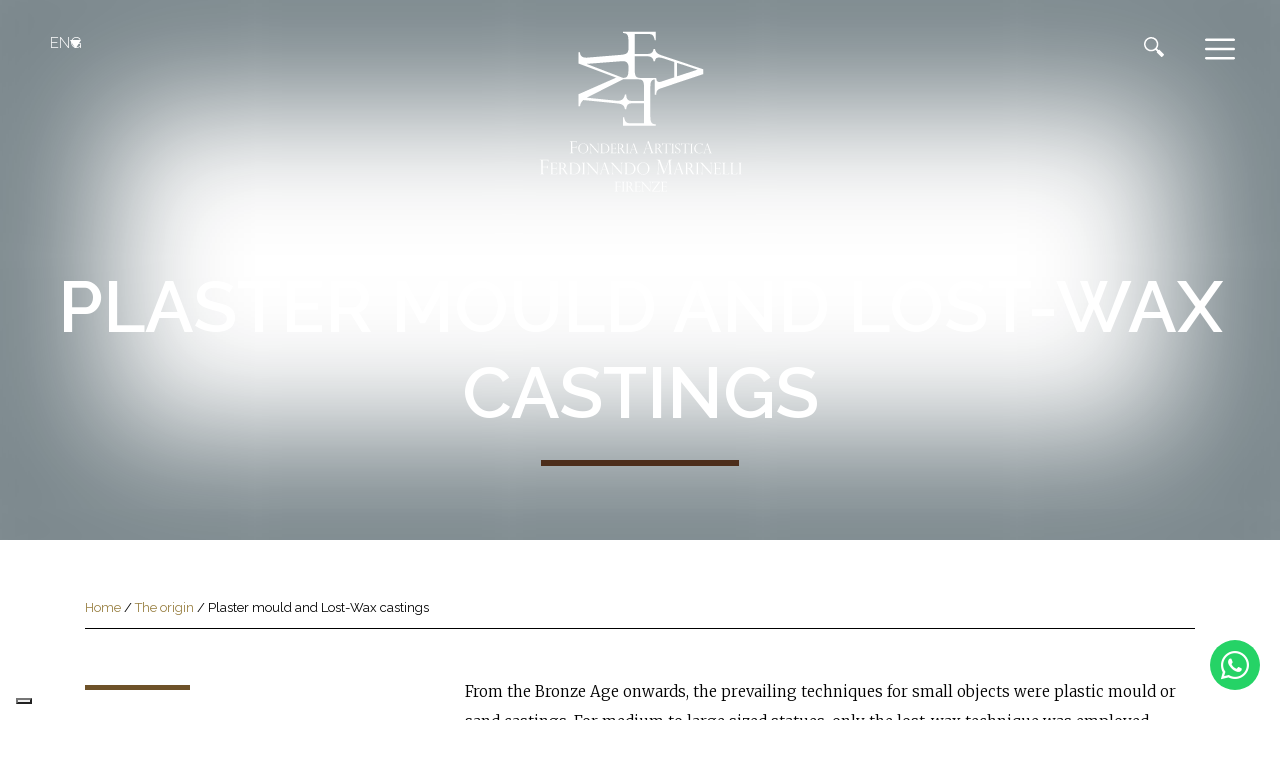

--- FILE ---
content_type: text/html; charset=UTF-8
request_url: https://www.fonderiamarinelli.it/cera-persa-le-origini/fusione-a-stampo-e-a-cera-persa/
body_size: 12811
content:
<!DOCTYPE html>
<html class="no-js" lang="it-IT">
<head>
 <meta charset="utf-8">
  <meta http-equiv="X-UA-Compatible" content="IE=edge">
  <meta name="viewport" content="width=device-width, initial-scale=1.0">
  <meta name='robots' content='index, follow, max-image-preview:large, max-snippet:-1, max-video-preview:-1' />

	<!-- This site is optimized with the Yoast SEO plugin v20.6 - https://yoast.com/wordpress/plugins/seo/ -->
	<title>Fusione a stampo e a cera persa - Fonderia Artistica Ferdinando Marinelli</title>
	<link rel="canonical" href="https://www.fonderiamarinelli.it/cera-persa-le-origini/fusione-a-stampo-e-a-cera-persa/" />
	<meta property="og:locale" content="it_IT" />
	<meta property="og:type" content="article" />
	<meta property="og:title" content="Fusione a stampo e a cera persa - Fonderia Artistica Ferdinando Marinelli" />
	<meta property="og:description" content="Mentre per piccoli oggetti pieni si era usata la tecnica di fusione a stampo o in terra fin dalla preistoria (età del bronzo), per la creazione di statue di medie e grandi dimensioni si è sempre usata solo la tecnica della cera persa. Questo è provato inconfutabilmente per il mondo greco-romano." />
	<meta property="og:url" content="https://www.fonderiamarinelli.it/cera-persa-le-origini/fusione-a-stampo-e-a-cera-persa/" />
	<meta property="og:site_name" content="Fonderia Artistica Ferdinando Marinelli" />
	<meta property="article:modified_time" content="2014-06-05T08:46:21+00:00" />
	<meta name="twitter:card" content="summary_large_image" />
	<script type="application/ld+json" class="yoast-schema-graph">{"@context":"https://schema.org","@graph":[{"@type":"WebPage","@id":"https://www.fonderiamarinelli.it/cera-persa-le-origini/fusione-a-stampo-e-a-cera-persa/","url":"https://www.fonderiamarinelli.it/cera-persa-le-origini/fusione-a-stampo-e-a-cera-persa/","name":"Fusione a stampo e a cera persa - Fonderia Artistica Ferdinando Marinelli","isPartOf":{"@id":"https://www.fonderiamarinelli.it/#website"},"datePublished":"2013-10-13T13:21:27+00:00","dateModified":"2014-06-05T08:46:21+00:00","breadcrumb":{"@id":"https://www.fonderiamarinelli.it/cera-persa-le-origini/fusione-a-stampo-e-a-cera-persa/#breadcrumb"},"inLanguage":"it-IT","potentialAction":[{"@type":"ReadAction","target":["https://www.fonderiamarinelli.it/cera-persa-le-origini/fusione-a-stampo-e-a-cera-persa/"]}]},{"@type":"BreadcrumbList","@id":"https://www.fonderiamarinelli.it/cera-persa-le-origini/fusione-a-stampo-e-a-cera-persa/#breadcrumb","itemListElement":[{"@type":"ListItem","position":1,"name":"Home","item":"https://www.fonderiamarinelli.it/"},{"@type":"ListItem","position":2,"name":"Cera persa le origini","item":"https://www.fonderiamarinelli.it/cera-persa-le-origini/"},{"@type":"ListItem","position":3,"name":"Fusione a stampo e a cera persa"}]},{"@type":"WebSite","@id":"https://www.fonderiamarinelli.it/#website","url":"https://www.fonderiamarinelli.it/","name":"Fonderia Artistica Ferdinando Marinelli","description":"- FAFM","publisher":{"@id":"https://www.fonderiamarinelli.it/#organization"},"potentialAction":[{"@type":"SearchAction","target":{"@type":"EntryPoint","urlTemplate":"https://www.fonderiamarinelli.it/?s={search_term_string}"},"query-input":"required name=search_term_string"}],"inLanguage":"it-IT"},{"@type":"Organization","@id":"https://www.fonderiamarinelli.it/#organization","name":"Fonderia Artistica Ferdinando Marinelli","url":"https://www.fonderiamarinelli.it/","logo":{"@type":"ImageObject","inLanguage":"it-IT","@id":"https://www.fonderiamarinelli.it/#/schema/logo/image/","url":"https://www.fonderiamarinelli.it/wp-content/uploads/2014/08/news-logo10.jpg","contentUrl":"https://www.fonderiamarinelli.it/wp-content/uploads/2014/08/news-logo10.jpg","width":992,"height":744,"caption":"Fonderia Artistica Ferdinando Marinelli"},"image":{"@id":"https://www.fonderiamarinelli.it/#/schema/logo/image/"}}]}</script>
	<!-- / Yoast SEO plugin. -->


<link rel='dns-prefetch' href='//cdn.iubenda.com' />
<link rel='dns-prefetch' href='//cdnjs.cloudflare.com' />
<link rel='dns-prefetch' href='//cdn.jsdelivr.net' />
<link rel='dns-prefetch' href='//use.fontawesome.com' />
<link rel='dns-prefetch' href='//s.w.org' />
<link rel="alternate" type="application/rss+xml" title="Fonderia Artistica Ferdinando Marinelli &raquo; Feed" href="https://www.fonderiamarinelli.it/feed/" />
<link rel="alternate" type="application/rss+xml" title="Fonderia Artistica Ferdinando Marinelli &raquo; Feed dei commenti" href="https://www.fonderiamarinelli.it/comments/feed/" />
<script type="text/javascript">
window._wpemojiSettings = {"baseUrl":"https:\/\/s.w.org\/images\/core\/emoji\/14.0.0\/72x72\/","ext":".png","svgUrl":"https:\/\/s.w.org\/images\/core\/emoji\/14.0.0\/svg\/","svgExt":".svg","source":{"wpemoji":"https:\/\/www.fonderiamarinelli.it\/wp-includes\/js\/wp-emoji.js?ver=6.0.11","twemoji":"https:\/\/www.fonderiamarinelli.it\/wp-includes\/js\/twemoji.js?ver=6.0.11"}};
/**
 * @output wp-includes/js/wp-emoji-loader.js
 */

( function( window, document, settings ) {
	var src, ready, ii, tests;

	// Create a canvas element for testing native browser support of emoji.
	var canvas = document.createElement( 'canvas' );
	var context = canvas.getContext && canvas.getContext( '2d' );

	/**
	 * Checks if two sets of Emoji characters render the same visually.
	 *
	 * @since 4.9.0
	 *
	 * @private
	 *
	 * @param {number[]} set1 Set of Emoji character codes.
	 * @param {number[]} set2 Set of Emoji character codes.
	 *
	 * @return {boolean} True if the two sets render the same.
	 */
	function emojiSetsRenderIdentically( set1, set2 ) {
		var stringFromCharCode = String.fromCharCode;

		// Cleanup from previous test.
		context.clearRect( 0, 0, canvas.width, canvas.height );
		context.fillText( stringFromCharCode.apply( this, set1 ), 0, 0 );
		var rendered1 = canvas.toDataURL();

		// Cleanup from previous test.
		context.clearRect( 0, 0, canvas.width, canvas.height );
		context.fillText( stringFromCharCode.apply( this, set2 ), 0, 0 );
		var rendered2 = canvas.toDataURL();

		return rendered1 === rendered2;
	}

	/**
	 * Detects if the browser supports rendering emoji or flag emoji.
	 *
	 * Flag emoji are a single glyph made of two characters, so some browsers
	 * (notably, Firefox OS X) don't support them.
	 *
	 * @since 4.2.0
	 *
	 * @private
	 *
	 * @param {string} type Whether to test for support of "flag" or "emoji".
	 *
	 * @return {boolean} True if the browser can render emoji, false if it cannot.
	 */
	function browserSupportsEmoji( type ) {
		var isIdentical;

		if ( ! context || ! context.fillText ) {
			return false;
		}

		/*
		 * Chrome on OS X added native emoji rendering in M41. Unfortunately,
		 * it doesn't work when the font is bolder than 500 weight. So, we
		 * check for bold rendering support to avoid invisible emoji in Chrome.
		 */
		context.textBaseline = 'top';
		context.font = '600 32px Arial';

		switch ( type ) {
			case 'flag':
				/*
				 * Test for Transgender flag compatibility. This flag is shortlisted for the Emoji 13 spec,
				 * but has landed in Twemoji early, so we can add support for it, too.
				 *
				 * To test for support, we try to render it, and compare the rendering to how it would look if
				 * the browser doesn't render it correctly (white flag emoji + transgender symbol).
				 */
				isIdentical = emojiSetsRenderIdentically(
					[ 0x1F3F3, 0xFE0F, 0x200D, 0x26A7, 0xFE0F ],
					[ 0x1F3F3, 0xFE0F, 0x200B, 0x26A7, 0xFE0F ]
				);

				if ( isIdentical ) {
					return false;
				}

				/*
				 * Test for UN flag compatibility. This is the least supported of the letter locale flags,
				 * so gives us an easy test for full support.
				 *
				 * To test for support, we try to render it, and compare the rendering to how it would look if
				 * the browser doesn't render it correctly ([U] + [N]).
				 */
				isIdentical = emojiSetsRenderIdentically(
					[ 0xD83C, 0xDDFA, 0xD83C, 0xDDF3 ],
					[ 0xD83C, 0xDDFA, 0x200B, 0xD83C, 0xDDF3 ]
				);

				if ( isIdentical ) {
					return false;
				}

				/*
				 * Test for English flag compatibility. England is a country in the United Kingdom, it
				 * does not have a two letter locale code but rather an five letter sub-division code.
				 *
				 * To test for support, we try to render it, and compare the rendering to how it would look if
				 * the browser doesn't render it correctly (black flag emoji + [G] + [B] + [E] + [N] + [G]).
				 */
				isIdentical = emojiSetsRenderIdentically(
					[ 0xD83C, 0xDFF4, 0xDB40, 0xDC67, 0xDB40, 0xDC62, 0xDB40, 0xDC65, 0xDB40, 0xDC6E, 0xDB40, 0xDC67, 0xDB40, 0xDC7F ],
					[ 0xD83C, 0xDFF4, 0x200B, 0xDB40, 0xDC67, 0x200B, 0xDB40, 0xDC62, 0x200B, 0xDB40, 0xDC65, 0x200B, 0xDB40, 0xDC6E, 0x200B, 0xDB40, 0xDC67, 0x200B, 0xDB40, 0xDC7F ]
				);

				return ! isIdentical;
			case 'emoji':
				/*
				 * Why can't we be friends? Everyone can now shake hands in emoji, regardless of skin tone!
				 *
				 * To test for Emoji 14.0 support, try to render a new emoji: Handshake: Light Skin Tone, Dark Skin Tone.
				 *
				 * The Handshake: Light Skin Tone, Dark Skin Tone emoji is a ZWJ sequence combining 🫱 Rightwards Hand,
				 * 🏻 Light Skin Tone, a Zero Width Joiner, 🫲 Leftwards Hand, and 🏿 Dark Skin Tone.
				 *
				 * 0x1FAF1 == Rightwards Hand
				 * 0x1F3FB == Light Skin Tone
				 * 0x200D == Zero-Width Joiner (ZWJ) that links the code points for the new emoji or
				 * 0x200B == Zero-Width Space (ZWS) that is rendered for clients not supporting the new emoji.
				 * 0x1FAF2 == Leftwards Hand
				 * 0x1F3FF == Dark Skin Tone.
				 *
				 * When updating this test for future Emoji releases, ensure that individual emoji that make up the
				 * sequence come from older emoji standards.
				 */
				isIdentical = emojiSetsRenderIdentically(
					[0x1FAF1, 0x1F3FB, 0x200D, 0x1FAF2, 0x1F3FF],
					[0x1FAF1, 0x1F3FB, 0x200B, 0x1FAF2, 0x1F3FF]
				);

				return ! isIdentical;
		}

		return false;
	}

	/**
	 * Adds a script to the head of the document.
	 *
	 * @ignore
	 *
	 * @since 4.2.0
	 *
	 * @param {Object} src The url where the script is located.
	 * @return {void}
	 */
	function addScript( src ) {
		var script = document.createElement( 'script' );

		script.src = src;
		script.defer = script.type = 'text/javascript';
		document.getElementsByTagName( 'head' )[0].appendChild( script );
	}

	tests = Array( 'flag', 'emoji' );

	settings.supports = {
		everything: true,
		everythingExceptFlag: true
	};

	/*
	 * Tests the browser support for flag emojis and other emojis, and adjusts the
	 * support settings accordingly.
	 */
	for( ii = 0; ii < tests.length; ii++ ) {
		settings.supports[ tests[ ii ] ] = browserSupportsEmoji( tests[ ii ] );

		settings.supports.everything = settings.supports.everything && settings.supports[ tests[ ii ] ];

		if ( 'flag' !== tests[ ii ] ) {
			settings.supports.everythingExceptFlag = settings.supports.everythingExceptFlag && settings.supports[ tests[ ii ] ];
		}
	}

	settings.supports.everythingExceptFlag = settings.supports.everythingExceptFlag && ! settings.supports.flag;

	// Sets DOMReady to false and assigns a ready function to settings.
	settings.DOMReady = false;
	settings.readyCallback = function() {
		settings.DOMReady = true;
	};

	// When the browser can not render everything we need to load a polyfill.
	if ( ! settings.supports.everything ) {
		ready = function() {
			settings.readyCallback();
		};

		/*
		 * Cross-browser version of adding a dom ready event.
		 */
		if ( document.addEventListener ) {
			document.addEventListener( 'DOMContentLoaded', ready, false );
			window.addEventListener( 'load', ready, false );
		} else {
			window.attachEvent( 'onload', ready );
			document.attachEvent( 'onreadystatechange', function() {
				if ( 'complete' === document.readyState ) {
					settings.readyCallback();
				}
			} );
		}

		src = settings.source || {};

		if ( src.concatemoji ) {
			addScript( src.concatemoji );
		} else if ( src.wpemoji && src.twemoji ) {
			addScript( src.twemoji );
			addScript( src.wpemoji );
		}
	}

} )( window, document, window._wpemojiSettings );
</script>
<style type="text/css">
img.wp-smiley,
img.emoji {
	display: inline !important;
	border: none !important;
	box-shadow: none !important;
	height: 1em !important;
	width: 1em !important;
	margin: 0 0.07em !important;
	vertical-align: -0.1em !important;
	background: none !important;
	padding: 0 !important;
}
</style>
	<link rel='stylesheet' id='wp-block-library-css'  href='https://www.fonderiamarinelli.it/wp-includes/css/dist/block-library/style.css?ver=6.0.11' type='text/css' media='all' />
<style id='global-styles-inline-css' type='text/css'>
body{--wp--preset--color--black: #000000;--wp--preset--color--cyan-bluish-gray: #abb8c3;--wp--preset--color--white: #ffffff;--wp--preset--color--pale-pink: #f78da7;--wp--preset--color--vivid-red: #cf2e2e;--wp--preset--color--luminous-vivid-orange: #ff6900;--wp--preset--color--luminous-vivid-amber: #fcb900;--wp--preset--color--light-green-cyan: #7bdcb5;--wp--preset--color--vivid-green-cyan: #00d084;--wp--preset--color--pale-cyan-blue: #8ed1fc;--wp--preset--color--vivid-cyan-blue: #0693e3;--wp--preset--color--vivid-purple: #9b51e0;--wp--preset--gradient--vivid-cyan-blue-to-vivid-purple: linear-gradient(135deg,rgba(6,147,227,1) 0%,rgb(155,81,224) 100%);--wp--preset--gradient--light-green-cyan-to-vivid-green-cyan: linear-gradient(135deg,rgb(122,220,180) 0%,rgb(0,208,130) 100%);--wp--preset--gradient--luminous-vivid-amber-to-luminous-vivid-orange: linear-gradient(135deg,rgba(252,185,0,1) 0%,rgba(255,105,0,1) 100%);--wp--preset--gradient--luminous-vivid-orange-to-vivid-red: linear-gradient(135deg,rgba(255,105,0,1) 0%,rgb(207,46,46) 100%);--wp--preset--gradient--very-light-gray-to-cyan-bluish-gray: linear-gradient(135deg,rgb(238,238,238) 0%,rgb(169,184,195) 100%);--wp--preset--gradient--cool-to-warm-spectrum: linear-gradient(135deg,rgb(74,234,220) 0%,rgb(151,120,209) 20%,rgb(207,42,186) 40%,rgb(238,44,130) 60%,rgb(251,105,98) 80%,rgb(254,248,76) 100%);--wp--preset--gradient--blush-light-purple: linear-gradient(135deg,rgb(255,206,236) 0%,rgb(152,150,240) 100%);--wp--preset--gradient--blush-bordeaux: linear-gradient(135deg,rgb(254,205,165) 0%,rgb(254,45,45) 50%,rgb(107,0,62) 100%);--wp--preset--gradient--luminous-dusk: linear-gradient(135deg,rgb(255,203,112) 0%,rgb(199,81,192) 50%,rgb(65,88,208) 100%);--wp--preset--gradient--pale-ocean: linear-gradient(135deg,rgb(255,245,203) 0%,rgb(182,227,212) 50%,rgb(51,167,181) 100%);--wp--preset--gradient--electric-grass: linear-gradient(135deg,rgb(202,248,128) 0%,rgb(113,206,126) 100%);--wp--preset--gradient--midnight: linear-gradient(135deg,rgb(2,3,129) 0%,rgb(40,116,252) 100%);--wp--preset--duotone--dark-grayscale: url('#wp-duotone-dark-grayscale');--wp--preset--duotone--grayscale: url('#wp-duotone-grayscale');--wp--preset--duotone--purple-yellow: url('#wp-duotone-purple-yellow');--wp--preset--duotone--blue-red: url('#wp-duotone-blue-red');--wp--preset--duotone--midnight: url('#wp-duotone-midnight');--wp--preset--duotone--magenta-yellow: url('#wp-duotone-magenta-yellow');--wp--preset--duotone--purple-green: url('#wp-duotone-purple-green');--wp--preset--duotone--blue-orange: url('#wp-duotone-blue-orange');--wp--preset--font-size--small: 13px;--wp--preset--font-size--medium: 20px;--wp--preset--font-size--large: 36px;--wp--preset--font-size--x-large: 42px;}.has-black-color{color: var(--wp--preset--color--black) !important;}.has-cyan-bluish-gray-color{color: var(--wp--preset--color--cyan-bluish-gray) !important;}.has-white-color{color: var(--wp--preset--color--white) !important;}.has-pale-pink-color{color: var(--wp--preset--color--pale-pink) !important;}.has-vivid-red-color{color: var(--wp--preset--color--vivid-red) !important;}.has-luminous-vivid-orange-color{color: var(--wp--preset--color--luminous-vivid-orange) !important;}.has-luminous-vivid-amber-color{color: var(--wp--preset--color--luminous-vivid-amber) !important;}.has-light-green-cyan-color{color: var(--wp--preset--color--light-green-cyan) !important;}.has-vivid-green-cyan-color{color: var(--wp--preset--color--vivid-green-cyan) !important;}.has-pale-cyan-blue-color{color: var(--wp--preset--color--pale-cyan-blue) !important;}.has-vivid-cyan-blue-color{color: var(--wp--preset--color--vivid-cyan-blue) !important;}.has-vivid-purple-color{color: var(--wp--preset--color--vivid-purple) !important;}.has-black-background-color{background-color: var(--wp--preset--color--black) !important;}.has-cyan-bluish-gray-background-color{background-color: var(--wp--preset--color--cyan-bluish-gray) !important;}.has-white-background-color{background-color: var(--wp--preset--color--white) !important;}.has-pale-pink-background-color{background-color: var(--wp--preset--color--pale-pink) !important;}.has-vivid-red-background-color{background-color: var(--wp--preset--color--vivid-red) !important;}.has-luminous-vivid-orange-background-color{background-color: var(--wp--preset--color--luminous-vivid-orange) !important;}.has-luminous-vivid-amber-background-color{background-color: var(--wp--preset--color--luminous-vivid-amber) !important;}.has-light-green-cyan-background-color{background-color: var(--wp--preset--color--light-green-cyan) !important;}.has-vivid-green-cyan-background-color{background-color: var(--wp--preset--color--vivid-green-cyan) !important;}.has-pale-cyan-blue-background-color{background-color: var(--wp--preset--color--pale-cyan-blue) !important;}.has-vivid-cyan-blue-background-color{background-color: var(--wp--preset--color--vivid-cyan-blue) !important;}.has-vivid-purple-background-color{background-color: var(--wp--preset--color--vivid-purple) !important;}.has-black-border-color{border-color: var(--wp--preset--color--black) !important;}.has-cyan-bluish-gray-border-color{border-color: var(--wp--preset--color--cyan-bluish-gray) !important;}.has-white-border-color{border-color: var(--wp--preset--color--white) !important;}.has-pale-pink-border-color{border-color: var(--wp--preset--color--pale-pink) !important;}.has-vivid-red-border-color{border-color: var(--wp--preset--color--vivid-red) !important;}.has-luminous-vivid-orange-border-color{border-color: var(--wp--preset--color--luminous-vivid-orange) !important;}.has-luminous-vivid-amber-border-color{border-color: var(--wp--preset--color--luminous-vivid-amber) !important;}.has-light-green-cyan-border-color{border-color: var(--wp--preset--color--light-green-cyan) !important;}.has-vivid-green-cyan-border-color{border-color: var(--wp--preset--color--vivid-green-cyan) !important;}.has-pale-cyan-blue-border-color{border-color: var(--wp--preset--color--pale-cyan-blue) !important;}.has-vivid-cyan-blue-border-color{border-color: var(--wp--preset--color--vivid-cyan-blue) !important;}.has-vivid-purple-border-color{border-color: var(--wp--preset--color--vivid-purple) !important;}.has-vivid-cyan-blue-to-vivid-purple-gradient-background{background: var(--wp--preset--gradient--vivid-cyan-blue-to-vivid-purple) !important;}.has-light-green-cyan-to-vivid-green-cyan-gradient-background{background: var(--wp--preset--gradient--light-green-cyan-to-vivid-green-cyan) !important;}.has-luminous-vivid-amber-to-luminous-vivid-orange-gradient-background{background: var(--wp--preset--gradient--luminous-vivid-amber-to-luminous-vivid-orange) !important;}.has-luminous-vivid-orange-to-vivid-red-gradient-background{background: var(--wp--preset--gradient--luminous-vivid-orange-to-vivid-red) !important;}.has-very-light-gray-to-cyan-bluish-gray-gradient-background{background: var(--wp--preset--gradient--very-light-gray-to-cyan-bluish-gray) !important;}.has-cool-to-warm-spectrum-gradient-background{background: var(--wp--preset--gradient--cool-to-warm-spectrum) !important;}.has-blush-light-purple-gradient-background{background: var(--wp--preset--gradient--blush-light-purple) !important;}.has-blush-bordeaux-gradient-background{background: var(--wp--preset--gradient--blush-bordeaux) !important;}.has-luminous-dusk-gradient-background{background: var(--wp--preset--gradient--luminous-dusk) !important;}.has-pale-ocean-gradient-background{background: var(--wp--preset--gradient--pale-ocean) !important;}.has-electric-grass-gradient-background{background: var(--wp--preset--gradient--electric-grass) !important;}.has-midnight-gradient-background{background: var(--wp--preset--gradient--midnight) !important;}.has-small-font-size{font-size: var(--wp--preset--font-size--small) !important;}.has-medium-font-size{font-size: var(--wp--preset--font-size--medium) !important;}.has-large-font-size{font-size: var(--wp--preset--font-size--large) !important;}.has-x-large-font-size{font-size: var(--wp--preset--font-size--x-large) !important;}
</style>
<link rel='stylesheet' id='contact-form-7-css'  href='https://www.fonderiamarinelli.it/wp-content/plugins/contact-form-7/includes/css/styles.css?ver=5.7.7' type='text/css' media='all' />
<link rel='stylesheet' id='wpml-legacy-dropdown-click-0-css'  href='https://www.fonderiamarinelli.it/wp-content/plugins/sitepress-multilingual-cms/templates/language-switchers/legacy-dropdown-click/style.min.css?ver=1' type='text/css' media='all' />
<link rel='stylesheet' id='wpml-legacy-horizontal-list-0-css'  href='https://www.fonderiamarinelli.it/wp-content/plugins/sitepress-multilingual-cms/templates/language-switchers/legacy-list-horizontal/style.min.css?ver=1' type='text/css' media='all' />
<style id='wpml-legacy-horizontal-list-0-inline-css' type='text/css'>
.wpml-ls-statics-shortcode_actions{background-color:#eeeeee;}.wpml-ls-statics-shortcode_actions, .wpml-ls-statics-shortcode_actions .wpml-ls-sub-menu, .wpml-ls-statics-shortcode_actions a {border-color:#cdcdcd;}.wpml-ls-statics-shortcode_actions a, .wpml-ls-statics-shortcode_actions .wpml-ls-sub-menu a, .wpml-ls-statics-shortcode_actions .wpml-ls-sub-menu a:link, .wpml-ls-statics-shortcode_actions li:not(.wpml-ls-current-language) .wpml-ls-link, .wpml-ls-statics-shortcode_actions li:not(.wpml-ls-current-language) .wpml-ls-link:link {color:#444444;background-color:#ffffff;}.wpml-ls-statics-shortcode_actions .wpml-ls-sub-menu a:hover,.wpml-ls-statics-shortcode_actions .wpml-ls-sub-menu a:focus, .wpml-ls-statics-shortcode_actions .wpml-ls-sub-menu a:link:hover, .wpml-ls-statics-shortcode_actions .wpml-ls-sub-menu a:link:focus {color:#000000;background-color:#eeeeee;}.wpml-ls-statics-shortcode_actions .wpml-ls-current-language > a {color:#444444;background-color:#ffffff;}.wpml-ls-statics-shortcode_actions .wpml-ls-current-language:hover>a, .wpml-ls-statics-shortcode_actions .wpml-ls-current-language>a:focus {color:#000000;background-color:#eeeeee;}
</style>
<link rel='stylesheet' id='bootstrap-css-css'  href='https://cdnjs.cloudflare.com/ajax/libs/twitter-bootstrap/4.1.3/css/bootstrap.min.css?ver=4.1.3' type='text/css' media='all' />
<link rel='stylesheet' id='mCustomScrollbar-css-css'  href='https://cdnjs.cloudflare.com/ajax/libs/malihu-custom-scrollbar-plugin/3.1.5/jquery.mCustomScrollbar.min.css?ver=4.1.3' type='text/css' media='all' />
<link rel='stylesheet' id='fontawesome5-css-css'  href='https://use.fontawesome.com/releases/v5.2.0/css/all.css?ver=5.2.0' type='text/css' media='all' />
<link rel='stylesheet' id='owl-css-css'  href='https://cdnjs.cloudflare.com/ajax/libs/OwlCarousel2/2.3.4/assets/owl.carousel.min.css?ver=1.0' type='text/css' media='all' />
<link rel='stylesheet' id='owl-theme-css'  href='https://cdnjs.cloudflare.com/ajax/libs/OwlCarousel2/2.3.4/assets/owl.theme.default.min.css?ver=1.0' type='text/css' media='all' />
<link rel='stylesheet' id='fancybox-css-css'  href='https://cdn.jsdelivr.net/npm/@fancyapps/ui@5.0/dist/fancybox/fancybox.css?ver=1.0' type='text/css' media='all' />
<link rel='stylesheet' id='animate-css-css'  href='https://cdnjs.cloudflare.com/ajax/libs/animate.css/3.5.2/animate.min.css?ver=1.0' type='text/css' media='all' />
<link rel='stylesheet' id='b4st-css-css'  href='https://www.fonderiamarinelli.it/wp-content/themes/fonderiamarinelli/theme/css/b4st.css' type='text/css' media='all' />
<link rel='stylesheet' id='sib-front-css-css'  href='https://www.fonderiamarinelli.it/wp-content/plugins/mailin/css/mailin-front.css?ver=6.0.11' type='text/css' media='all' />

<script  type="text/javascript" class=" _iub_cs_skip" type='text/javascript' id='iubenda-head-inline-scripts-0'>

var _iub = _iub || [];
_iub.csConfiguration = {"askConsentAtCookiePolicyUpdate":true,"countryDetection":true,"enableFadp":true,"enableLgpd":true,"enableUspr":true,"floatingPreferencesButtonDisplay":"bottom-left","perPurposeConsent":true,"reloadOnConsent":true,"siteId":2246063,"whitelabel":false,"cookiePolicyId":72023230,"lang":"it", "banner":{ "acceptButtonColor":"#6E5229","acceptButtonDisplay":true,"closeButtonRejects":true,"customizeButtonDisplay":true,"explicitWithdrawal":true,"listPurposes":true,"position":"float-bottom-right","rejectButtonDisplay":true,"showPurposesToggles":true }};
</script>
<script  type="text/javascript" src="//cdn.iubenda.com/cs/gpp/stub.js" class=" _iub_cs_skip" type='text/javascript' src='//cdn.iubenda.com/cs/gpp/stub.js?ver=3.12.5' id='iubenda-head-scripts-0-js'></script>
<script  type="text/javascript" src="//cdn.iubenda.com/cs/iubenda_cs.js" charset="UTF-8" async="async" class=" _iub_cs_skip" type='text/javascript' src='//cdn.iubenda.com/cs/iubenda_cs.js?ver=3.12.5' id='iubenda-head-scripts-1-js'></script>
<script type='text/javascript' src='https://www.fonderiamarinelli.it/wp-includes/js/jquery/jquery.js?ver=3.6.0' id='jquery-core-js'></script>
<script type='text/javascript' src='https://www.fonderiamarinelli.it/wp-includes/js/jquery/jquery-migrate.js?ver=3.3.2' id='jquery-migrate-js'></script>
<script type='text/javascript' src='https://www.fonderiamarinelli.it/wp-content/plugins/sitepress-multilingual-cms/templates/language-switchers/legacy-dropdown-click/script.min.js?ver=1' id='wpml-legacy-dropdown-click-0-js'></script>
<script type='text/javascript' id='wpml-browser-redirect-js-extra'>
/* <![CDATA[ */
var wpml_browser_redirect_params = {"pageLanguage":"it","languageUrls":{"it_it":"https:\/\/www.fonderiamarinelli.it\/cera-persa-le-origini\/fusione-a-stampo-e-a-cera-persa\/","it":"https:\/\/www.fonderiamarinelli.it\/cera-persa-le-origini\/fusione-a-stampo-e-a-cera-persa\/","en_us":"https:\/\/www.fonderiamarinelli.it\/en\/cera-persa-le-origini\/fusione-a-stampo-e-a-cera-persa\/","en":"https:\/\/www.fonderiamarinelli.it\/en\/cera-persa-le-origini\/fusione-a-stampo-e-a-cera-persa\/","us":"https:\/\/www.fonderiamarinelli.it\/en\/cera-persa-le-origini\/fusione-a-stampo-e-a-cera-persa\/"},"cookie":{"name":"_icl_visitor_lang_js","domain":"www.fonderiamarinelli.it","path":"\/","expiration":24}};
/* ]]> */
</script>
<script type='text/javascript' src='https://www.fonderiamarinelli.it/wp-content/plugins/sitepress-multilingual-cms/dist/js/browser-redirect/app.js?ver=486900' id='wpml-browser-redirect-js'></script>
<script type='text/javascript' id='sib-front-js-js-extra'>
/* <![CDATA[ */
var sibErrMsg = {"invalidMail":"Please fill out valid email address","requiredField":"Please fill out required fields","invalidDateFormat":"Please fill out valid date format","invalidSMSFormat":"Please fill out valid phone number"};
var ajax_sib_front_object = {"ajax_url":"https:\/\/www.fonderiamarinelli.it\/wp-admin\/admin-ajax.php","ajax_nonce":"86ea2141de","flag_url":"https:\/\/www.fonderiamarinelli.it\/wp-content\/plugins\/mailin\/img\/flags\/"};
/* ]]> */
</script>
<script type='text/javascript' src='https://www.fonderiamarinelli.it/wp-content/plugins/mailin/js/mailin-front.js?ver=1767870110' id='sib-front-js-js'></script>
<link rel="https://api.w.org/" href="https://www.fonderiamarinelli.it/wp-json/" /><link rel="alternate" type="application/json" href="https://www.fonderiamarinelli.it/wp-json/wp/v2/pages/796" /><link rel="EditURI" type="application/rsd+xml" title="RSD" href="https://www.fonderiamarinelli.it/xmlrpc.php?rsd" />
<link rel="wlwmanifest" type="application/wlwmanifest+xml" href="https://www.fonderiamarinelli.it/wp-includes/wlwmanifest.xml" /> 
<meta name="generator" content="WordPress 6.0.11" />
<link rel='shortlink' href='https://www.fonderiamarinelli.it/?p=796' />
<link rel="alternate" type="application/json+oembed" href="https://www.fonderiamarinelli.it/wp-json/oembed/1.0/embed?url=https%3A%2F%2Fwww.fonderiamarinelli.it%2Fcera-persa-le-origini%2Ffusione-a-stampo-e-a-cera-persa%2F" />
<link rel="alternate" type="text/xml+oembed" href="https://www.fonderiamarinelli.it/wp-json/oembed/1.0/embed?url=https%3A%2F%2Fwww.fonderiamarinelli.it%2Fcera-persa-le-origini%2Ffusione-a-stampo-e-a-cera-persa%2F&#038;format=xml" />
<meta name="generator" content="WPML ver:4.8.6 stt:1,27;" />
<link rel="icon" href="https://www.fonderiamarinelli.it/wp-content/uploads/2019/02/favicon.png" sizes="32x32" />
<link rel="icon" href="https://www.fonderiamarinelli.it/wp-content/uploads/2019/02/favicon.png" sizes="192x192" />
<link rel="apple-touch-icon" href="https://www.fonderiamarinelli.it/wp-content/uploads/2019/02/favicon.png" />
<meta name="msapplication-TileImage" content="https://www.fonderiamarinelli.it/wp-content/uploads/2019/02/favicon.png" />
		<style type="text/css" id="wp-custom-css">
			.fancybox__container {
	z-index: 10501 !important
}		</style>
		<!-- Google Tag Manager -->
<script>(function(w,d,s,l,i){w[l]=w[l]||[];w[l].push({'gtm.start':
new Date().getTime(),event:'gtm.js'});var f=d.getElementsByTagName(s)[0],
j=d.createElement(s),dl=l!='dataLayer'?'&l='+l:'';j.async=true;j.src=
'https://www.googletagmanager.com/gtm.js?id='+i+dl;f.parentNode.insertBefore(j,f);
})(window,document,'script','dataLayer','GTM-NLKCJV5');</script>
<!-- End Google Tag Manager -->
<!-- Global site tag (gtag.js) - Google Analytics -->
<script async src="https://www.googletagmanager.com/gtag/js?id=UA-485005-19"></script>
<script>
  window.dataLayer = window.dataLayer || [];
  function gtag(){dataLayer.push(arguments);}
  gtag('js', new Date());
  gtag('config', 'UA-485005-19');
</script>
</head>

<body class="page-template page-template-tpl_tecnica_origini page-template-tpl_tecnica_origini-php page page-id-796 page-child parent-pageid-760 wp-custom-logo chrome osx">

<!-- Google Tag Manager (noscript) -->
<noscript><iframe src="https://www.googletagmanager.com/ns.html?id=GTM-NLKCJV5"
height="0" width="0" style="display:none;visibility:hidden"></iframe></noscript>
<!-- End Google Tag Manager (noscript) -->
<div class="fixed-header d-none py-2">
<div class="icl_lang_sel_widget-2 widget_icl_lang_sel_widget col-1">
<div class="wpml-ls-sidebars-lingue wpml-ls wpml-ls-legacy-dropdown-click js-wpml-ls-legacy-dropdown-click" id="lang_sel_click">
	<ul role="menu">

		<li class="wpml-ls-slot-lingue wpml-ls-item wpml-ls-item-it wpml-ls-current-language wpml-ls-first-item wpml-ls-item-legacy-dropdown-click" role="none">

			<a href="#" class="js-wpml-ls-item-toggle wpml-ls-item-toggle lang_sel_sel icl-it" role="menuitem" title="Passa a ITA">
                <span class="wpml-ls-native icl_lang_sel_native" role="menuitem">ITA</span></a>

			<ul class="js-wpml-ls-sub-menu wpml-ls-sub-menu" role="menu">
				
					<li class="icl-en wpml-ls-slot-lingue wpml-ls-item wpml-ls-item-en wpml-ls-last-item" role="none">
						<a href="https://www.fonderiamarinelli.it/en/cera-persa-le-origini/fusione-a-stampo-e-a-cera-persa/" class="wpml-ls-link" role="menuitem" aria-label="Passa a ENG" title="Passa a ENG">
                            <span class="wpml-ls-display icl_lang_sel_translated">ENG</span></a>
					</li>

							</ul>

		</li>

	</ul>
</div>
</div> 
  <div class="container">
		<nav class="navbar navbar-expand-md navbar-light">
		<div class="col-3 col-md-1">
							<a href="https://www.fonderiamarinelli.it"><img src="https://www.fonderiamarinelli.it/wp-content/uploads/2019/02/logo-sticky.png" /></a>
						</div>
		<div class="col-9 col-md-11">
    <div class="collapse navbar-collapse" id="navbarDropdown">
      <ul id="menu-menu-principale" class="navbar-nav my-auto mt-2 ml-auto mt-lg-0 "><li  id="menu-item-78038" class="menu-item menu-item-type-post_type menu-item-object-page menu-item-home nav-item nav-item-78038"><a href="https://www.fonderiamarinelli.it/" class="nav-link">Home</a></li>
<li  id="menu-item-78050" class="menu-item menu-item-type-post_type menu-item-object-page nav-item nav-item-78050"><a href="https://www.fonderiamarinelli.it/la-fonderia/" class="nav-link">La Fonderia</a></li>
<li  id="menu-item-78040" class="menu-item menu-item-type-post_type menu-item-object-page nav-item nav-item-78040"><a href="https://www.fonderiamarinelli.it/artisti/" class="nav-link">Scultori</a></li>
<li  id="menu-item-95430" class="menu-item menu-item-type-custom menu-item-object-custom menu-item-has-children dropdown nav-item nav-item-95430"><a href="#" class="nav-link dropdown-toggle" data-toggle="dropdown" aria-haspopup="true" aria-expanded="false">Cera persa</a>
<ul class="dropdown-menu depth_0">
	<li  id="menu-item-78049" class="menu-item menu-item-type-post_type menu-item-object-page nav-item nav-item-78049"><a class="dropdown-item" href="https://www.fonderiamarinelli.it/cerapersa-storia/" class="nav-link">Storia</a></li>
	<li  id="menu-item-95431" class="menu-item menu-item-type-post_type menu-item-object-page nav-item nav-item-95431"><a class="dropdown-item" href="https://www.fonderiamarinelli.it/la-tecnica/" class="nav-link">La tecnica</a></li>
</ul>
</li>
<li  id="menu-item-84743" class="menu-item menu-item-type-custom menu-item-object-custom nav-item nav-item-84743"><a href="/anni/1905-1930/" class="nav-link">Opere</a></li>
<li  id="menu-item-78043" class="menu-item menu-item-type-post_type menu-item-object-page nav-item nav-item-78043"><a href="https://www.fonderiamarinelli.it/servizi/" class="nav-link">Arredamenti e assistenza</a></li>
<li  id="menu-item-78044" class="menu-item menu-item-type-post_type menu-item-object-page nav-item nav-item-78044"><a href="https://www.fonderiamarinelli.it/archivio-multimedia/" class="nav-link">Multimedia</a></li>
<li  id="menu-item-78655" class="menu-item menu-item-type-post_type menu-item-object-page nav-item nav-item-78655"><a href="https://www.fonderiamarinelli.it/archivio-news/" class="nav-link">News</a></li>
<li  id="menu-item-78042" class="menu-item menu-item-type-post_type menu-item-object-page nav-item nav-item-78042"><a href="https://www.fonderiamarinelli.it/contatti/" class="nav-link">Contatti</a></li>
<li  id="menu-item-78652" class="menu-item menu-item-type-custom menu-item-object-custom nav-item nav-item-78652"><a target="_blank" href="https://www.galleriabazzanti.it/" class="nav-link">Showroom</a></li>
</ul>		</div>
		<button type="button" id="sidebarCollapsefixed" class="navbar-toggler">
			<img src="https://www.fonderiamarinelli.it/wp-content/uploads/2019/04/menu-1.svg" style="width: 30px"/>
		</button>
<button class="cerca d-none d-md-block" style="top: 0; right: -25px;"><svg xmlns="http://www.w3.org/2000/svg" version="1.0" width="20px" height="20px" viewBox="0 0 512.000000 512.000000" preserveAspectRatio="xMidYMid meet">
			<g transform="translate(0.000000,512.000000) scale(0.100000,-0.100000)" fill="#fff" stroke="none">
			<path d="M1646 5109 c-291 -31 -587 -139 -837 -308 -560 -377 -872 -1048 -798 -1719 69 -630 459 -1185 1024 -1457 264 -127 514 -185 805 -185 378 0 732 110 1042 322 l90 61 197 -197 198 -198 -45 -87 c-30 -59 -45 -102 -46 -130 l-1 -41 585 -585 c652 -652 595 -606 702 -564 234 92 558 456 558 626 0 36 -24 61 -572 610 -407 407 -582 576 -603 582 -42 11 -99 -4 -181 -48 l-71 -39 -198 198 -198 198 60 89 c201 294 307 616 320 973 9 242 -21 442 -99 669 -277 806 -1083 1319 -1932 1230z m474 -418 c578 -115 1023 -566 1136 -1151 24 -128 25 -387 0 -520 -49 -272 -182 -531 -379 -737 -205 -214 -459 -353 -767 -420 -120 -25 -420 -26 -540 0 -119 26 -273 78 -371 127 -404 204 -695 590 -775 1030 -25 133 -24 392 0 520 57 295 188 543 401 755 243 244 522 376 885 419 74 9 319 -5 410 -23z"></path>
			</g>
				</svg></button>		
	<section class="text-search">
		<form class="form-inline pt-2 pt-md-0 d-flex" role="search" method="get" id="searchform" action="https://www.fonderiamarinelli.it/">
		<input class="form-control mr-sm-1" type="text" value="" placeholder="Cerca..." name="s" id="s">
		<button type="submit" id="searchsubmit" value="" class="btn btn-outline-secondary my-2 my-sm-0">
			<svg xmlns="http://www.w3.org/2000/svg" version="1.0" width="20px" height="20px" viewBox="0 0 512.000000 512.000000" preserveAspectRatio="xMidYMid meet">
			<g transform="translate(0.000000,512.000000) scale(0.100000,-0.100000)" fill="#000" stroke="none">
			<path d="M1646 5109 c-291 -31 -587 -139 -837 -308 -560 -377 -872 -1048 -798 -1719 69 -630 459 -1185 1024 -1457 264 -127 514 -185 805 -185 378 0 732 110 1042 322 l90 61 197 -197 198 -198 -45 -87 c-30 -59 -45 -102 -46 -130 l-1 -41 585 -585 c652 -652 595 -606 702 -564 234 92 558 456 558 626 0 36 -24 61 -572 610 -407 407 -582 576 -603 582 -42 11 -99 -4 -181 -48 l-71 -39 -198 198 -198 198 60 89 c201 294 307 616 320 973 9 242 -21 442 -99 669 -277 806 -1083 1319 -1932 1230z m474 -418 c578 -115 1023 -566 1136 -1151 24 -128 25 -387 0 -520 -49 -272 -182 -531 -379 -737 -205 -214 -459 -353 -767 -420 -120 -25 -420 -26 -540 0 -119 26 -273 78 -371 127 -404 204 -695 590 -775 1030 -25 133 -24 392 0 520 57 295 188 543 401 755 243 244 522 376 885 419 74 9 319 -5 410 -23z"></path>
			</g>
				</svg>
		</button>
	</form>	
		</section>			
    </div>
		</nav>
  </div>
</div>
<!-- -->
<div class="wrapper">
    <!-- Sidebar -->
	<nav id="sidebar">
		<div id="dismiss">
			<img src="https://www.fonderiamarinelli.it/wp-content/uploads/2019/04/cancel.svg" style="width: 25px"/>
		</div>
	<ul id="menu-menu-principale-1" class="d-block navbar-nav text-uppercase ml-auto mt-5 "><li  class="menu-item menu-item-type-post_type menu-item-object-page menu-item-home nav-item nav-item-78038"><a href="https://www.fonderiamarinelli.it/" class="nav-link">Home</a></li>
<li  class="menu-item menu-item-type-post_type menu-item-object-page nav-item nav-item-78050"><a href="https://www.fonderiamarinelli.it/la-fonderia/" class="nav-link">La Fonderia</a></li>
<li  class="menu-item menu-item-type-post_type menu-item-object-page nav-item nav-item-78040"><a href="https://www.fonderiamarinelli.it/artisti/" class="nav-link">Scultori</a></li>
<li  class="menu-item menu-item-type-custom menu-item-object-custom menu-item-has-children dropdown nav-item nav-item-95430"><a href="#" class="nav-link dropdown-toggle" data-toggle="dropdown" aria-haspopup="true" aria-expanded="false">Cera persa</a>
<ul class="dropdown-menu depth_0">
	<li  class="menu-item menu-item-type-post_type menu-item-object-page nav-item nav-item-78049"><a class="dropdown-item" href="https://www.fonderiamarinelli.it/cerapersa-storia/" class="nav-link">Storia</a></li>
	<li  class="menu-item menu-item-type-post_type menu-item-object-page nav-item nav-item-95431"><a class="dropdown-item" href="https://www.fonderiamarinelli.it/la-tecnica/" class="nav-link">La tecnica</a></li>
</ul>
</li>
<li  class="menu-item menu-item-type-custom menu-item-object-custom nav-item nav-item-84743"><a href="/anni/1905-1930/" class="nav-link">Opere</a></li>
<li  class="menu-item menu-item-type-post_type menu-item-object-page nav-item nav-item-78043"><a href="https://www.fonderiamarinelli.it/servizi/" class="nav-link">Arredamenti e assistenza</a></li>
<li  class="menu-item menu-item-type-post_type menu-item-object-page nav-item nav-item-78044"><a href="https://www.fonderiamarinelli.it/archivio-multimedia/" class="nav-link">Multimedia</a></li>
<li  class="menu-item menu-item-type-post_type menu-item-object-page nav-item nav-item-78655"><a href="https://www.fonderiamarinelli.it/archivio-news/" class="nav-link">News</a></li>
<li  class="menu-item menu-item-type-post_type menu-item-object-page nav-item nav-item-78042"><a href="https://www.fonderiamarinelli.it/contatti/" class="nav-link">Contatti</a></li>
<li  class="menu-item menu-item-type-custom menu-item-object-custom nav-item nav-item-78652"><a target="_blank" href="https://www.galleriabazzanti.it/" class="nav-link">Showroom</a></li>
</ul>	<div class="icl_lang_sel_widget-3 widget_icl_lang_sel_widget col-12 d-flex d-md-none">
<div class="lang_sel_list_horizontal wpml-ls-sidebars-lingue-mobile wpml-ls wpml-ls-legacy-list-horizontal" id="lang_sel_list">
	<ul role="menu"><li class="icl-it wpml-ls-slot-lingue-mobile wpml-ls-item wpml-ls-item-it wpml-ls-current-language wpml-ls-first-item wpml-ls-item-legacy-list-horizontal" role="none">
				<a href="https://www.fonderiamarinelli.it/cera-persa-le-origini/fusione-a-stampo-e-a-cera-persa/" class="wpml-ls-link" role="menuitem" >
                    <span class="wpml-ls-native icl_lang_sel_native" role="menuitem">ITA</span></a>
			</li><li class="icl-en wpml-ls-slot-lingue-mobile wpml-ls-item wpml-ls-item-en wpml-ls-last-item wpml-ls-item-legacy-list-horizontal" role="none">
				<a href="https://www.fonderiamarinelli.it/en/cera-persa-le-origini/fusione-a-stampo-e-a-cera-persa/" class="wpml-ls-link" role="menuitem"  aria-label="Passa a ENG" title="Passa a ENG" >
                    <span class="wpml-ls-display icl_lang_sel_translated">ENG</span></a>
			</li></ul>
</div>
</div> 

		<form class="d-flex d-md-none form-inline pt-2 pt-md-0 d-flex" role="search" method="get" id="searchform" action="https://www.fonderiamarinelli.it/" style="margin-left: 15px;">
		<input class="form-control mr-sm-1" type="text" value="" placeholder="Cerca..." name="s" id="s" style="border-radius: 0; margin-right: -1px !important;border: 1px solid #fff; border-right: none;width:70%">
		<button type="submit" id="searchsubmit" value="" class="btn btn-outline-secondary my-2 my-sm-0" style="background: #fff;border-radius: 0;border: 1px solid #fff;  border-left: none;">
			<svg xmlns="http://www.w3.org/2000/svg" version="1.0" width="20px" height="20px" viewBox="0 0 512.000000 512.000000" preserveAspectRatio="xMidYMid meet">
			<g transform="translate(0.000000,512.000000) scale(0.100000,-0.100000)" fill="#000" stroke="none">
			<path d="M1646 5109 c-291 -31 -587 -139 -837 -308 -560 -377 -872 -1048 -798 -1719 69 -630 459 -1185 1024 -1457 264 -127 514 -185 805 -185 378 0 732 110 1042 322 l90 61 197 -197 198 -198 -45 -87 c-30 -59 -45 -102 -46 -130 l-1 -41 585 -585 c652 -652 595 -606 702 -564 234 92 558 456 558 626 0 36 -24 61 -572 610 -407 407 -582 576 -603 582 -42 11 -99 -4 -181 -48 l-71 -39 -198 198 -198 198 60 89 c201 294 307 616 320 973 9 242 -21 442 -99 669 -277 806 -1083 1319 -1932 1230z m474 -418 c578 -115 1023 -566 1136 -1151 24 -128 25 -387 0 -520 -49 -272 -182 -531 -379 -737 -205 -214 -459 -353 -767 -420 -120 -25 -420 -26 -540 0 -119 26 -273 78 -371 127 -404 204 -695 590 -775 1030 -25 133 -24 392 0 520 57 295 188 543 401 755 243 244 522 376 885 419 74 9 319 -5 410 -23z"></path>
			</g>
				</svg>
		</button>
	</form>	

	</nav>
<!-- -->
<div class="icl_lang_sel_widget-2 widget_icl_lang_sel_widget col-1">
<div class="wpml-ls-sidebars-lingue wpml-ls wpml-ls-legacy-dropdown-click js-wpml-ls-legacy-dropdown-click" id="lang_sel_click">
	<ul role="menu">

		<li class="wpml-ls-slot-lingue wpml-ls-item wpml-ls-item-it wpml-ls-current-language wpml-ls-first-item wpml-ls-item-legacy-dropdown-click" role="none">

			<a href="#" class="js-wpml-ls-item-toggle wpml-ls-item-toggle lang_sel_sel icl-it" role="menuitem" title="Passa a ITA">
                <span class="wpml-ls-native icl_lang_sel_native" role="menuitem">ITA</span></a>

			<ul class="js-wpml-ls-sub-menu wpml-ls-sub-menu" role="menu">
				
					<li class="icl-en wpml-ls-slot-lingue wpml-ls-item wpml-ls-item-en wpml-ls-last-item" role="none">
						<a href="https://www.fonderiamarinelli.it/en/cera-persa-le-origini/fusione-a-stampo-e-a-cera-persa/" class="wpml-ls-link" role="menuitem" aria-label="Passa a ENG" title="Passa a ENG">
                            <span class="wpml-ls-display icl_lang_sel_translated">ENG</span></a>
					</li>

							</ul>

		</li>

	</ul>
</div>
</div> 
<div class="logo container-fluid">
 <div class="row mt-0 mb-0 mb-md-3">
 	<div class="ml-auto mr-auto text-center logo-img">
		<a href="https://www.fonderiamarinelli.it/" class="custom-logo-link" rel="home"><img src="https://www.fonderiamarinelli.it/wp-content/uploads/2019/04/Logo-FAFM-01.svg" class="custom-logo" alt="Fonderia Artistica Ferdinando Marinelli" /></a>		<button type="button" id="sidebarCollapse" class="navbar-toggler">
			<img src="https://www.fonderiamarinelli.it/wp-content/uploads/2019/04/menu-1.svg" style="width: 30px"/>
		</button>
		
<button class="cerca d-none d-md-block"><svg xmlns="http://www.w3.org/2000/svg" version="1.0" width="20px" height="20px" viewBox="0 0 512.000000 512.000000" preserveAspectRatio="xMidYMid meet">
			<g transform="translate(0.000000,512.000000) scale(0.100000,-0.100000)" fill="#fff" stroke="none">
			<path d="M1646 5109 c-291 -31 -587 -139 -837 -308 -560 -377 -872 -1048 -798 -1719 69 -630 459 -1185 1024 -1457 264 -127 514 -185 805 -185 378 0 732 110 1042 322 l90 61 197 -197 198 -198 -45 -87 c-30 -59 -45 -102 -46 -130 l-1 -41 585 -585 c652 -652 595 -606 702 -564 234 92 558 456 558 626 0 36 -24 61 -572 610 -407 407 -582 576 -603 582 -42 11 -99 -4 -181 -48 l-71 -39 -198 198 -198 198 60 89 c201 294 307 616 320 973 9 242 -21 442 -99 669 -277 806 -1083 1319 -1932 1230z m474 -418 c578 -115 1023 -566 1136 -1151 24 -128 25 -387 0 -520 -49 -272 -182 -531 -379 -737 -205 -214 -459 -353 -767 -420 -120 -25 -420 -26 -540 0 -119 26 -273 78 -371 127 -404 204 -695 590 -775 1030 -25 133 -24 392 0 520 57 295 188 543 401 755 243 244 522 376 885 419 74 9 319 -5 410 -23z"></path>
			</g>
				</svg></button>		
	<section class="text-search">
		<form class="form-inline pt-2 pt-md-0 d-flex" role="search" method="get" id="searchform" action="https://www.fonderiamarinelli.it/">
		<input class="form-control mr-sm-1" type="text" value="" placeholder="Cerca..." name="s" id="s">
		<button type="submit" id="searchsubmit" value="" class="btn btn-outline-secondary my-2 my-sm-0">
			<svg xmlns="http://www.w3.org/2000/svg" version="1.0" width="20px" height="20px" viewBox="0 0 512.000000 512.000000" preserveAspectRatio="xMidYMid meet">
			<g transform="translate(0.000000,512.000000) scale(0.100000,-0.100000)" fill="#000" stroke="none">
			<path d="M1646 5109 c-291 -31 -587 -139 -837 -308 -560 -377 -872 -1048 -798 -1719 69 -630 459 -1185 1024 -1457 264 -127 514 -185 805 -185 378 0 732 110 1042 322 l90 61 197 -197 198 -198 -45 -87 c-30 -59 -45 -102 -46 -130 l-1 -41 585 -585 c652 -652 595 -606 702 -564 234 92 558 456 558 626 0 36 -24 61 -572 610 -407 407 -582 576 -603 582 -42 11 -99 -4 -181 -48 l-71 -39 -198 198 -198 198 60 89 c201 294 307 616 320 973 9 242 -21 442 -99 669 -277 806 -1083 1319 -1932 1230z m474 -418 c578 -115 1023 -566 1136 -1151 24 -128 25 -387 0 -520 -49 -272 -182 -531 -379 -737 -205 -214 -459 -353 -767 -420 -120 -25 -420 -26 -540 0 -119 26 -273 78 -371 127 -404 204 -695 590 -775 1030 -25 133 -24 392 0 520 57 295 188 543 401 755 243 244 522 376 885 419 74 9 319 -5 410 -23z"></path>
			</g>
				</svg>
		</button>
	</form>	
		</section>
 	</div>
 </div>

</div>   
<div class="container-fluid p-0 testata-interna" style="background-image:url('')">
		
	<div class="text-center sottotestata">

		<h1 class="text-uppercase mt-5 mb-4">Fusione a stampo e a cera persa</h1>
		<hr style="width: 15%;margin: 10px auto;border: 3px solid #4D2E1B;">
		</div>
</div>
<main class="my-5 testo-mobile p-0">
<div class="container"><ul id="breadcrumbs" class="breadcrumb"><li class="item-home"><a class="bread-link bread-home" href="https://www.fonderiamarinelli.it" title="Home">Home</a></li><li class="separator separator-home">  /  </li><li class="item-parent item-parent-760"><a class="bread-parent bread-parent-760" href="https://www.fonderiamarinelli.it/cera-persa-le-origini/" title="Cera persa le origini">Cera persa le origini</a></li><li class="separator separator-760">  /  </li><li class="item-current item-796"><span title="Fusione a stampo e a cera persa"> Fusione a stampo e a cera persa</span></li></ul>	</div>	
<div class="my-5 container">	
<div class="row">
<div class="col-12 col-md-4">
<h3>
	</h3>
<hr style="width: 30%;margin-left: 0;border-top: 5px solid #6E5229;margin-top: 0;">
	
	
</div>
<div class="col-12 col-md-8 "> 
  <article role="article" id="post_796" class="post-796 page type-page status-publish hentry">
      <p>Mentre per piccoli oggetti pieni si era usata la tecnica di fusione a stampo o in terra fin dalla preistoria (età del bronzo), per la creazione di statue di medie e grandi dimensioni si è sempre usata solo la tecnica della cera persa. Questo è provato inconfutabilmente per il mondo greco-romano.</p>
  </article>
</div>

</div>
</div>		
</main>
	

	

			<div class="row mt-2" id="gallery-wp">
								
				
				
	
			
				
			</div>		

<!-- /.container -->
<footer class="text-center py-5 bg-light">
  <!--<div class="container">
    <div class="row py-3" id="footer" role="navigation">
						    </div>
  </div>-->
  <!--<div class="w-100">
  	<hr style="width: 60%">
  </div>-->
  <div class="container">
        <div class="row" id="footer" role="navigation">
      <div class="widget_text custom_html-2 widget_custom_html col-12 col-md-5 text-left my-auto"><div class="textwidget custom-html-widget"><h4 class="mb-3 text-uppercase">Fonderia artistica <span>Ferdinando Marinelli</span></h4><p class="mb-3">Via Boccaccio, 11/A<br>
50021 Barberino V. Elsa – FLORENCE – Italy</p><p class="mb-3">Tel. +39 055 80.68.026</p><p class="mb-3">Email: <a href="mailto:info@fonderiamarinelli.it"> info@fonderiamarinelli.it</a> </p>
<p>
	<a href="https://www.galleriabazzanti.it/" target="_blank" rel="noopener">La Galleria</a> 
</p>
</div></div><div class="sib_subscribe_form-2 widget_sib_subscribe_form col-12 col-md-5 text-left my-auto"><h4>Iscriviti alla newsletter</h4>
			<form id="sib_signup_form_1" method="post" class="sib_signup_form">
				<div class="sib_loader" style="display:none;"><img
							src="https://www.fonderiamarinelli.it/wp-includes/images/spinner.gif" alt="loader"></div>
				<input type="hidden" name="sib_form_action" value="subscribe_form_submit">
				<input type="hidden" name="sib_form_id" value="1">
                <input type="hidden" name="sib_form_alert_notice" value="Si prega di compilare questo campo">
                <input type="hidden" name="sib_form_invalid_email_notice" value="Il tuo indirizzo email non è valido">
                <input type="hidden" name="sib_security" value="86ea2141de">
				<div class="sib_signup_box_inside_1">
					<div style="/*display:none*/" class="sib_msg_disp">
					</div>
                    					<div class="row">
<div class="form-group col-12  mb-3">
<input type="email" class="sib-email-area" name="email" required="required" placeholder="Email"></div>
<div class="form-group col-12 col-md-6 mb-3">
 <input type="text" class="sib-NOME-area" name="NOME" placeholder="Nome"></div>
<div class="form-group col-12 col-md-6 mb-3">
    <input type="text" class="sib-COGNOME-area" name="COGNOME" placeholder="Cognome"></div>
<div class="form-group col-12 mb-3"><input type="checkbox" name="terms" required="required">Acconsento al trattamento dei miei dati personali. Per maggiori informazioni consulta la nostra <a href="https://www.fonderiamarinelli.it/privacy-policy/">privacy policy</a> </div>
<div class="form-group col-12"><input type="submit" class="sib-default-btn" value="Iscriviti"></div>
</div>				</div>
			</form>
			<style>
				form#sib_signup_form_1 p.sib-alert-message {
    padding: 6px 12px;
    margin-bottom: 20px;
    border: 1px solid transparent;
    border-radius: 4px;
    -webkit-box-sizing: border-box;
    -moz-box-sizing: border-box;
    box-sizing: border-box;
}
form#sib_signup_form_1 p.sib-alert-message-error {
    background-color: #f2dede;
    border-color: #ebccd1;
    color: #a94442;
}
form#sib_signup_form_1 p.sib-alert-message-success {
    background-color: #dff0d8;
    border-color: #d6e9c6;
    color: #3c763d;
}
form#sib_signup_form_1 p.sib-alert-message-warning {
    background-color: #fcf8e3;
    border-color: #faebcc;
    color: #8a6d3b;
}
			</style>
			</div>      <div class="widget_social-2 widget_widget_social col-sm  my-auto"><p class="text-center text-md-right my-auto"><a class="mx-2" href="https://www.facebook.com/share/1DNG1CGHSi/" target="_blank"><i class="fab fa-facebook-f fa-2x"></i></a><a class="mx-2" href="https://www.instagram.com/bazzanti_artgallery?igsh=MWY2MjNhMnM0cnl6cQ==" target="_blank"><i class="fab fa-instagram fa-2x"></i></a></p></div>    </div>
      </div>  
</footer>
<div class="container-fluid credits p-0">
  <div class="container">   
    <div class="col-12">
      <div class="row py-2">
       <div class="col-12 col-md-5 text-center text-md-left">
       	 <p class="small mb-0">&reg; 2026Fonderia Artistica Ferdinando Marinelli       </div>
       <div class="col-12 col-md-7 text-center text-md-right">
       	 <p class="small mb-0"><a class="pl-3" href="https://www.fonderiamarinelli.it/privacy-policy/">Privacy policy</a> - <a href="https://www.fonderiamarinelli.it/cookies-policy/">Cookies policy</a> - <a href="https://www.filarete.eu" target="_blank" rel="noopener">Credits</a></p>
       </div>       
        
      </div>
    </div>
	</div>    
</div>    
</div>
<div class="wa-desk">
<a href="https://api.whatsapp.com/send?phone=393514650216 " target="_blank"><i class="fab fa-whatsapp"></i></a>
</div>
<p href="#0" class="cd-top"><i style="color:#fff;text-align: center;display: inherit;line-height: 35px;" class="fas fa-chevron-up" aria-hidden="true"></i></p>	
	
		    <script type='text/javascript' src='https://www.fonderiamarinelli.it/wp-content/plugins/contact-form-7/includes/swv/js/index.js?ver=5.7.7' id='swv-js'></script>
<script type='text/javascript' id='contact-form-7-js-extra'>
/* <![CDATA[ */
var wpcf7 = {"api":{"root":"https:\/\/www.fonderiamarinelli.it\/wp-json\/","namespace":"contact-form-7\/v1"}};
/* ]]> */
</script>
<script type='text/javascript' src='https://www.fonderiamarinelli.it/wp-content/plugins/contact-form-7/includes/js/index.js?ver=5.7.7' id='contact-form-7-js'></script>
<script type='text/javascript' id='iubenda-forms-js-extra'>
/* <![CDATA[ */
var iubFormParams = {"wpcf7":{"94444":{"form":{"map":{"subject":{"email":"email","full_name":"nome"},"preferences":{"privacy":"acceptance-198"}}},"consent":{"legal_notices":[{"identifier":"privacy_policy"},{"identifier":"cookie_policy"}]}},"77997":{"form":{"map":{"subject":{"email":"email","full_name":"nome"},"preferences":{"privacy":"acceptance-198"}}},"consent":{"legal_notices":[{"identifier":"privacy_policy"},{"identifier":"cookie_policy"}]}}}};
/* ]]> */
</script>
<script type='text/javascript' src='https://www.fonderiamarinelli.it/wp-content/plugins/iubenda-cookie-law-solution/assets/js/frontend.js?ver=3.12.5' id='iubenda-forms-js'></script>
<script type='text/javascript' src='https://www.google.com/recaptcha/api.js?render=6Ld30M4aAAAAAKFIxiJCL95CsTM37nAJNl3HQ5ZL&#038;ver=3.0' id='google-recaptcha-js'></script>
<script type='text/javascript' src='https://www.fonderiamarinelli.it/wp-includes/js/dist/vendor/regenerator-runtime.js?ver=0.13.9' id='regenerator-runtime-js'></script>
<script type='text/javascript' src='https://www.fonderiamarinelli.it/wp-includes/js/dist/vendor/wp-polyfill.js?ver=3.15.0' id='wp-polyfill-js'></script>
<script type='text/javascript' id='wpcf7-recaptcha-js-extra'>
/* <![CDATA[ */
var wpcf7_recaptcha = {"sitekey":"6Ld30M4aAAAAAKFIxiJCL95CsTM37nAJNl3HQ5ZL","actions":{"homepage":"homepage","contactform":"contactform"}};
/* ]]> */
</script>
<script type='text/javascript' src='https://www.fonderiamarinelli.it/wp-content/plugins/contact-form-7/modules/recaptcha/index.js?ver=5.7.7' id='wpcf7-recaptcha-js'></script>
<script type='text/javascript' src='https://cdnjs.cloudflare.com/ajax/libs/modernizr/2.8.3/modernizr.min.js?ver=2.8.3' id='modernizr-js'></script>
<script type='text/javascript' src='https://cdnjs.cloudflare.com/ajax/libs/jquery/3.3.1/jquery.min.js?ver=3.3.1' id='jquery-3.3.1-js'></script>
<script type='text/javascript' src='https://cdnjs.cloudflare.com/ajax/libs/popper.js/1.14.3/umd/popper.min.js?ver=1.14.3' id='popper-js'></script>
<script type='text/javascript' src='https://cdnjs.cloudflare.com/ajax/libs/twitter-bootstrap/4.1.3/js/bootstrap.min.js?ver=4.1.3' id='bootstrap-js-js'></script>
<script type='text/javascript' src='https://cdnjs.cloudflare.com/ajax/libs/OwlCarousel2/2.3.4/owl.carousel.min.js?ver=1.0.0' id='owl-js-js'></script>
<script type='text/javascript' src='https://cdn.jsdelivr.net/npm/@fancyapps/ui@5.0/dist/fancybox/fancybox.umd.js?ver=1.0.0' id='fancybox-js-js'></script>
<script type='text/javascript' src='https://cdnjs.cloudflare.com/ajax/libs/wow/1.1.2/wow.min.js?ver=1.0.0' id='wow-js-js'></script>
<script type='text/javascript' src='https://www.fonderiamarinelli.it/wp-content/themes/fonderiamarinelli/theme/js/b4st.js' id='b4st-js-js'></script>
<script type='text/javascript' src='//cdn.iubenda.com/cons/iubenda_cons.js?ver=3.12.5' id='iubenda-cons-cdn-js'></script>
<script type='text/javascript' id='iubenda-cons-js-extra'>
/* <![CDATA[ */
var iubConsParams = {"api_key":"R7oDPwUJb6yTbgyKPPKiJTk2zyQXSrgg","log_level":"error","logger":"console","send_from_local_storage_at_load":"true"};
/* ]]> */
</script>
<script type='text/javascript' src='https://www.fonderiamarinelli.it/wp-content/plugins/iubenda-cookie-law-solution/assets/js/cons.js?ver=3.12.5' id='iubenda-cons-js'></script>
    <script>
Fancybox.bind("[data-fancybox]", {
  // Your custom options
});
    </script>
</body>
</html>


--- FILE ---
content_type: text/html; charset=UTF-8
request_url: https://www.fonderiamarinelli.it/en/cera-persa-le-origini/fusione-a-stampo-e-a-cera-persa/
body_size: 12738
content:
<!DOCTYPE html>
<html class="no-js" lang="en-US">
<head>
 <meta charset="utf-8">
  <meta http-equiv="X-UA-Compatible" content="IE=edge">
  <meta name="viewport" content="width=device-width, initial-scale=1.0">
  <meta name='robots' content='index, follow, max-image-preview:large, max-snippet:-1, max-video-preview:-1' />

	<!-- This site is optimized with the Yoast SEO plugin v20.6 - https://yoast.com/wordpress/plugins/seo/ -->
	<title>Plaster mould and Lost-Wax castings - Fonderia Artistica Ferdinando Marinelli</title>
	<link rel="canonical" href="https://www.fonderiamarinelli.it/en/cera-persa-le-origini/fusione-a-stampo-e-a-cera-persa/" />
	<meta property="og:locale" content="en_US" />
	<meta property="og:type" content="article" />
	<meta property="og:title" content="Plaster mould and Lost-Wax castings - Fonderia Artistica Ferdinando Marinelli" />
	<meta property="og:description" content="From the Bronze Age onwards, the prevailing techniques for small objects were plastic mould or sand castings. For medium to large sized statues, only the lost-wax technique was employed. Examples of such works are to be found throughout the Greco – Roman world." />
	<meta property="og:url" content="https://www.fonderiamarinelli.it/en/cera-persa-le-origini/fusione-a-stampo-e-a-cera-persa/" />
	<meta property="og:site_name" content="Fonderia Artistica Ferdinando Marinelli" />
	<meta property="article:modified_time" content="2014-06-05T08:50:35+00:00" />
	<meta name="twitter:card" content="summary_large_image" />
	<script type="application/ld+json" class="yoast-schema-graph">{"@context":"https://schema.org","@graph":[{"@type":"WebPage","@id":"https://www.fonderiamarinelli.it/en/cera-persa-le-origini/fusione-a-stampo-e-a-cera-persa/","url":"https://www.fonderiamarinelli.it/en/cera-persa-le-origini/fusione-a-stampo-e-a-cera-persa/","name":"Plaster mould and Lost-Wax castings - Fonderia Artistica Ferdinando Marinelli","isPartOf":{"@id":"https://www.fonderiamarinelli.it/en/#website"},"datePublished":"2013-10-13T13:21:27+00:00","dateModified":"2014-06-05T08:50:35+00:00","breadcrumb":{"@id":"https://www.fonderiamarinelli.it/en/cera-persa-le-origini/fusione-a-stampo-e-a-cera-persa/#breadcrumb"},"inLanguage":"en-US","potentialAction":[{"@type":"ReadAction","target":["https://www.fonderiamarinelli.it/en/cera-persa-le-origini/fusione-a-stampo-e-a-cera-persa/"]}]},{"@type":"BreadcrumbList","@id":"https://www.fonderiamarinelli.it/en/cera-persa-le-origini/fusione-a-stampo-e-a-cera-persa/#breadcrumb","itemListElement":[{"@type":"ListItem","position":1,"name":"Home","item":"https://www.fonderiamarinelli.it/en/"},{"@type":"ListItem","position":2,"name":"The origin","item":"https://www.fonderiamarinelli.it/en/cera-persa-le-origini/"},{"@type":"ListItem","position":3,"name":"Plaster mould and Lost-Wax castings"}]},{"@type":"WebSite","@id":"https://www.fonderiamarinelli.it/en/#website","url":"https://www.fonderiamarinelli.it/en/","name":"Fonderia Artistica Ferdinando Marinelli","description":"- FAFM","publisher":{"@id":"https://www.fonderiamarinelli.it/en/#organization"},"potentialAction":[{"@type":"SearchAction","target":{"@type":"EntryPoint","urlTemplate":"https://www.fonderiamarinelli.it/en/?s={search_term_string}"},"query-input":"required name=search_term_string"}],"inLanguage":"en-US"},{"@type":"Organization","@id":"https://www.fonderiamarinelli.it/en/#organization","name":"Fonderia Artistica Ferdinando Marinelli","url":"https://www.fonderiamarinelli.it/en/","logo":{"@type":"ImageObject","inLanguage":"en-US","@id":"https://www.fonderiamarinelli.it/en/#/schema/logo/image/","url":"https://www.fonderiamarinelli.it/wp-content/uploads/2014/08/news-logo10.jpg","contentUrl":"https://www.fonderiamarinelli.it/wp-content/uploads/2014/08/news-logo10.jpg","width":992,"height":744,"caption":"Fonderia Artistica Ferdinando Marinelli"},"image":{"@id":"https://www.fonderiamarinelli.it/en/#/schema/logo/image/"}}]}</script>
	<!-- / Yoast SEO plugin. -->


<link rel='dns-prefetch' href='//cdn.iubenda.com' />
<link rel='dns-prefetch' href='//cdnjs.cloudflare.com' />
<link rel='dns-prefetch' href='//cdn.jsdelivr.net' />
<link rel='dns-prefetch' href='//use.fontawesome.com' />
<link rel='dns-prefetch' href='//s.w.org' />
<link rel="alternate" type="application/rss+xml" title="Fonderia Artistica Ferdinando Marinelli &raquo; Feed" href="https://www.fonderiamarinelli.it/en/feed/" />
<link rel="alternate" type="application/rss+xml" title="Fonderia Artistica Ferdinando Marinelli &raquo; Comments Feed" href="https://www.fonderiamarinelli.it/en/comments/feed/" />
<script type="text/javascript">
window._wpemojiSettings = {"baseUrl":"https:\/\/s.w.org\/images\/core\/emoji\/14.0.0\/72x72\/","ext":".png","svgUrl":"https:\/\/s.w.org\/images\/core\/emoji\/14.0.0\/svg\/","svgExt":".svg","source":{"wpemoji":"https:\/\/www.fonderiamarinelli.it\/wp-includes\/js\/wp-emoji.js?ver=6.0.11","twemoji":"https:\/\/www.fonderiamarinelli.it\/wp-includes\/js\/twemoji.js?ver=6.0.11"}};
/**
 * @output wp-includes/js/wp-emoji-loader.js
 */

( function( window, document, settings ) {
	var src, ready, ii, tests;

	// Create a canvas element for testing native browser support of emoji.
	var canvas = document.createElement( 'canvas' );
	var context = canvas.getContext && canvas.getContext( '2d' );

	/**
	 * Checks if two sets of Emoji characters render the same visually.
	 *
	 * @since 4.9.0
	 *
	 * @private
	 *
	 * @param {number[]} set1 Set of Emoji character codes.
	 * @param {number[]} set2 Set of Emoji character codes.
	 *
	 * @return {boolean} True if the two sets render the same.
	 */
	function emojiSetsRenderIdentically( set1, set2 ) {
		var stringFromCharCode = String.fromCharCode;

		// Cleanup from previous test.
		context.clearRect( 0, 0, canvas.width, canvas.height );
		context.fillText( stringFromCharCode.apply( this, set1 ), 0, 0 );
		var rendered1 = canvas.toDataURL();

		// Cleanup from previous test.
		context.clearRect( 0, 0, canvas.width, canvas.height );
		context.fillText( stringFromCharCode.apply( this, set2 ), 0, 0 );
		var rendered2 = canvas.toDataURL();

		return rendered1 === rendered2;
	}

	/**
	 * Detects if the browser supports rendering emoji or flag emoji.
	 *
	 * Flag emoji are a single glyph made of two characters, so some browsers
	 * (notably, Firefox OS X) don't support them.
	 *
	 * @since 4.2.0
	 *
	 * @private
	 *
	 * @param {string} type Whether to test for support of "flag" or "emoji".
	 *
	 * @return {boolean} True if the browser can render emoji, false if it cannot.
	 */
	function browserSupportsEmoji( type ) {
		var isIdentical;

		if ( ! context || ! context.fillText ) {
			return false;
		}

		/*
		 * Chrome on OS X added native emoji rendering in M41. Unfortunately,
		 * it doesn't work when the font is bolder than 500 weight. So, we
		 * check for bold rendering support to avoid invisible emoji in Chrome.
		 */
		context.textBaseline = 'top';
		context.font = '600 32px Arial';

		switch ( type ) {
			case 'flag':
				/*
				 * Test for Transgender flag compatibility. This flag is shortlisted for the Emoji 13 spec,
				 * but has landed in Twemoji early, so we can add support for it, too.
				 *
				 * To test for support, we try to render it, and compare the rendering to how it would look if
				 * the browser doesn't render it correctly (white flag emoji + transgender symbol).
				 */
				isIdentical = emojiSetsRenderIdentically(
					[ 0x1F3F3, 0xFE0F, 0x200D, 0x26A7, 0xFE0F ],
					[ 0x1F3F3, 0xFE0F, 0x200B, 0x26A7, 0xFE0F ]
				);

				if ( isIdentical ) {
					return false;
				}

				/*
				 * Test for UN flag compatibility. This is the least supported of the letter locale flags,
				 * so gives us an easy test for full support.
				 *
				 * To test for support, we try to render it, and compare the rendering to how it would look if
				 * the browser doesn't render it correctly ([U] + [N]).
				 */
				isIdentical = emojiSetsRenderIdentically(
					[ 0xD83C, 0xDDFA, 0xD83C, 0xDDF3 ],
					[ 0xD83C, 0xDDFA, 0x200B, 0xD83C, 0xDDF3 ]
				);

				if ( isIdentical ) {
					return false;
				}

				/*
				 * Test for English flag compatibility. England is a country in the United Kingdom, it
				 * does not have a two letter locale code but rather an five letter sub-division code.
				 *
				 * To test for support, we try to render it, and compare the rendering to how it would look if
				 * the browser doesn't render it correctly (black flag emoji + [G] + [B] + [E] + [N] + [G]).
				 */
				isIdentical = emojiSetsRenderIdentically(
					[ 0xD83C, 0xDFF4, 0xDB40, 0xDC67, 0xDB40, 0xDC62, 0xDB40, 0xDC65, 0xDB40, 0xDC6E, 0xDB40, 0xDC67, 0xDB40, 0xDC7F ],
					[ 0xD83C, 0xDFF4, 0x200B, 0xDB40, 0xDC67, 0x200B, 0xDB40, 0xDC62, 0x200B, 0xDB40, 0xDC65, 0x200B, 0xDB40, 0xDC6E, 0x200B, 0xDB40, 0xDC67, 0x200B, 0xDB40, 0xDC7F ]
				);

				return ! isIdentical;
			case 'emoji':
				/*
				 * Why can't we be friends? Everyone can now shake hands in emoji, regardless of skin tone!
				 *
				 * To test for Emoji 14.0 support, try to render a new emoji: Handshake: Light Skin Tone, Dark Skin Tone.
				 *
				 * The Handshake: Light Skin Tone, Dark Skin Tone emoji is a ZWJ sequence combining 🫱 Rightwards Hand,
				 * 🏻 Light Skin Tone, a Zero Width Joiner, 🫲 Leftwards Hand, and 🏿 Dark Skin Tone.
				 *
				 * 0x1FAF1 == Rightwards Hand
				 * 0x1F3FB == Light Skin Tone
				 * 0x200D == Zero-Width Joiner (ZWJ) that links the code points for the new emoji or
				 * 0x200B == Zero-Width Space (ZWS) that is rendered for clients not supporting the new emoji.
				 * 0x1FAF2 == Leftwards Hand
				 * 0x1F3FF == Dark Skin Tone.
				 *
				 * When updating this test for future Emoji releases, ensure that individual emoji that make up the
				 * sequence come from older emoji standards.
				 */
				isIdentical = emojiSetsRenderIdentically(
					[0x1FAF1, 0x1F3FB, 0x200D, 0x1FAF2, 0x1F3FF],
					[0x1FAF1, 0x1F3FB, 0x200B, 0x1FAF2, 0x1F3FF]
				);

				return ! isIdentical;
		}

		return false;
	}

	/**
	 * Adds a script to the head of the document.
	 *
	 * @ignore
	 *
	 * @since 4.2.0
	 *
	 * @param {Object} src The url where the script is located.
	 * @return {void}
	 */
	function addScript( src ) {
		var script = document.createElement( 'script' );

		script.src = src;
		script.defer = script.type = 'text/javascript';
		document.getElementsByTagName( 'head' )[0].appendChild( script );
	}

	tests = Array( 'flag', 'emoji' );

	settings.supports = {
		everything: true,
		everythingExceptFlag: true
	};

	/*
	 * Tests the browser support for flag emojis and other emojis, and adjusts the
	 * support settings accordingly.
	 */
	for( ii = 0; ii < tests.length; ii++ ) {
		settings.supports[ tests[ ii ] ] = browserSupportsEmoji( tests[ ii ] );

		settings.supports.everything = settings.supports.everything && settings.supports[ tests[ ii ] ];

		if ( 'flag' !== tests[ ii ] ) {
			settings.supports.everythingExceptFlag = settings.supports.everythingExceptFlag && settings.supports[ tests[ ii ] ];
		}
	}

	settings.supports.everythingExceptFlag = settings.supports.everythingExceptFlag && ! settings.supports.flag;

	// Sets DOMReady to false and assigns a ready function to settings.
	settings.DOMReady = false;
	settings.readyCallback = function() {
		settings.DOMReady = true;
	};

	// When the browser can not render everything we need to load a polyfill.
	if ( ! settings.supports.everything ) {
		ready = function() {
			settings.readyCallback();
		};

		/*
		 * Cross-browser version of adding a dom ready event.
		 */
		if ( document.addEventListener ) {
			document.addEventListener( 'DOMContentLoaded', ready, false );
			window.addEventListener( 'load', ready, false );
		} else {
			window.attachEvent( 'onload', ready );
			document.attachEvent( 'onreadystatechange', function() {
				if ( 'complete' === document.readyState ) {
					settings.readyCallback();
				}
			} );
		}

		src = settings.source || {};

		if ( src.concatemoji ) {
			addScript( src.concatemoji );
		} else if ( src.wpemoji && src.twemoji ) {
			addScript( src.twemoji );
			addScript( src.wpemoji );
		}
	}

} )( window, document, window._wpemojiSettings );
</script>
<style type="text/css">
img.wp-smiley,
img.emoji {
	display: inline !important;
	border: none !important;
	box-shadow: none !important;
	height: 1em !important;
	width: 1em !important;
	margin: 0 0.07em !important;
	vertical-align: -0.1em !important;
	background: none !important;
	padding: 0 !important;
}
</style>
	<link rel='stylesheet' id='wp-block-library-css'  href='https://www.fonderiamarinelli.it/wp-includes/css/dist/block-library/style.css?ver=6.0.11' type='text/css' media='all' />
<style id='global-styles-inline-css' type='text/css'>
body{--wp--preset--color--black: #000000;--wp--preset--color--cyan-bluish-gray: #abb8c3;--wp--preset--color--white: #ffffff;--wp--preset--color--pale-pink: #f78da7;--wp--preset--color--vivid-red: #cf2e2e;--wp--preset--color--luminous-vivid-orange: #ff6900;--wp--preset--color--luminous-vivid-amber: #fcb900;--wp--preset--color--light-green-cyan: #7bdcb5;--wp--preset--color--vivid-green-cyan: #00d084;--wp--preset--color--pale-cyan-blue: #8ed1fc;--wp--preset--color--vivid-cyan-blue: #0693e3;--wp--preset--color--vivid-purple: #9b51e0;--wp--preset--gradient--vivid-cyan-blue-to-vivid-purple: linear-gradient(135deg,rgba(6,147,227,1) 0%,rgb(155,81,224) 100%);--wp--preset--gradient--light-green-cyan-to-vivid-green-cyan: linear-gradient(135deg,rgb(122,220,180) 0%,rgb(0,208,130) 100%);--wp--preset--gradient--luminous-vivid-amber-to-luminous-vivid-orange: linear-gradient(135deg,rgba(252,185,0,1) 0%,rgba(255,105,0,1) 100%);--wp--preset--gradient--luminous-vivid-orange-to-vivid-red: linear-gradient(135deg,rgba(255,105,0,1) 0%,rgb(207,46,46) 100%);--wp--preset--gradient--very-light-gray-to-cyan-bluish-gray: linear-gradient(135deg,rgb(238,238,238) 0%,rgb(169,184,195) 100%);--wp--preset--gradient--cool-to-warm-spectrum: linear-gradient(135deg,rgb(74,234,220) 0%,rgb(151,120,209) 20%,rgb(207,42,186) 40%,rgb(238,44,130) 60%,rgb(251,105,98) 80%,rgb(254,248,76) 100%);--wp--preset--gradient--blush-light-purple: linear-gradient(135deg,rgb(255,206,236) 0%,rgb(152,150,240) 100%);--wp--preset--gradient--blush-bordeaux: linear-gradient(135deg,rgb(254,205,165) 0%,rgb(254,45,45) 50%,rgb(107,0,62) 100%);--wp--preset--gradient--luminous-dusk: linear-gradient(135deg,rgb(255,203,112) 0%,rgb(199,81,192) 50%,rgb(65,88,208) 100%);--wp--preset--gradient--pale-ocean: linear-gradient(135deg,rgb(255,245,203) 0%,rgb(182,227,212) 50%,rgb(51,167,181) 100%);--wp--preset--gradient--electric-grass: linear-gradient(135deg,rgb(202,248,128) 0%,rgb(113,206,126) 100%);--wp--preset--gradient--midnight: linear-gradient(135deg,rgb(2,3,129) 0%,rgb(40,116,252) 100%);--wp--preset--duotone--dark-grayscale: url('#wp-duotone-dark-grayscale');--wp--preset--duotone--grayscale: url('#wp-duotone-grayscale');--wp--preset--duotone--purple-yellow: url('#wp-duotone-purple-yellow');--wp--preset--duotone--blue-red: url('#wp-duotone-blue-red');--wp--preset--duotone--midnight: url('#wp-duotone-midnight');--wp--preset--duotone--magenta-yellow: url('#wp-duotone-magenta-yellow');--wp--preset--duotone--purple-green: url('#wp-duotone-purple-green');--wp--preset--duotone--blue-orange: url('#wp-duotone-blue-orange');--wp--preset--font-size--small: 13px;--wp--preset--font-size--medium: 20px;--wp--preset--font-size--large: 36px;--wp--preset--font-size--x-large: 42px;}.has-black-color{color: var(--wp--preset--color--black) !important;}.has-cyan-bluish-gray-color{color: var(--wp--preset--color--cyan-bluish-gray) !important;}.has-white-color{color: var(--wp--preset--color--white) !important;}.has-pale-pink-color{color: var(--wp--preset--color--pale-pink) !important;}.has-vivid-red-color{color: var(--wp--preset--color--vivid-red) !important;}.has-luminous-vivid-orange-color{color: var(--wp--preset--color--luminous-vivid-orange) !important;}.has-luminous-vivid-amber-color{color: var(--wp--preset--color--luminous-vivid-amber) !important;}.has-light-green-cyan-color{color: var(--wp--preset--color--light-green-cyan) !important;}.has-vivid-green-cyan-color{color: var(--wp--preset--color--vivid-green-cyan) !important;}.has-pale-cyan-blue-color{color: var(--wp--preset--color--pale-cyan-blue) !important;}.has-vivid-cyan-blue-color{color: var(--wp--preset--color--vivid-cyan-blue) !important;}.has-vivid-purple-color{color: var(--wp--preset--color--vivid-purple) !important;}.has-black-background-color{background-color: var(--wp--preset--color--black) !important;}.has-cyan-bluish-gray-background-color{background-color: var(--wp--preset--color--cyan-bluish-gray) !important;}.has-white-background-color{background-color: var(--wp--preset--color--white) !important;}.has-pale-pink-background-color{background-color: var(--wp--preset--color--pale-pink) !important;}.has-vivid-red-background-color{background-color: var(--wp--preset--color--vivid-red) !important;}.has-luminous-vivid-orange-background-color{background-color: var(--wp--preset--color--luminous-vivid-orange) !important;}.has-luminous-vivid-amber-background-color{background-color: var(--wp--preset--color--luminous-vivid-amber) !important;}.has-light-green-cyan-background-color{background-color: var(--wp--preset--color--light-green-cyan) !important;}.has-vivid-green-cyan-background-color{background-color: var(--wp--preset--color--vivid-green-cyan) !important;}.has-pale-cyan-blue-background-color{background-color: var(--wp--preset--color--pale-cyan-blue) !important;}.has-vivid-cyan-blue-background-color{background-color: var(--wp--preset--color--vivid-cyan-blue) !important;}.has-vivid-purple-background-color{background-color: var(--wp--preset--color--vivid-purple) !important;}.has-black-border-color{border-color: var(--wp--preset--color--black) !important;}.has-cyan-bluish-gray-border-color{border-color: var(--wp--preset--color--cyan-bluish-gray) !important;}.has-white-border-color{border-color: var(--wp--preset--color--white) !important;}.has-pale-pink-border-color{border-color: var(--wp--preset--color--pale-pink) !important;}.has-vivid-red-border-color{border-color: var(--wp--preset--color--vivid-red) !important;}.has-luminous-vivid-orange-border-color{border-color: var(--wp--preset--color--luminous-vivid-orange) !important;}.has-luminous-vivid-amber-border-color{border-color: var(--wp--preset--color--luminous-vivid-amber) !important;}.has-light-green-cyan-border-color{border-color: var(--wp--preset--color--light-green-cyan) !important;}.has-vivid-green-cyan-border-color{border-color: var(--wp--preset--color--vivid-green-cyan) !important;}.has-pale-cyan-blue-border-color{border-color: var(--wp--preset--color--pale-cyan-blue) !important;}.has-vivid-cyan-blue-border-color{border-color: var(--wp--preset--color--vivid-cyan-blue) !important;}.has-vivid-purple-border-color{border-color: var(--wp--preset--color--vivid-purple) !important;}.has-vivid-cyan-blue-to-vivid-purple-gradient-background{background: var(--wp--preset--gradient--vivid-cyan-blue-to-vivid-purple) !important;}.has-light-green-cyan-to-vivid-green-cyan-gradient-background{background: var(--wp--preset--gradient--light-green-cyan-to-vivid-green-cyan) !important;}.has-luminous-vivid-amber-to-luminous-vivid-orange-gradient-background{background: var(--wp--preset--gradient--luminous-vivid-amber-to-luminous-vivid-orange) !important;}.has-luminous-vivid-orange-to-vivid-red-gradient-background{background: var(--wp--preset--gradient--luminous-vivid-orange-to-vivid-red) !important;}.has-very-light-gray-to-cyan-bluish-gray-gradient-background{background: var(--wp--preset--gradient--very-light-gray-to-cyan-bluish-gray) !important;}.has-cool-to-warm-spectrum-gradient-background{background: var(--wp--preset--gradient--cool-to-warm-spectrum) !important;}.has-blush-light-purple-gradient-background{background: var(--wp--preset--gradient--blush-light-purple) !important;}.has-blush-bordeaux-gradient-background{background: var(--wp--preset--gradient--blush-bordeaux) !important;}.has-luminous-dusk-gradient-background{background: var(--wp--preset--gradient--luminous-dusk) !important;}.has-pale-ocean-gradient-background{background: var(--wp--preset--gradient--pale-ocean) !important;}.has-electric-grass-gradient-background{background: var(--wp--preset--gradient--electric-grass) !important;}.has-midnight-gradient-background{background: var(--wp--preset--gradient--midnight) !important;}.has-small-font-size{font-size: var(--wp--preset--font-size--small) !important;}.has-medium-font-size{font-size: var(--wp--preset--font-size--medium) !important;}.has-large-font-size{font-size: var(--wp--preset--font-size--large) !important;}.has-x-large-font-size{font-size: var(--wp--preset--font-size--x-large) !important;}
</style>
<link rel='stylesheet' id='contact-form-7-css'  href='https://www.fonderiamarinelli.it/wp-content/plugins/contact-form-7/includes/css/styles.css?ver=5.7.7' type='text/css' media='all' />
<link rel='stylesheet' id='wpml-legacy-dropdown-click-0-css'  href='https://www.fonderiamarinelli.it/wp-content/plugins/sitepress-multilingual-cms/templates/language-switchers/legacy-dropdown-click/style.min.css?ver=1' type='text/css' media='all' />
<link rel='stylesheet' id='wpml-legacy-horizontal-list-0-css'  href='https://www.fonderiamarinelli.it/wp-content/plugins/sitepress-multilingual-cms/templates/language-switchers/legacy-list-horizontal/style.min.css?ver=1' type='text/css' media='all' />
<style id='wpml-legacy-horizontal-list-0-inline-css' type='text/css'>
.wpml-ls-statics-shortcode_actions{background-color:#eeeeee;}.wpml-ls-statics-shortcode_actions, .wpml-ls-statics-shortcode_actions .wpml-ls-sub-menu, .wpml-ls-statics-shortcode_actions a {border-color:#cdcdcd;}.wpml-ls-statics-shortcode_actions a, .wpml-ls-statics-shortcode_actions .wpml-ls-sub-menu a, .wpml-ls-statics-shortcode_actions .wpml-ls-sub-menu a:link, .wpml-ls-statics-shortcode_actions li:not(.wpml-ls-current-language) .wpml-ls-link, .wpml-ls-statics-shortcode_actions li:not(.wpml-ls-current-language) .wpml-ls-link:link {color:#444444;background-color:#ffffff;}.wpml-ls-statics-shortcode_actions .wpml-ls-sub-menu a:hover,.wpml-ls-statics-shortcode_actions .wpml-ls-sub-menu a:focus, .wpml-ls-statics-shortcode_actions .wpml-ls-sub-menu a:link:hover, .wpml-ls-statics-shortcode_actions .wpml-ls-sub-menu a:link:focus {color:#000000;background-color:#eeeeee;}.wpml-ls-statics-shortcode_actions .wpml-ls-current-language > a {color:#444444;background-color:#ffffff;}.wpml-ls-statics-shortcode_actions .wpml-ls-current-language:hover>a, .wpml-ls-statics-shortcode_actions .wpml-ls-current-language>a:focus {color:#000000;background-color:#eeeeee;}
</style>
<link rel='stylesheet' id='bootstrap-css-css'  href='https://cdnjs.cloudflare.com/ajax/libs/twitter-bootstrap/4.1.3/css/bootstrap.min.css?ver=4.1.3' type='text/css' media='all' />
<link rel='stylesheet' id='mCustomScrollbar-css-css'  href='https://cdnjs.cloudflare.com/ajax/libs/malihu-custom-scrollbar-plugin/3.1.5/jquery.mCustomScrollbar.min.css?ver=4.1.3' type='text/css' media='all' />
<link rel='stylesheet' id='fontawesome5-css-css'  href='https://use.fontawesome.com/releases/v5.2.0/css/all.css?ver=5.2.0' type='text/css' media='all' />
<link rel='stylesheet' id='owl-css-css'  href='https://cdnjs.cloudflare.com/ajax/libs/OwlCarousel2/2.3.4/assets/owl.carousel.min.css?ver=1.0' type='text/css' media='all' />
<link rel='stylesheet' id='owl-theme-css'  href='https://cdnjs.cloudflare.com/ajax/libs/OwlCarousel2/2.3.4/assets/owl.theme.default.min.css?ver=1.0' type='text/css' media='all' />
<link rel='stylesheet' id='fancybox-css-css'  href='https://cdn.jsdelivr.net/npm/@fancyapps/ui@5.0/dist/fancybox/fancybox.css?ver=1.0' type='text/css' media='all' />
<link rel='stylesheet' id='animate-css-css'  href='https://cdnjs.cloudflare.com/ajax/libs/animate.css/3.5.2/animate.min.css?ver=1.0' type='text/css' media='all' />
<link rel='stylesheet' id='b4st-css-css'  href='https://www.fonderiamarinelli.it/wp-content/themes/fonderiamarinelli/theme/css/b4st.css' type='text/css' media='all' />
<link rel='stylesheet' id='sib-front-css-css'  href='https://www.fonderiamarinelli.it/wp-content/plugins/mailin/css/mailin-front.css?ver=6.0.11' type='text/css' media='all' />

<script  type="text/javascript" class=" _iub_cs_skip" type='text/javascript' id='iubenda-head-inline-scripts-0'>

var _iub = _iub || [];
_iub.csConfiguration = {"askConsentAtCookiePolicyUpdate":true,"countryDetection":true,"enableFadp":true,"enableLgpd":true,"enableUspr":true,"floatingPreferencesButtonDisplay":"bottom-left","perPurposeConsent":true,"reloadOnConsent":true,"siteId":2246063,"whitelabel":false,"cookiePolicyId":60105925,"lang":"en", "banner":{ "acceptButtonColor":"#6E5229","acceptButtonDisplay":true,"closeButtonRejects":true,"customizeButtonDisplay":true,"explicitWithdrawal":true,"listPurposes":true,"position":"float-bottom-right","rejectButtonDisplay":true,"showPurposesToggles":true }};
</script>
<script  type="text/javascript" src="//cdn.iubenda.com/cs/gpp/stub.js" class=" _iub_cs_skip" type='text/javascript' src='//cdn.iubenda.com/cs/gpp/stub.js?ver=3.12.5' id='iubenda-head-scripts-0-js'></script>
<script  type="text/javascript" src="//cdn.iubenda.com/cs/iubenda_cs.js" charset="UTF-8" async="async" class=" _iub_cs_skip" type='text/javascript' src='//cdn.iubenda.com/cs/iubenda_cs.js?ver=3.12.5' id='iubenda-head-scripts-1-js'></script>
<script type='text/javascript' src='https://www.fonderiamarinelli.it/wp-includes/js/jquery/jquery.js?ver=3.6.0' id='jquery-core-js'></script>
<script type='text/javascript' src='https://www.fonderiamarinelli.it/wp-includes/js/jquery/jquery-migrate.js?ver=3.3.2' id='jquery-migrate-js'></script>
<script type='text/javascript' src='https://www.fonderiamarinelli.it/wp-content/plugins/sitepress-multilingual-cms/templates/language-switchers/legacy-dropdown-click/script.min.js?ver=1' id='wpml-legacy-dropdown-click-0-js'></script>
<script type='text/javascript' id='wpml-browser-redirect-js-extra'>
/* <![CDATA[ */
var wpml_browser_redirect_params = {"pageLanguage":"en","languageUrls":{"it_it":"https:\/\/www.fonderiamarinelli.it\/cera-persa-le-origini\/fusione-a-stampo-e-a-cera-persa\/","it":"https:\/\/www.fonderiamarinelli.it\/cera-persa-le-origini\/fusione-a-stampo-e-a-cera-persa\/","en_us":"https:\/\/www.fonderiamarinelli.it\/en\/cera-persa-le-origini\/fusione-a-stampo-e-a-cera-persa\/","en":"https:\/\/www.fonderiamarinelli.it\/en\/cera-persa-le-origini\/fusione-a-stampo-e-a-cera-persa\/","us":"https:\/\/www.fonderiamarinelli.it\/en\/cera-persa-le-origini\/fusione-a-stampo-e-a-cera-persa\/"},"cookie":{"name":"_icl_visitor_lang_js","domain":"www.fonderiamarinelli.it","path":"\/","expiration":24}};
/* ]]> */
</script>
<script type='text/javascript' src='https://www.fonderiamarinelli.it/wp-content/plugins/sitepress-multilingual-cms/dist/js/browser-redirect/app.js?ver=486900' id='wpml-browser-redirect-js'></script>
<script type='text/javascript' id='sib-front-js-js-extra'>
/* <![CDATA[ */
var sibErrMsg = {"invalidMail":"Please fill out valid email address","requiredField":"Please fill out required fields","invalidDateFormat":"Please fill out valid date format","invalidSMSFormat":"Please fill out valid phone number"};
var ajax_sib_front_object = {"ajax_url":"https:\/\/www.fonderiamarinelli.it\/wp-admin\/admin-ajax.php","ajax_nonce":"86ea2141de","flag_url":"https:\/\/www.fonderiamarinelli.it\/wp-content\/plugins\/mailin\/img\/flags\/"};
/* ]]> */
</script>
<script type='text/javascript' src='https://www.fonderiamarinelli.it/wp-content/plugins/mailin/js/mailin-front.js?ver=1767870110' id='sib-front-js-js'></script>
<link rel="https://api.w.org/" href="https://www.fonderiamarinelli.it/en/wp-json/" /><link rel="alternate" type="application/json" href="https://www.fonderiamarinelli.it/en/wp-json/wp/v2/pages/798" /><link rel="EditURI" type="application/rsd+xml" title="RSD" href="https://www.fonderiamarinelli.it/xmlrpc.php?rsd" />
<link rel="wlwmanifest" type="application/wlwmanifest+xml" href="https://www.fonderiamarinelli.it/wp-includes/wlwmanifest.xml" /> 
<meta name="generator" content="WordPress 6.0.11" />
<link rel='shortlink' href='https://www.fonderiamarinelli.it/en/?p=798' />
<link rel="alternate" type="application/json+oembed" href="https://www.fonderiamarinelli.it/en/wp-json/oembed/1.0/embed?url=https%3A%2F%2Fwww.fonderiamarinelli.it%2Fen%2Fcera-persa-le-origini%2Ffusione-a-stampo-e-a-cera-persa%2F" />
<link rel="alternate" type="text/xml+oembed" href="https://www.fonderiamarinelli.it/en/wp-json/oembed/1.0/embed?url=https%3A%2F%2Fwww.fonderiamarinelli.it%2Fen%2Fcera-persa-le-origini%2Ffusione-a-stampo-e-a-cera-persa%2F&#038;format=xml" />
<meta name="generator" content="WPML ver:4.8.6 stt:1,27;" />
<link rel="icon" href="https://www.fonderiamarinelli.it/wp-content/uploads/2019/02/favicon.png" sizes="32x32" />
<link rel="icon" href="https://www.fonderiamarinelli.it/wp-content/uploads/2019/02/favicon.png" sizes="192x192" />
<link rel="apple-touch-icon" href="https://www.fonderiamarinelli.it/wp-content/uploads/2019/02/favicon.png" />
<meta name="msapplication-TileImage" content="https://www.fonderiamarinelli.it/wp-content/uploads/2019/02/favicon.png" />
		<style type="text/css" id="wp-custom-css">
			.fancybox__container {
	z-index: 10501 !important
}		</style>
		<!-- Google Tag Manager -->
<script>(function(w,d,s,l,i){w[l]=w[l]||[];w[l].push({'gtm.start':
new Date().getTime(),event:'gtm.js'});var f=d.getElementsByTagName(s)[0],
j=d.createElement(s),dl=l!='dataLayer'?'&l='+l:'';j.async=true;j.src=
'https://www.googletagmanager.com/gtm.js?id='+i+dl;f.parentNode.insertBefore(j,f);
})(window,document,'script','dataLayer','GTM-NLKCJV5');</script>
<!-- End Google Tag Manager -->
<!-- Global site tag (gtag.js) - Google Analytics -->
<script async src="https://www.googletagmanager.com/gtag/js?id=UA-485005-19"></script>
<script>
  window.dataLayer = window.dataLayer || [];
  function gtag(){dataLayer.push(arguments);}
  gtag('js', new Date());
  gtag('config', 'UA-485005-19');
</script>
</head>

<body class="page-template page-template-tpl_tecnica_origini page-template-tpl_tecnica_origini-php page page-id-798 page-child parent-pageid-762 wp-custom-logo chrome osx">

<!-- Google Tag Manager (noscript) -->
<noscript><iframe src="https://www.googletagmanager.com/ns.html?id=GTM-NLKCJV5"
height="0" width="0" style="display:none;visibility:hidden"></iframe></noscript>
<!-- End Google Tag Manager (noscript) -->
<div class="fixed-header d-none py-2">
<div class="icl_lang_sel_widget-2 widget_icl_lang_sel_widget col-1">
<div class="wpml-ls-sidebars-lingue wpml-ls wpml-ls-legacy-dropdown-click js-wpml-ls-legacy-dropdown-click" id="lang_sel_click">
	<ul role="menu">

		<li class="wpml-ls-slot-lingue wpml-ls-item wpml-ls-item-en wpml-ls-current-language wpml-ls-last-item wpml-ls-item-legacy-dropdown-click" role="none">

			<a href="#" class="js-wpml-ls-item-toggle wpml-ls-item-toggle lang_sel_sel icl-en" role="menuitem" title="Switch to ENG">
                <span class="wpml-ls-native icl_lang_sel_native" role="menuitem">ENG</span></a>

			<ul class="js-wpml-ls-sub-menu wpml-ls-sub-menu" role="menu">
				
					<li class="icl-it wpml-ls-slot-lingue wpml-ls-item wpml-ls-item-it wpml-ls-first-item" role="none">
						<a href="https://www.fonderiamarinelli.it/cera-persa-le-origini/fusione-a-stampo-e-a-cera-persa/" class="wpml-ls-link" role="menuitem" aria-label="Switch to ITA" title="Switch to ITA">
                            <span class="wpml-ls-display icl_lang_sel_translated">ITA</span></a>
					</li>

							</ul>

		</li>

	</ul>
</div>
</div> 
  <div class="container">
		<nav class="navbar navbar-expand-md navbar-light">
		<div class="col-3 col-md-1">
							<a href="https://www.fonderiamarinelli.it/en/"><img src="https://www.fonderiamarinelli.it/wp-content/uploads/2019/02/logo-sticky.png" /></a>
						</div>
		<div class="col-9 col-md-11">
    <div class="collapse navbar-collapse" id="navbarDropdown">
      <ul id="menu-menu-principale-eng" class="navbar-nav my-auto mt-2 ml-auto mt-lg-0 "><li  id="menu-item-94301" class="menu-item menu-item-type-post_type menu-item-object-page menu-item-home nav-item nav-item-94301"><a href="https://www.fonderiamarinelli.it/en/" class="nav-link">Home</a></li>
<li  id="menu-item-94302" class="menu-item menu-item-type-post_type menu-item-object-page nav-item nav-item-94302"><a href="https://www.fonderiamarinelli.it/en/la-fonderia/" class="nav-link">The foundry</a></li>
<li  id="menu-item-94303" class="menu-item menu-item-type-post_type menu-item-object-page nav-item nav-item-94303"><a href="https://www.fonderiamarinelli.it/en/artisti/" class="nav-link">Sculptors</a></li>
<li  id="menu-item-95432" class="menu-item menu-item-type-custom menu-item-object-custom menu-item-has-children dropdown nav-item nav-item-95432"><a href="#" class="nav-link dropdown-toggle" data-toggle="dropdown" aria-haspopup="true" aria-expanded="false">Lost wax</a>
<ul class="dropdown-menu depth_0">
	<li  id="menu-item-94304" class="menu-item menu-item-type-post_type menu-item-object-page nav-item nav-item-94304"><a class="dropdown-item" href="https://www.fonderiamarinelli.it/en/the-origin/" class="nav-link">The Origin</a></li>
	<li  id="menu-item-95433" class="menu-item menu-item-type-post_type menu-item-object-page nav-item nav-item-95433"><a class="dropdown-item" href="https://www.fonderiamarinelli.it/en/in-the-foundry/" class="nav-link">In the Foundry</a></li>
</ul>
</li>
<li  id="menu-item-94305" class="menu-item menu-item-type-custom menu-item-object-custom nav-item nav-item-94305"><a href="/en/anni/1905-1930/" class="nav-link">Works</a></li>
<li  id="menu-item-94306" class="menu-item menu-item-type-post_type menu-item-object-page nav-item nav-item-94306"><a href="https://www.fonderiamarinelli.it/en/services/" class="nav-link">Furnishings and assistance</a></li>
<li  id="menu-item-94307" class="menu-item menu-item-type-post_type menu-item-object-page nav-item nav-item-94307"><a href="https://www.fonderiamarinelli.it/en/archivio-multimedia/" class="nav-link">Multimedia</a></li>
<li  id="menu-item-94308" class="menu-item menu-item-type-post_type menu-item-object-page nav-item nav-item-94308"><a href="https://www.fonderiamarinelli.it/en/archivio-news/" class="nav-link">News archive</a></li>
<li  id="menu-item-94309" class="menu-item menu-item-type-post_type menu-item-object-page nav-item nav-item-94309"><a href="https://www.fonderiamarinelli.it/en/contatti/" class="nav-link">Contact us</a></li>
<li  id="menu-item-94310" class="menu-item menu-item-type-custom menu-item-object-custom nav-item nav-item-94310"><a target="_blank" href="https://www.galleriabazzanti.it/" class="nav-link">Showroom</a></li>
</ul>		</div>
		<button type="button" id="sidebarCollapsefixed" class="navbar-toggler">
			<img src="https://www.fonderiamarinelli.it/wp-content/uploads/2019/04/menu-1.svg" style="width: 30px"/>
		</button>
<button class="cerca d-none d-md-block" style="top: 0; right: -25px;"><svg xmlns="http://www.w3.org/2000/svg" version="1.0" width="20px" height="20px" viewBox="0 0 512.000000 512.000000" preserveAspectRatio="xMidYMid meet">
			<g transform="translate(0.000000,512.000000) scale(0.100000,-0.100000)" fill="#fff" stroke="none">
			<path d="M1646 5109 c-291 -31 -587 -139 -837 -308 -560 -377 -872 -1048 -798 -1719 69 -630 459 -1185 1024 -1457 264 -127 514 -185 805 -185 378 0 732 110 1042 322 l90 61 197 -197 198 -198 -45 -87 c-30 -59 -45 -102 -46 -130 l-1 -41 585 -585 c652 -652 595 -606 702 -564 234 92 558 456 558 626 0 36 -24 61 -572 610 -407 407 -582 576 -603 582 -42 11 -99 -4 -181 -48 l-71 -39 -198 198 -198 198 60 89 c201 294 307 616 320 973 9 242 -21 442 -99 669 -277 806 -1083 1319 -1932 1230z m474 -418 c578 -115 1023 -566 1136 -1151 24 -128 25 -387 0 -520 -49 -272 -182 -531 -379 -737 -205 -214 -459 -353 -767 -420 -120 -25 -420 -26 -540 0 -119 26 -273 78 -371 127 -404 204 -695 590 -775 1030 -25 133 -24 392 0 520 57 295 188 543 401 755 243 244 522 376 885 419 74 9 319 -5 410 -23z"></path>
			</g>
				</svg></button>		
	<section class="text-search">
		<form class="form-inline pt-2 pt-md-0 d-flex" role="search" method="get" id="searchform" action="https://www.fonderiamarinelli.it/en/">
		<input class="form-control mr-sm-1" type="text" value="" placeholder="Cerca..." name="s" id="s">
		<button type="submit" id="searchsubmit" value="" class="btn btn-outline-secondary my-2 my-sm-0">
			<svg xmlns="http://www.w3.org/2000/svg" version="1.0" width="20px" height="20px" viewBox="0 0 512.000000 512.000000" preserveAspectRatio="xMidYMid meet">
			<g transform="translate(0.000000,512.000000) scale(0.100000,-0.100000)" fill="#000" stroke="none">
			<path d="M1646 5109 c-291 -31 -587 -139 -837 -308 -560 -377 -872 -1048 -798 -1719 69 -630 459 -1185 1024 -1457 264 -127 514 -185 805 -185 378 0 732 110 1042 322 l90 61 197 -197 198 -198 -45 -87 c-30 -59 -45 -102 -46 -130 l-1 -41 585 -585 c652 -652 595 -606 702 -564 234 92 558 456 558 626 0 36 -24 61 -572 610 -407 407 -582 576 -603 582 -42 11 -99 -4 -181 -48 l-71 -39 -198 198 -198 198 60 89 c201 294 307 616 320 973 9 242 -21 442 -99 669 -277 806 -1083 1319 -1932 1230z m474 -418 c578 -115 1023 -566 1136 -1151 24 -128 25 -387 0 -520 -49 -272 -182 -531 -379 -737 -205 -214 -459 -353 -767 -420 -120 -25 -420 -26 -540 0 -119 26 -273 78 -371 127 -404 204 -695 590 -775 1030 -25 133 -24 392 0 520 57 295 188 543 401 755 243 244 522 376 885 419 74 9 319 -5 410 -23z"></path>
			</g>
				</svg>
		</button>
	</form>	
		</section>			
    </div>
		</nav>
  </div>
</div>
<!-- -->
<div class="wrapper">
    <!-- Sidebar -->
	<nav id="sidebar">
		<div id="dismiss">
			<img src="https://www.fonderiamarinelli.it/wp-content/uploads/2019/04/cancel.svg" style="width: 25px"/>
		</div>
	<ul id="menu-menu-principale-eng-1" class="d-block navbar-nav text-uppercase ml-auto mt-5 "><li  class="menu-item menu-item-type-post_type menu-item-object-page menu-item-home nav-item nav-item-94301"><a href="https://www.fonderiamarinelli.it/en/" class="nav-link">Home</a></li>
<li  class="menu-item menu-item-type-post_type menu-item-object-page nav-item nav-item-94302"><a href="https://www.fonderiamarinelli.it/en/la-fonderia/" class="nav-link">The foundry</a></li>
<li  class="menu-item menu-item-type-post_type menu-item-object-page nav-item nav-item-94303"><a href="https://www.fonderiamarinelli.it/en/artisti/" class="nav-link">Sculptors</a></li>
<li  class="menu-item menu-item-type-custom menu-item-object-custom menu-item-has-children dropdown nav-item nav-item-95432"><a href="#" class="nav-link dropdown-toggle" data-toggle="dropdown" aria-haspopup="true" aria-expanded="false">Lost wax</a>
<ul class="dropdown-menu depth_0">
	<li  class="menu-item menu-item-type-post_type menu-item-object-page nav-item nav-item-94304"><a class="dropdown-item" href="https://www.fonderiamarinelli.it/en/the-origin/" class="nav-link">The Origin</a></li>
	<li  class="menu-item menu-item-type-post_type menu-item-object-page nav-item nav-item-95433"><a class="dropdown-item" href="https://www.fonderiamarinelli.it/en/in-the-foundry/" class="nav-link">In the Foundry</a></li>
</ul>
</li>
<li  class="menu-item menu-item-type-custom menu-item-object-custom nav-item nav-item-94305"><a href="/en/anni/1905-1930/" class="nav-link">Works</a></li>
<li  class="menu-item menu-item-type-post_type menu-item-object-page nav-item nav-item-94306"><a href="https://www.fonderiamarinelli.it/en/services/" class="nav-link">Furnishings and assistance</a></li>
<li  class="menu-item menu-item-type-post_type menu-item-object-page nav-item nav-item-94307"><a href="https://www.fonderiamarinelli.it/en/archivio-multimedia/" class="nav-link">Multimedia</a></li>
<li  class="menu-item menu-item-type-post_type menu-item-object-page nav-item nav-item-94308"><a href="https://www.fonderiamarinelli.it/en/archivio-news/" class="nav-link">News archive</a></li>
<li  class="menu-item menu-item-type-post_type menu-item-object-page nav-item nav-item-94309"><a href="https://www.fonderiamarinelli.it/en/contatti/" class="nav-link">Contact us</a></li>
<li  class="menu-item menu-item-type-custom menu-item-object-custom nav-item nav-item-94310"><a target="_blank" href="https://www.galleriabazzanti.it/" class="nav-link">Showroom</a></li>
</ul>	<div class="icl_lang_sel_widget-3 widget_icl_lang_sel_widget col-12 d-flex d-md-none">
<div class="lang_sel_list_horizontal wpml-ls-sidebars-lingue-mobile wpml-ls wpml-ls-legacy-list-horizontal" id="lang_sel_list">
	<ul role="menu"><li class="icl-it wpml-ls-slot-lingue-mobile wpml-ls-item wpml-ls-item-it wpml-ls-first-item wpml-ls-item-legacy-list-horizontal" role="none">
				<a href="https://www.fonderiamarinelli.it/cera-persa-le-origini/fusione-a-stampo-e-a-cera-persa/" class="wpml-ls-link" role="menuitem"  aria-label="Switch to ITA" title="Switch to ITA" >
                    <span class="wpml-ls-display icl_lang_sel_translated">ITA</span></a>
			</li><li class="icl-en wpml-ls-slot-lingue-mobile wpml-ls-item wpml-ls-item-en wpml-ls-current-language wpml-ls-last-item wpml-ls-item-legacy-list-horizontal" role="none">
				<a href="https://www.fonderiamarinelli.it/en/cera-persa-le-origini/fusione-a-stampo-e-a-cera-persa/" class="wpml-ls-link" role="menuitem" >
                    <span class="wpml-ls-native icl_lang_sel_native" role="menuitem">ENG</span></a>
			</li></ul>
</div>
</div> 

		<form class="d-flex d-md-none form-inline pt-2 pt-md-0 d-flex" role="search" method="get" id="searchform" action="https://www.fonderiamarinelli.it/en/" style="margin-left: 15px;">
		<input class="form-control mr-sm-1" type="text" value="" placeholder="Cerca..." name="s" id="s" style="border-radius: 0; margin-right: -1px !important;border: 1px solid #fff; border-right: none;width:70%">
		<button type="submit" id="searchsubmit" value="" class="btn btn-outline-secondary my-2 my-sm-0" style="background: #fff;border-radius: 0;border: 1px solid #fff;  border-left: none;">
			<svg xmlns="http://www.w3.org/2000/svg" version="1.0" width="20px" height="20px" viewBox="0 0 512.000000 512.000000" preserveAspectRatio="xMidYMid meet">
			<g transform="translate(0.000000,512.000000) scale(0.100000,-0.100000)" fill="#000" stroke="none">
			<path d="M1646 5109 c-291 -31 -587 -139 -837 -308 -560 -377 -872 -1048 -798 -1719 69 -630 459 -1185 1024 -1457 264 -127 514 -185 805 -185 378 0 732 110 1042 322 l90 61 197 -197 198 -198 -45 -87 c-30 -59 -45 -102 -46 -130 l-1 -41 585 -585 c652 -652 595 -606 702 -564 234 92 558 456 558 626 0 36 -24 61 -572 610 -407 407 -582 576 -603 582 -42 11 -99 -4 -181 -48 l-71 -39 -198 198 -198 198 60 89 c201 294 307 616 320 973 9 242 -21 442 -99 669 -277 806 -1083 1319 -1932 1230z m474 -418 c578 -115 1023 -566 1136 -1151 24 -128 25 -387 0 -520 -49 -272 -182 -531 -379 -737 -205 -214 -459 -353 -767 -420 -120 -25 -420 -26 -540 0 -119 26 -273 78 -371 127 -404 204 -695 590 -775 1030 -25 133 -24 392 0 520 57 295 188 543 401 755 243 244 522 376 885 419 74 9 319 -5 410 -23z"></path>
			</g>
				</svg>
		</button>
	</form>	

	</nav>
<!-- -->
<div class="icl_lang_sel_widget-2 widget_icl_lang_sel_widget col-1">
<div class="wpml-ls-sidebars-lingue wpml-ls wpml-ls-legacy-dropdown-click js-wpml-ls-legacy-dropdown-click" id="lang_sel_click">
	<ul role="menu">

		<li class="wpml-ls-slot-lingue wpml-ls-item wpml-ls-item-en wpml-ls-current-language wpml-ls-last-item wpml-ls-item-legacy-dropdown-click" role="none">

			<a href="#" class="js-wpml-ls-item-toggle wpml-ls-item-toggle lang_sel_sel icl-en" role="menuitem" title="Switch to ENG">
                <span class="wpml-ls-native icl_lang_sel_native" role="menuitem">ENG</span></a>

			<ul class="js-wpml-ls-sub-menu wpml-ls-sub-menu" role="menu">
				
					<li class="icl-it wpml-ls-slot-lingue wpml-ls-item wpml-ls-item-it wpml-ls-first-item" role="none">
						<a href="https://www.fonderiamarinelli.it/cera-persa-le-origini/fusione-a-stampo-e-a-cera-persa/" class="wpml-ls-link" role="menuitem" aria-label="Switch to ITA" title="Switch to ITA">
                            <span class="wpml-ls-display icl_lang_sel_translated">ITA</span></a>
					</li>

							</ul>

		</li>

	</ul>
</div>
</div> 
<div class="logo container-fluid">
 <div class="row mt-0 mb-0 mb-md-3">
 	<div class="ml-auto mr-auto text-center logo-img">
		<a href="https://www.fonderiamarinelli.it/en/" class="custom-logo-link" rel="home"><img src="https://www.fonderiamarinelli.it/wp-content/uploads/2019/04/Logo-FAFM-01.svg" class="custom-logo" alt="Fonderia Artistica Ferdinando Marinelli" /></a>		<button type="button" id="sidebarCollapse" class="navbar-toggler">
			<img src="https://www.fonderiamarinelli.it/wp-content/uploads/2019/04/menu-1.svg" style="width: 30px"/>
		</button>
		
<button class="cerca d-none d-md-block"><svg xmlns="http://www.w3.org/2000/svg" version="1.0" width="20px" height="20px" viewBox="0 0 512.000000 512.000000" preserveAspectRatio="xMidYMid meet">
			<g transform="translate(0.000000,512.000000) scale(0.100000,-0.100000)" fill="#fff" stroke="none">
			<path d="M1646 5109 c-291 -31 -587 -139 -837 -308 -560 -377 -872 -1048 -798 -1719 69 -630 459 -1185 1024 -1457 264 -127 514 -185 805 -185 378 0 732 110 1042 322 l90 61 197 -197 198 -198 -45 -87 c-30 -59 -45 -102 -46 -130 l-1 -41 585 -585 c652 -652 595 -606 702 -564 234 92 558 456 558 626 0 36 -24 61 -572 610 -407 407 -582 576 -603 582 -42 11 -99 -4 -181 -48 l-71 -39 -198 198 -198 198 60 89 c201 294 307 616 320 973 9 242 -21 442 -99 669 -277 806 -1083 1319 -1932 1230z m474 -418 c578 -115 1023 -566 1136 -1151 24 -128 25 -387 0 -520 -49 -272 -182 -531 -379 -737 -205 -214 -459 -353 -767 -420 -120 -25 -420 -26 -540 0 -119 26 -273 78 -371 127 -404 204 -695 590 -775 1030 -25 133 -24 392 0 520 57 295 188 543 401 755 243 244 522 376 885 419 74 9 319 -5 410 -23z"></path>
			</g>
				</svg></button>		
	<section class="text-search">
		<form class="form-inline pt-2 pt-md-0 d-flex" role="search" method="get" id="searchform" action="https://www.fonderiamarinelli.it/en/">
		<input class="form-control mr-sm-1" type="text" value="" placeholder="Cerca..." name="s" id="s">
		<button type="submit" id="searchsubmit" value="" class="btn btn-outline-secondary my-2 my-sm-0">
			<svg xmlns="http://www.w3.org/2000/svg" version="1.0" width="20px" height="20px" viewBox="0 0 512.000000 512.000000" preserveAspectRatio="xMidYMid meet">
			<g transform="translate(0.000000,512.000000) scale(0.100000,-0.100000)" fill="#000" stroke="none">
			<path d="M1646 5109 c-291 -31 -587 -139 -837 -308 -560 -377 -872 -1048 -798 -1719 69 -630 459 -1185 1024 -1457 264 -127 514 -185 805 -185 378 0 732 110 1042 322 l90 61 197 -197 198 -198 -45 -87 c-30 -59 -45 -102 -46 -130 l-1 -41 585 -585 c652 -652 595 -606 702 -564 234 92 558 456 558 626 0 36 -24 61 -572 610 -407 407 -582 576 -603 582 -42 11 -99 -4 -181 -48 l-71 -39 -198 198 -198 198 60 89 c201 294 307 616 320 973 9 242 -21 442 -99 669 -277 806 -1083 1319 -1932 1230z m474 -418 c578 -115 1023 -566 1136 -1151 24 -128 25 -387 0 -520 -49 -272 -182 -531 -379 -737 -205 -214 -459 -353 -767 -420 -120 -25 -420 -26 -540 0 -119 26 -273 78 -371 127 -404 204 -695 590 -775 1030 -25 133 -24 392 0 520 57 295 188 543 401 755 243 244 522 376 885 419 74 9 319 -5 410 -23z"></path>
			</g>
				</svg>
		</button>
	</form>	
		</section>
 	</div>
 </div>

</div>   
<div class="container-fluid p-0 testata-interna" style="background-image:url('')">
		
	<div class="text-center sottotestata">

		<h1 class="text-uppercase mt-5 mb-4">Plaster mould and Lost-Wax castings</h1>
		<hr style="width: 15%;margin: 10px auto;border: 3px solid #4D2E1B;">
		</div>
</div>
<main class="my-5 testo-mobile p-0">
<div class="container"><ul id="breadcrumbs" class="breadcrumb"><li class="item-home"><a class="bread-link bread-home" href="https://www.fonderiamarinelli.it/en/" title="Home">Home</a></li><li class="separator separator-home">  /  </li><li class="item-parent item-parent-762"><a class="bread-parent bread-parent-762" href="https://www.fonderiamarinelli.it/en/cera-persa-le-origini/" title="The origin">The origin</a></li><li class="separator separator-762">  /  </li><li class="item-current item-798"><span title="Plaster mould and Lost-Wax castings"> Plaster mould and Lost-Wax castings</span></li></ul>	</div>	
<div class="my-5 container">	
<div class="row">
<div class="col-12 col-md-4">
<h3>
	</h3>
<hr style="width: 30%;margin-left: 0;border-top: 5px solid #6E5229;margin-top: 0;">
	
	
</div>
<div class="col-12 col-md-8 "> 
  <article role="article" id="post_798" class="post-798 page type-page status-publish hentry">
      <p>From the Bronze Age onwards, the prevailing techniques for small objects were plastic mould or sand castings. For medium to large sized statues, only the lost-wax technique was employed. Examples of such works are to be found throughout the Greco – Roman world.</p>
  </article>
</div>

</div>
</div>		
</main>
	

	

			<div class="row mt-2" id="gallery-wp">
								
				
				
	
			
				
			</div>		

<!-- /.container -->
<footer class="text-center py-5 bg-light">
  <!--<div class="container">
    <div class="row py-3" id="footer" role="navigation">
						    </div>
  </div>-->
  <!--<div class="w-100">
  	<hr style="width: 60%">
  </div>-->
  <div class="container">
        <div class="row" id="footer" role="navigation">
      <div class="widget_text custom_html-2 widget_custom_html col-12 col-md-5 text-left my-auto"><div class="textwidget custom-html-widget"><h4 class="mb-3 text-uppercase">Fonderia artistica <span>Ferdinando Marinelli</span></h4><p class="mb-3">Via Boccaccio, 11/A<br>
50021 Barberino V. Elsa – FLORENCE – Italy</p><p class="mb-3">Tel. +39 055 80.68.026</p><p class="mb-3">Email: <a href="mailto:info@fonderiamarinelli.it"> info@fonderiamarinelli.it</a> </p>
<p>
	<a href="https://www.galleriabazzanti.it/" target="_blank" rel="noopener">La Galleria</a> 
</p>
</div></div><div class="sib_subscribe_form-3 widget_sib_subscribe_form col-12 col-md-5 text-left my-auto"><h4>Sign up to our newsletter</h4>
			<form id="sib_signup_form_2" method="post" class="sib_signup_form">
				<div class="sib_loader" style="display:none;"><img
							src="https://www.fonderiamarinelli.it/wp-includes/images/spinner.gif" alt="loader"></div>
				<input type="hidden" name="sib_form_action" value="subscribe_form_submit">
				<input type="hidden" name="sib_form_id" value="2">
                <input type="hidden" name="sib_form_alert_notice" value="Please fill out this field">
                <input type="hidden" name="sib_form_invalid_email_notice" value="Your email address is invalid">
                <input type="hidden" name="sib_security" value="86ea2141de">
				<div class="sib_signup_box_inside_2">
					<div style="/*display:none*/" class="sib_msg_disp">
					</div>
                    					<div class="row">
<div class="form-group col-12  mb-3">
<input type="email" class="sib-email-area" name="email" required="required" placeholder="Email"></div>
<div class="form-group col-12 col-md-6 mb-3">
 <input type="text" class="sib-NOME-area" name="NOME" placeholder="Name"></div>
<div class="form-group col-12 col-md-6 mb-3">
    <input type="text" class="sib-COGNOME-area" name="COGNOME" placeholder="Last name"></div>
<div class="form-group col-12 mb-3"><input type="checkbox" name="terms" required="required">I agree to the treatment of my personal data. For more information see ours <a href="https://www.fonderiamarinelli.it/en/privacy-policy/">privacy policy</a> </div>
<div class="form-group col-12"><input type="submit" class="sib-default-btn" value="Subscribe"></div>
</div>				</div>
			</form>
			<style>
				form#sib_signup_form_2 p.sib-alert-message {
    padding: 6px 12px;
    margin-bottom: 20px;
    border: 1px solid transparent;
    border-radius: 4px;
    -webkit-box-sizing: border-box;
    -moz-box-sizing: border-box;
    box-sizing: border-box;
}
form#sib_signup_form_2 p.sib-alert-message-error {
    background-color: #f2dede;
    border-color: #ebccd1;
    color: #a94442;
}
form#sib_signup_form_2 p.sib-alert-message-success {
    background-color: #dff0d8;
    border-color: #d6e9c6;
    color: #3c763d;
}
form#sib_signup_form_2 p.sib-alert-message-warning {
    background-color: #fcf8e3;
    border-color: #faebcc;
    color: #8a6d3b;
}
			</style>
			</div>      <div class="widget_social-2 widget_widget_social col-sm  my-auto"><p class="text-center text-md-right my-auto"><a class="mx-2" href="https://www.facebook.com/fonderiamarinelli/" target="_blank"><i class="fab fa-facebook-f fa-2x"></i></a><a class="mx-2" href="https://www.instagram.com/fonderiaferdinandomarinelli/" target="_blank"><i class="fab fa-instagram fa-2x"></i></a></p></div>    </div>
      </div>  
</footer>
<div class="container-fluid credits p-0">
  <div class="container">   
    <div class="col-12">
      <div class="row py-2">
       <div class="col-12 col-md-5 text-center text-md-left">
       	 <p class="small mb-0">&reg; 2026Fonderia Artistica Ferdinando Marinelli       </div>
       <div class="col-12 col-md-7 text-center text-md-right">
       	 <p class="small mb-0"><a class="pl-3" href="https://www.fonderiamarinelli.it/en/privacy-policy-2/">Privacy Policy</a> - <a href="https://www.fonderiamarinelli.it/en/cookies-policy/">Cookies policy</a> - <a href="https://www.filarete.eu" target="_blank" rel="noopener">Credits</a></p>
       </div>       
        
      </div>
    </div>
	</div>    
</div>    
</div>
<div class="wa-desk">
<a href="https://api.whatsapp.com/send?phone=393514650216 " target="_blank"><i class="fab fa-whatsapp"></i></a>
</div>
<p href="#0" class="cd-top"><i style="color:#fff;text-align: center;display: inherit;line-height: 35px;" class="fas fa-chevron-up" aria-hidden="true"></i></p>	
	
		    <script type='text/javascript' src='https://www.fonderiamarinelli.it/wp-content/plugins/contact-form-7/includes/swv/js/index.js?ver=5.7.7' id='swv-js'></script>
<script type='text/javascript' id='contact-form-7-js-extra'>
/* <![CDATA[ */
var wpcf7 = {"api":{"root":"https:\/\/www.fonderiamarinelli.it\/en\/wp-json\/","namespace":"contact-form-7\/v1"}};
/* ]]> */
</script>
<script type='text/javascript' src='https://www.fonderiamarinelli.it/wp-content/plugins/contact-form-7/includes/js/index.js?ver=5.7.7' id='contact-form-7-js'></script>
<script type='text/javascript' id='iubenda-forms-js-extra'>
/* <![CDATA[ */
var iubFormParams = {"wpcf7":{"94444":{"form":{"map":{"subject":{"email":"email","full_name":"nome"},"preferences":{"privacy":"acceptance-198"}}},"consent":{"legal_notices":[{"identifier":"privacy_policy"},{"identifier":"cookie_policy"}]}},"77997":{"form":{"map":{"subject":{"email":"email","full_name":"nome"},"preferences":{"privacy":"acceptance-198"}}},"consent":{"legal_notices":[{"identifier":"privacy_policy"},{"identifier":"cookie_policy"}]}}}};
/* ]]> */
</script>
<script type='text/javascript' src='https://www.fonderiamarinelli.it/wp-content/plugins/iubenda-cookie-law-solution/assets/js/frontend.js?ver=3.12.5' id='iubenda-forms-js'></script>
<script type='text/javascript' src='https://www.google.com/recaptcha/api.js?render=6Ld30M4aAAAAAKFIxiJCL95CsTM37nAJNl3HQ5ZL&#038;ver=3.0' id='google-recaptcha-js'></script>
<script type='text/javascript' src='https://www.fonderiamarinelli.it/wp-includes/js/dist/vendor/regenerator-runtime.js?ver=0.13.9' id='regenerator-runtime-js'></script>
<script type='text/javascript' src='https://www.fonderiamarinelli.it/wp-includes/js/dist/vendor/wp-polyfill.js?ver=3.15.0' id='wp-polyfill-js'></script>
<script type='text/javascript' id='wpcf7-recaptcha-js-extra'>
/* <![CDATA[ */
var wpcf7_recaptcha = {"sitekey":"6Ld30M4aAAAAAKFIxiJCL95CsTM37nAJNl3HQ5ZL","actions":{"homepage":"homepage","contactform":"contactform"}};
/* ]]> */
</script>
<script type='text/javascript' src='https://www.fonderiamarinelli.it/wp-content/plugins/contact-form-7/modules/recaptcha/index.js?ver=5.7.7' id='wpcf7-recaptcha-js'></script>
<script type='text/javascript' src='https://cdnjs.cloudflare.com/ajax/libs/modernizr/2.8.3/modernizr.min.js?ver=2.8.3' id='modernizr-js'></script>
<script type='text/javascript' src='https://cdnjs.cloudflare.com/ajax/libs/jquery/3.3.1/jquery.min.js?ver=3.3.1' id='jquery-3.3.1-js'></script>
<script type='text/javascript' src='https://cdnjs.cloudflare.com/ajax/libs/popper.js/1.14.3/umd/popper.min.js?ver=1.14.3' id='popper-js'></script>
<script type='text/javascript' src='https://cdnjs.cloudflare.com/ajax/libs/twitter-bootstrap/4.1.3/js/bootstrap.min.js?ver=4.1.3' id='bootstrap-js-js'></script>
<script type='text/javascript' src='https://cdnjs.cloudflare.com/ajax/libs/OwlCarousel2/2.3.4/owl.carousel.min.js?ver=1.0.0' id='owl-js-js'></script>
<script type='text/javascript' src='https://cdn.jsdelivr.net/npm/@fancyapps/ui@5.0/dist/fancybox/fancybox.umd.js?ver=1.0.0' id='fancybox-js-js'></script>
<script type='text/javascript' src='https://cdnjs.cloudflare.com/ajax/libs/wow/1.1.2/wow.min.js?ver=1.0.0' id='wow-js-js'></script>
<script type='text/javascript' src='https://www.fonderiamarinelli.it/wp-content/themes/fonderiamarinelli/theme/js/b4st.js' id='b4st-js-js'></script>
<script type='text/javascript' src='//cdn.iubenda.com/cons/iubenda_cons.js?ver=3.12.5' id='iubenda-cons-cdn-js'></script>
<script type='text/javascript' id='iubenda-cons-js-extra'>
/* <![CDATA[ */
var iubConsParams = {"api_key":"R7oDPwUJb6yTbgyKPPKiJTk2zyQXSrgg","log_level":"error","logger":"console","send_from_local_storage_at_load":"true"};
/* ]]> */
</script>
<script type='text/javascript' src='https://www.fonderiamarinelli.it/wp-content/plugins/iubenda-cookie-law-solution/assets/js/cons.js?ver=3.12.5' id='iubenda-cons-js'></script>
    <script>
Fancybox.bind("[data-fancybox]", {
  // Your custom options
});
    </script>
</body>
</html>


--- FILE ---
content_type: text/html; charset=utf-8
request_url: https://www.google.com/recaptcha/api2/anchor?ar=1&k=6Ld30M4aAAAAAKFIxiJCL95CsTM37nAJNl3HQ5ZL&co=aHR0cHM6Ly93d3cuZm9uZGVyaWFtYXJpbmVsbGkuaXQ6NDQz&hl=en&v=PoyoqOPhxBO7pBk68S4YbpHZ&size=invisible&anchor-ms=20000&execute-ms=30000&cb=dbh51mtfvqqw
body_size: 48429
content:
<!DOCTYPE HTML><html dir="ltr" lang="en"><head><meta http-equiv="Content-Type" content="text/html; charset=UTF-8">
<meta http-equiv="X-UA-Compatible" content="IE=edge">
<title>reCAPTCHA</title>
<style type="text/css">
/* cyrillic-ext */
@font-face {
  font-family: 'Roboto';
  font-style: normal;
  font-weight: 400;
  font-stretch: 100%;
  src: url(//fonts.gstatic.com/s/roboto/v48/KFO7CnqEu92Fr1ME7kSn66aGLdTylUAMa3GUBHMdazTgWw.woff2) format('woff2');
  unicode-range: U+0460-052F, U+1C80-1C8A, U+20B4, U+2DE0-2DFF, U+A640-A69F, U+FE2E-FE2F;
}
/* cyrillic */
@font-face {
  font-family: 'Roboto';
  font-style: normal;
  font-weight: 400;
  font-stretch: 100%;
  src: url(//fonts.gstatic.com/s/roboto/v48/KFO7CnqEu92Fr1ME7kSn66aGLdTylUAMa3iUBHMdazTgWw.woff2) format('woff2');
  unicode-range: U+0301, U+0400-045F, U+0490-0491, U+04B0-04B1, U+2116;
}
/* greek-ext */
@font-face {
  font-family: 'Roboto';
  font-style: normal;
  font-weight: 400;
  font-stretch: 100%;
  src: url(//fonts.gstatic.com/s/roboto/v48/KFO7CnqEu92Fr1ME7kSn66aGLdTylUAMa3CUBHMdazTgWw.woff2) format('woff2');
  unicode-range: U+1F00-1FFF;
}
/* greek */
@font-face {
  font-family: 'Roboto';
  font-style: normal;
  font-weight: 400;
  font-stretch: 100%;
  src: url(//fonts.gstatic.com/s/roboto/v48/KFO7CnqEu92Fr1ME7kSn66aGLdTylUAMa3-UBHMdazTgWw.woff2) format('woff2');
  unicode-range: U+0370-0377, U+037A-037F, U+0384-038A, U+038C, U+038E-03A1, U+03A3-03FF;
}
/* math */
@font-face {
  font-family: 'Roboto';
  font-style: normal;
  font-weight: 400;
  font-stretch: 100%;
  src: url(//fonts.gstatic.com/s/roboto/v48/KFO7CnqEu92Fr1ME7kSn66aGLdTylUAMawCUBHMdazTgWw.woff2) format('woff2');
  unicode-range: U+0302-0303, U+0305, U+0307-0308, U+0310, U+0312, U+0315, U+031A, U+0326-0327, U+032C, U+032F-0330, U+0332-0333, U+0338, U+033A, U+0346, U+034D, U+0391-03A1, U+03A3-03A9, U+03B1-03C9, U+03D1, U+03D5-03D6, U+03F0-03F1, U+03F4-03F5, U+2016-2017, U+2034-2038, U+203C, U+2040, U+2043, U+2047, U+2050, U+2057, U+205F, U+2070-2071, U+2074-208E, U+2090-209C, U+20D0-20DC, U+20E1, U+20E5-20EF, U+2100-2112, U+2114-2115, U+2117-2121, U+2123-214F, U+2190, U+2192, U+2194-21AE, U+21B0-21E5, U+21F1-21F2, U+21F4-2211, U+2213-2214, U+2216-22FF, U+2308-230B, U+2310, U+2319, U+231C-2321, U+2336-237A, U+237C, U+2395, U+239B-23B7, U+23D0, U+23DC-23E1, U+2474-2475, U+25AF, U+25B3, U+25B7, U+25BD, U+25C1, U+25CA, U+25CC, U+25FB, U+266D-266F, U+27C0-27FF, U+2900-2AFF, U+2B0E-2B11, U+2B30-2B4C, U+2BFE, U+3030, U+FF5B, U+FF5D, U+1D400-1D7FF, U+1EE00-1EEFF;
}
/* symbols */
@font-face {
  font-family: 'Roboto';
  font-style: normal;
  font-weight: 400;
  font-stretch: 100%;
  src: url(//fonts.gstatic.com/s/roboto/v48/KFO7CnqEu92Fr1ME7kSn66aGLdTylUAMaxKUBHMdazTgWw.woff2) format('woff2');
  unicode-range: U+0001-000C, U+000E-001F, U+007F-009F, U+20DD-20E0, U+20E2-20E4, U+2150-218F, U+2190, U+2192, U+2194-2199, U+21AF, U+21E6-21F0, U+21F3, U+2218-2219, U+2299, U+22C4-22C6, U+2300-243F, U+2440-244A, U+2460-24FF, U+25A0-27BF, U+2800-28FF, U+2921-2922, U+2981, U+29BF, U+29EB, U+2B00-2BFF, U+4DC0-4DFF, U+FFF9-FFFB, U+10140-1018E, U+10190-1019C, U+101A0, U+101D0-101FD, U+102E0-102FB, U+10E60-10E7E, U+1D2C0-1D2D3, U+1D2E0-1D37F, U+1F000-1F0FF, U+1F100-1F1AD, U+1F1E6-1F1FF, U+1F30D-1F30F, U+1F315, U+1F31C, U+1F31E, U+1F320-1F32C, U+1F336, U+1F378, U+1F37D, U+1F382, U+1F393-1F39F, U+1F3A7-1F3A8, U+1F3AC-1F3AF, U+1F3C2, U+1F3C4-1F3C6, U+1F3CA-1F3CE, U+1F3D4-1F3E0, U+1F3ED, U+1F3F1-1F3F3, U+1F3F5-1F3F7, U+1F408, U+1F415, U+1F41F, U+1F426, U+1F43F, U+1F441-1F442, U+1F444, U+1F446-1F449, U+1F44C-1F44E, U+1F453, U+1F46A, U+1F47D, U+1F4A3, U+1F4B0, U+1F4B3, U+1F4B9, U+1F4BB, U+1F4BF, U+1F4C8-1F4CB, U+1F4D6, U+1F4DA, U+1F4DF, U+1F4E3-1F4E6, U+1F4EA-1F4ED, U+1F4F7, U+1F4F9-1F4FB, U+1F4FD-1F4FE, U+1F503, U+1F507-1F50B, U+1F50D, U+1F512-1F513, U+1F53E-1F54A, U+1F54F-1F5FA, U+1F610, U+1F650-1F67F, U+1F687, U+1F68D, U+1F691, U+1F694, U+1F698, U+1F6AD, U+1F6B2, U+1F6B9-1F6BA, U+1F6BC, U+1F6C6-1F6CF, U+1F6D3-1F6D7, U+1F6E0-1F6EA, U+1F6F0-1F6F3, U+1F6F7-1F6FC, U+1F700-1F7FF, U+1F800-1F80B, U+1F810-1F847, U+1F850-1F859, U+1F860-1F887, U+1F890-1F8AD, U+1F8B0-1F8BB, U+1F8C0-1F8C1, U+1F900-1F90B, U+1F93B, U+1F946, U+1F984, U+1F996, U+1F9E9, U+1FA00-1FA6F, U+1FA70-1FA7C, U+1FA80-1FA89, U+1FA8F-1FAC6, U+1FACE-1FADC, U+1FADF-1FAE9, U+1FAF0-1FAF8, U+1FB00-1FBFF;
}
/* vietnamese */
@font-face {
  font-family: 'Roboto';
  font-style: normal;
  font-weight: 400;
  font-stretch: 100%;
  src: url(//fonts.gstatic.com/s/roboto/v48/KFO7CnqEu92Fr1ME7kSn66aGLdTylUAMa3OUBHMdazTgWw.woff2) format('woff2');
  unicode-range: U+0102-0103, U+0110-0111, U+0128-0129, U+0168-0169, U+01A0-01A1, U+01AF-01B0, U+0300-0301, U+0303-0304, U+0308-0309, U+0323, U+0329, U+1EA0-1EF9, U+20AB;
}
/* latin-ext */
@font-face {
  font-family: 'Roboto';
  font-style: normal;
  font-weight: 400;
  font-stretch: 100%;
  src: url(//fonts.gstatic.com/s/roboto/v48/KFO7CnqEu92Fr1ME7kSn66aGLdTylUAMa3KUBHMdazTgWw.woff2) format('woff2');
  unicode-range: U+0100-02BA, U+02BD-02C5, U+02C7-02CC, U+02CE-02D7, U+02DD-02FF, U+0304, U+0308, U+0329, U+1D00-1DBF, U+1E00-1E9F, U+1EF2-1EFF, U+2020, U+20A0-20AB, U+20AD-20C0, U+2113, U+2C60-2C7F, U+A720-A7FF;
}
/* latin */
@font-face {
  font-family: 'Roboto';
  font-style: normal;
  font-weight: 400;
  font-stretch: 100%;
  src: url(//fonts.gstatic.com/s/roboto/v48/KFO7CnqEu92Fr1ME7kSn66aGLdTylUAMa3yUBHMdazQ.woff2) format('woff2');
  unicode-range: U+0000-00FF, U+0131, U+0152-0153, U+02BB-02BC, U+02C6, U+02DA, U+02DC, U+0304, U+0308, U+0329, U+2000-206F, U+20AC, U+2122, U+2191, U+2193, U+2212, U+2215, U+FEFF, U+FFFD;
}
/* cyrillic-ext */
@font-face {
  font-family: 'Roboto';
  font-style: normal;
  font-weight: 500;
  font-stretch: 100%;
  src: url(//fonts.gstatic.com/s/roboto/v48/KFO7CnqEu92Fr1ME7kSn66aGLdTylUAMa3GUBHMdazTgWw.woff2) format('woff2');
  unicode-range: U+0460-052F, U+1C80-1C8A, U+20B4, U+2DE0-2DFF, U+A640-A69F, U+FE2E-FE2F;
}
/* cyrillic */
@font-face {
  font-family: 'Roboto';
  font-style: normal;
  font-weight: 500;
  font-stretch: 100%;
  src: url(//fonts.gstatic.com/s/roboto/v48/KFO7CnqEu92Fr1ME7kSn66aGLdTylUAMa3iUBHMdazTgWw.woff2) format('woff2');
  unicode-range: U+0301, U+0400-045F, U+0490-0491, U+04B0-04B1, U+2116;
}
/* greek-ext */
@font-face {
  font-family: 'Roboto';
  font-style: normal;
  font-weight: 500;
  font-stretch: 100%;
  src: url(//fonts.gstatic.com/s/roboto/v48/KFO7CnqEu92Fr1ME7kSn66aGLdTylUAMa3CUBHMdazTgWw.woff2) format('woff2');
  unicode-range: U+1F00-1FFF;
}
/* greek */
@font-face {
  font-family: 'Roboto';
  font-style: normal;
  font-weight: 500;
  font-stretch: 100%;
  src: url(//fonts.gstatic.com/s/roboto/v48/KFO7CnqEu92Fr1ME7kSn66aGLdTylUAMa3-UBHMdazTgWw.woff2) format('woff2');
  unicode-range: U+0370-0377, U+037A-037F, U+0384-038A, U+038C, U+038E-03A1, U+03A3-03FF;
}
/* math */
@font-face {
  font-family: 'Roboto';
  font-style: normal;
  font-weight: 500;
  font-stretch: 100%;
  src: url(//fonts.gstatic.com/s/roboto/v48/KFO7CnqEu92Fr1ME7kSn66aGLdTylUAMawCUBHMdazTgWw.woff2) format('woff2');
  unicode-range: U+0302-0303, U+0305, U+0307-0308, U+0310, U+0312, U+0315, U+031A, U+0326-0327, U+032C, U+032F-0330, U+0332-0333, U+0338, U+033A, U+0346, U+034D, U+0391-03A1, U+03A3-03A9, U+03B1-03C9, U+03D1, U+03D5-03D6, U+03F0-03F1, U+03F4-03F5, U+2016-2017, U+2034-2038, U+203C, U+2040, U+2043, U+2047, U+2050, U+2057, U+205F, U+2070-2071, U+2074-208E, U+2090-209C, U+20D0-20DC, U+20E1, U+20E5-20EF, U+2100-2112, U+2114-2115, U+2117-2121, U+2123-214F, U+2190, U+2192, U+2194-21AE, U+21B0-21E5, U+21F1-21F2, U+21F4-2211, U+2213-2214, U+2216-22FF, U+2308-230B, U+2310, U+2319, U+231C-2321, U+2336-237A, U+237C, U+2395, U+239B-23B7, U+23D0, U+23DC-23E1, U+2474-2475, U+25AF, U+25B3, U+25B7, U+25BD, U+25C1, U+25CA, U+25CC, U+25FB, U+266D-266F, U+27C0-27FF, U+2900-2AFF, U+2B0E-2B11, U+2B30-2B4C, U+2BFE, U+3030, U+FF5B, U+FF5D, U+1D400-1D7FF, U+1EE00-1EEFF;
}
/* symbols */
@font-face {
  font-family: 'Roboto';
  font-style: normal;
  font-weight: 500;
  font-stretch: 100%;
  src: url(//fonts.gstatic.com/s/roboto/v48/KFO7CnqEu92Fr1ME7kSn66aGLdTylUAMaxKUBHMdazTgWw.woff2) format('woff2');
  unicode-range: U+0001-000C, U+000E-001F, U+007F-009F, U+20DD-20E0, U+20E2-20E4, U+2150-218F, U+2190, U+2192, U+2194-2199, U+21AF, U+21E6-21F0, U+21F3, U+2218-2219, U+2299, U+22C4-22C6, U+2300-243F, U+2440-244A, U+2460-24FF, U+25A0-27BF, U+2800-28FF, U+2921-2922, U+2981, U+29BF, U+29EB, U+2B00-2BFF, U+4DC0-4DFF, U+FFF9-FFFB, U+10140-1018E, U+10190-1019C, U+101A0, U+101D0-101FD, U+102E0-102FB, U+10E60-10E7E, U+1D2C0-1D2D3, U+1D2E0-1D37F, U+1F000-1F0FF, U+1F100-1F1AD, U+1F1E6-1F1FF, U+1F30D-1F30F, U+1F315, U+1F31C, U+1F31E, U+1F320-1F32C, U+1F336, U+1F378, U+1F37D, U+1F382, U+1F393-1F39F, U+1F3A7-1F3A8, U+1F3AC-1F3AF, U+1F3C2, U+1F3C4-1F3C6, U+1F3CA-1F3CE, U+1F3D4-1F3E0, U+1F3ED, U+1F3F1-1F3F3, U+1F3F5-1F3F7, U+1F408, U+1F415, U+1F41F, U+1F426, U+1F43F, U+1F441-1F442, U+1F444, U+1F446-1F449, U+1F44C-1F44E, U+1F453, U+1F46A, U+1F47D, U+1F4A3, U+1F4B0, U+1F4B3, U+1F4B9, U+1F4BB, U+1F4BF, U+1F4C8-1F4CB, U+1F4D6, U+1F4DA, U+1F4DF, U+1F4E3-1F4E6, U+1F4EA-1F4ED, U+1F4F7, U+1F4F9-1F4FB, U+1F4FD-1F4FE, U+1F503, U+1F507-1F50B, U+1F50D, U+1F512-1F513, U+1F53E-1F54A, U+1F54F-1F5FA, U+1F610, U+1F650-1F67F, U+1F687, U+1F68D, U+1F691, U+1F694, U+1F698, U+1F6AD, U+1F6B2, U+1F6B9-1F6BA, U+1F6BC, U+1F6C6-1F6CF, U+1F6D3-1F6D7, U+1F6E0-1F6EA, U+1F6F0-1F6F3, U+1F6F7-1F6FC, U+1F700-1F7FF, U+1F800-1F80B, U+1F810-1F847, U+1F850-1F859, U+1F860-1F887, U+1F890-1F8AD, U+1F8B0-1F8BB, U+1F8C0-1F8C1, U+1F900-1F90B, U+1F93B, U+1F946, U+1F984, U+1F996, U+1F9E9, U+1FA00-1FA6F, U+1FA70-1FA7C, U+1FA80-1FA89, U+1FA8F-1FAC6, U+1FACE-1FADC, U+1FADF-1FAE9, U+1FAF0-1FAF8, U+1FB00-1FBFF;
}
/* vietnamese */
@font-face {
  font-family: 'Roboto';
  font-style: normal;
  font-weight: 500;
  font-stretch: 100%;
  src: url(//fonts.gstatic.com/s/roboto/v48/KFO7CnqEu92Fr1ME7kSn66aGLdTylUAMa3OUBHMdazTgWw.woff2) format('woff2');
  unicode-range: U+0102-0103, U+0110-0111, U+0128-0129, U+0168-0169, U+01A0-01A1, U+01AF-01B0, U+0300-0301, U+0303-0304, U+0308-0309, U+0323, U+0329, U+1EA0-1EF9, U+20AB;
}
/* latin-ext */
@font-face {
  font-family: 'Roboto';
  font-style: normal;
  font-weight: 500;
  font-stretch: 100%;
  src: url(//fonts.gstatic.com/s/roboto/v48/KFO7CnqEu92Fr1ME7kSn66aGLdTylUAMa3KUBHMdazTgWw.woff2) format('woff2');
  unicode-range: U+0100-02BA, U+02BD-02C5, U+02C7-02CC, U+02CE-02D7, U+02DD-02FF, U+0304, U+0308, U+0329, U+1D00-1DBF, U+1E00-1E9F, U+1EF2-1EFF, U+2020, U+20A0-20AB, U+20AD-20C0, U+2113, U+2C60-2C7F, U+A720-A7FF;
}
/* latin */
@font-face {
  font-family: 'Roboto';
  font-style: normal;
  font-weight: 500;
  font-stretch: 100%;
  src: url(//fonts.gstatic.com/s/roboto/v48/KFO7CnqEu92Fr1ME7kSn66aGLdTylUAMa3yUBHMdazQ.woff2) format('woff2');
  unicode-range: U+0000-00FF, U+0131, U+0152-0153, U+02BB-02BC, U+02C6, U+02DA, U+02DC, U+0304, U+0308, U+0329, U+2000-206F, U+20AC, U+2122, U+2191, U+2193, U+2212, U+2215, U+FEFF, U+FFFD;
}
/* cyrillic-ext */
@font-face {
  font-family: 'Roboto';
  font-style: normal;
  font-weight: 900;
  font-stretch: 100%;
  src: url(//fonts.gstatic.com/s/roboto/v48/KFO7CnqEu92Fr1ME7kSn66aGLdTylUAMa3GUBHMdazTgWw.woff2) format('woff2');
  unicode-range: U+0460-052F, U+1C80-1C8A, U+20B4, U+2DE0-2DFF, U+A640-A69F, U+FE2E-FE2F;
}
/* cyrillic */
@font-face {
  font-family: 'Roboto';
  font-style: normal;
  font-weight: 900;
  font-stretch: 100%;
  src: url(//fonts.gstatic.com/s/roboto/v48/KFO7CnqEu92Fr1ME7kSn66aGLdTylUAMa3iUBHMdazTgWw.woff2) format('woff2');
  unicode-range: U+0301, U+0400-045F, U+0490-0491, U+04B0-04B1, U+2116;
}
/* greek-ext */
@font-face {
  font-family: 'Roboto';
  font-style: normal;
  font-weight: 900;
  font-stretch: 100%;
  src: url(//fonts.gstatic.com/s/roboto/v48/KFO7CnqEu92Fr1ME7kSn66aGLdTylUAMa3CUBHMdazTgWw.woff2) format('woff2');
  unicode-range: U+1F00-1FFF;
}
/* greek */
@font-face {
  font-family: 'Roboto';
  font-style: normal;
  font-weight: 900;
  font-stretch: 100%;
  src: url(//fonts.gstatic.com/s/roboto/v48/KFO7CnqEu92Fr1ME7kSn66aGLdTylUAMa3-UBHMdazTgWw.woff2) format('woff2');
  unicode-range: U+0370-0377, U+037A-037F, U+0384-038A, U+038C, U+038E-03A1, U+03A3-03FF;
}
/* math */
@font-face {
  font-family: 'Roboto';
  font-style: normal;
  font-weight: 900;
  font-stretch: 100%;
  src: url(//fonts.gstatic.com/s/roboto/v48/KFO7CnqEu92Fr1ME7kSn66aGLdTylUAMawCUBHMdazTgWw.woff2) format('woff2');
  unicode-range: U+0302-0303, U+0305, U+0307-0308, U+0310, U+0312, U+0315, U+031A, U+0326-0327, U+032C, U+032F-0330, U+0332-0333, U+0338, U+033A, U+0346, U+034D, U+0391-03A1, U+03A3-03A9, U+03B1-03C9, U+03D1, U+03D5-03D6, U+03F0-03F1, U+03F4-03F5, U+2016-2017, U+2034-2038, U+203C, U+2040, U+2043, U+2047, U+2050, U+2057, U+205F, U+2070-2071, U+2074-208E, U+2090-209C, U+20D0-20DC, U+20E1, U+20E5-20EF, U+2100-2112, U+2114-2115, U+2117-2121, U+2123-214F, U+2190, U+2192, U+2194-21AE, U+21B0-21E5, U+21F1-21F2, U+21F4-2211, U+2213-2214, U+2216-22FF, U+2308-230B, U+2310, U+2319, U+231C-2321, U+2336-237A, U+237C, U+2395, U+239B-23B7, U+23D0, U+23DC-23E1, U+2474-2475, U+25AF, U+25B3, U+25B7, U+25BD, U+25C1, U+25CA, U+25CC, U+25FB, U+266D-266F, U+27C0-27FF, U+2900-2AFF, U+2B0E-2B11, U+2B30-2B4C, U+2BFE, U+3030, U+FF5B, U+FF5D, U+1D400-1D7FF, U+1EE00-1EEFF;
}
/* symbols */
@font-face {
  font-family: 'Roboto';
  font-style: normal;
  font-weight: 900;
  font-stretch: 100%;
  src: url(//fonts.gstatic.com/s/roboto/v48/KFO7CnqEu92Fr1ME7kSn66aGLdTylUAMaxKUBHMdazTgWw.woff2) format('woff2');
  unicode-range: U+0001-000C, U+000E-001F, U+007F-009F, U+20DD-20E0, U+20E2-20E4, U+2150-218F, U+2190, U+2192, U+2194-2199, U+21AF, U+21E6-21F0, U+21F3, U+2218-2219, U+2299, U+22C4-22C6, U+2300-243F, U+2440-244A, U+2460-24FF, U+25A0-27BF, U+2800-28FF, U+2921-2922, U+2981, U+29BF, U+29EB, U+2B00-2BFF, U+4DC0-4DFF, U+FFF9-FFFB, U+10140-1018E, U+10190-1019C, U+101A0, U+101D0-101FD, U+102E0-102FB, U+10E60-10E7E, U+1D2C0-1D2D3, U+1D2E0-1D37F, U+1F000-1F0FF, U+1F100-1F1AD, U+1F1E6-1F1FF, U+1F30D-1F30F, U+1F315, U+1F31C, U+1F31E, U+1F320-1F32C, U+1F336, U+1F378, U+1F37D, U+1F382, U+1F393-1F39F, U+1F3A7-1F3A8, U+1F3AC-1F3AF, U+1F3C2, U+1F3C4-1F3C6, U+1F3CA-1F3CE, U+1F3D4-1F3E0, U+1F3ED, U+1F3F1-1F3F3, U+1F3F5-1F3F7, U+1F408, U+1F415, U+1F41F, U+1F426, U+1F43F, U+1F441-1F442, U+1F444, U+1F446-1F449, U+1F44C-1F44E, U+1F453, U+1F46A, U+1F47D, U+1F4A3, U+1F4B0, U+1F4B3, U+1F4B9, U+1F4BB, U+1F4BF, U+1F4C8-1F4CB, U+1F4D6, U+1F4DA, U+1F4DF, U+1F4E3-1F4E6, U+1F4EA-1F4ED, U+1F4F7, U+1F4F9-1F4FB, U+1F4FD-1F4FE, U+1F503, U+1F507-1F50B, U+1F50D, U+1F512-1F513, U+1F53E-1F54A, U+1F54F-1F5FA, U+1F610, U+1F650-1F67F, U+1F687, U+1F68D, U+1F691, U+1F694, U+1F698, U+1F6AD, U+1F6B2, U+1F6B9-1F6BA, U+1F6BC, U+1F6C6-1F6CF, U+1F6D3-1F6D7, U+1F6E0-1F6EA, U+1F6F0-1F6F3, U+1F6F7-1F6FC, U+1F700-1F7FF, U+1F800-1F80B, U+1F810-1F847, U+1F850-1F859, U+1F860-1F887, U+1F890-1F8AD, U+1F8B0-1F8BB, U+1F8C0-1F8C1, U+1F900-1F90B, U+1F93B, U+1F946, U+1F984, U+1F996, U+1F9E9, U+1FA00-1FA6F, U+1FA70-1FA7C, U+1FA80-1FA89, U+1FA8F-1FAC6, U+1FACE-1FADC, U+1FADF-1FAE9, U+1FAF0-1FAF8, U+1FB00-1FBFF;
}
/* vietnamese */
@font-face {
  font-family: 'Roboto';
  font-style: normal;
  font-weight: 900;
  font-stretch: 100%;
  src: url(//fonts.gstatic.com/s/roboto/v48/KFO7CnqEu92Fr1ME7kSn66aGLdTylUAMa3OUBHMdazTgWw.woff2) format('woff2');
  unicode-range: U+0102-0103, U+0110-0111, U+0128-0129, U+0168-0169, U+01A0-01A1, U+01AF-01B0, U+0300-0301, U+0303-0304, U+0308-0309, U+0323, U+0329, U+1EA0-1EF9, U+20AB;
}
/* latin-ext */
@font-face {
  font-family: 'Roboto';
  font-style: normal;
  font-weight: 900;
  font-stretch: 100%;
  src: url(//fonts.gstatic.com/s/roboto/v48/KFO7CnqEu92Fr1ME7kSn66aGLdTylUAMa3KUBHMdazTgWw.woff2) format('woff2');
  unicode-range: U+0100-02BA, U+02BD-02C5, U+02C7-02CC, U+02CE-02D7, U+02DD-02FF, U+0304, U+0308, U+0329, U+1D00-1DBF, U+1E00-1E9F, U+1EF2-1EFF, U+2020, U+20A0-20AB, U+20AD-20C0, U+2113, U+2C60-2C7F, U+A720-A7FF;
}
/* latin */
@font-face {
  font-family: 'Roboto';
  font-style: normal;
  font-weight: 900;
  font-stretch: 100%;
  src: url(//fonts.gstatic.com/s/roboto/v48/KFO7CnqEu92Fr1ME7kSn66aGLdTylUAMa3yUBHMdazQ.woff2) format('woff2');
  unicode-range: U+0000-00FF, U+0131, U+0152-0153, U+02BB-02BC, U+02C6, U+02DA, U+02DC, U+0304, U+0308, U+0329, U+2000-206F, U+20AC, U+2122, U+2191, U+2193, U+2212, U+2215, U+FEFF, U+FFFD;
}

</style>
<link rel="stylesheet" type="text/css" href="https://www.gstatic.com/recaptcha/releases/PoyoqOPhxBO7pBk68S4YbpHZ/styles__ltr.css">
<script nonce="qWvZZMi6m-4KWSWGe4p3Vg" type="text/javascript">window['__recaptcha_api'] = 'https://www.google.com/recaptcha/api2/';</script>
<script type="text/javascript" src="https://www.gstatic.com/recaptcha/releases/PoyoqOPhxBO7pBk68S4YbpHZ/recaptcha__en.js" nonce="qWvZZMi6m-4KWSWGe4p3Vg">
      
    </script></head>
<body><div id="rc-anchor-alert" class="rc-anchor-alert"></div>
<input type="hidden" id="recaptcha-token" value="[base64]">
<script type="text/javascript" nonce="qWvZZMi6m-4KWSWGe4p3Vg">
      recaptcha.anchor.Main.init("[\x22ainput\x22,[\x22bgdata\x22,\x22\x22,\[base64]/[base64]/[base64]/[base64]/[base64]/UltsKytdPUU6KEU8MjA0OD9SW2wrK109RT4+NnwxOTI6KChFJjY0NTEyKT09NTUyOTYmJk0rMTxjLmxlbmd0aCYmKGMuY2hhckNvZGVBdChNKzEpJjY0NTEyKT09NTYzMjA/[base64]/[base64]/[base64]/[base64]/[base64]/[base64]/[base64]\x22,\[base64]\x22,\[base64]/wq5cw4JBLAkuw6/DjcKEUjPDhTguwq/CjTltXsKdw6jCmMKhw4hxw5t6acOBNnvCgirDkkMfEMKfwqM9w5bDhSZRw6hzQ8KPw7zCvsKAOx7DvHl/[base64]/[base64]/wpzCmcOSw6vDlizDpsOYw6bCqUwSOgTCmcOCw7dhSMOrw6xLw4fCoSRiw6tNQ11LKMOLwopFwpDCt8Ktw65+f8KwJ8OLecKLPGxPw4Mzw5/CnMO5w7XCsU7CrkJ4aFscw5rCnSA9w79bM8KFwrB+RsO8KRdpZkAlXcKEwrrChAUbOMKZwqlHWsOeCcKkwpDDk1g8w4/CvsK6wqdww50oS8OXwpzCkBrCncKZwp/DlMOOUsKnUDfDiQbCqiPDhcKKwqXCs8Oxw6RYwrs+w7nDsBfCkcOYwpPCqG/[base64]/[base64]/DiWQGw4/[base64]/H0Jaw5wtwpDCjWTDpmfDlXPDocOswp1RwqpKw6TCg8K4XsKJaWfCn8KEw7Jcw5pywr0Iw71Tw6tzwoYdw7ELFHFXw48nA0Y0Ux3CvkwNw7fDr8K/w5rCuMKWYsOKEsObw4l3wqpIWUjCpRQ7PFABwqDDgCc2w4rDrMKZw6MaWCd2wrDCucKRXVnCvcKyP8K/[base64]/Qx9kTsOzPRU9w6tdQ8KhwpXCpsKBB8K9w7rDtsKSwp7CkhpDwppJwr9bwpvChcO1XSzCsEDCuMKlSRATwphLwq95DsKScDUbwqPCgMOow7YWLSAFYcO3XcOkWsKjfzYXw4xHw7d7eMKtPsONP8OLWcO0w6B2w5DCgsK5w73Dr1AbIMO1w5A/wqjCv8OiwrBlwqcPbApWYMKrwq4hw6kyCw7DmFjCrMOjb2rClsOQwqDCtWPDnDJLIxUYBRfCtG/[base64]/CqDlxKsKjwojDlcO+woNGw6p/XsO3w5hTB8OeZsOrwprDvBcAwpvDvcOwf8K1wqY2J3MWwp5tw4zCocOfwqLCulLClsOhdBbDoMKwwpXDvmYzw5FJwrt8CcKlw78qw6fCqSoYHCxJwr/CgXbCnlpbwpQuw77CssKFIcKjw7AGw6RXY8ONwrpnwqIuw4/DjEvCicKNw61AUgRpw5h1PQXDg2zDoFFabC1qw6MJP2lZwoEXecO8fMKjwoPDt3XDncK6woDDg8K4wpdUU3zChGhqw7gABMOUwqfDvGhxK1/[base64]/CgrCoibDksOxCGbDqMO9w5HCih9GBsOUJAnDrsKuf8OKdMKew7oywrV+wq/CvcKVwqTCr8OJwo8cwrrDisOxwr3DizTDiXNnET96aS4Ew7pxD8OewotkwovDonw0LXjCu1ATw6Mewpd+w4/DmDbCmEE1w6LCrTkKwoDDhHvDvUBvwpJyw78pw4UKflLCvcKoesOowrjChsOFwoB2wppMdyIvUzhmZ1DCrAREdMOXw7rCtyE+FyrDhSoGYMKMw7PDnsKVNMONw6xWwqkkwr3CpzZgw5Z6KQ8sfX9UPcOxUMOTwqJSwp/DqsK9woByDMOkwoJOCMK0wrgpPAYswrJlw6LChcOlPMKew67Dm8O/w6zCu8K3YV0IKyHCkxEhNcO1wr7CmDLDhQrDggHCucODwo4pLQHDgG7DqsKFO8OFwpkew48Jw6bCisOBwptLcGPCjlVmYTxGwq/Du8KgFsO7wr/CgQIOwocnE2DDlsOSGsOGKMKxNMKFw4XDhUp3w7jDu8KswppjwqTCn2vDkMKoVsOmw65YwozCtQ/Dhl0ORQPCmsKkw5lNE3fCuH/DrsKHUW/DjwwFETDDlCDDu8ODw74zQT9rI8OtwpfCm2oBwrTCjsKlwqk4wp8gwpI6wqY8acK3w67Cv8OKw40IFBYwWsKTdTnCjsKFFcK/w5syw5Ilw497a3kuwrDCgcOKw5/[base64]/CiMOKI8KLwqnClcOdw4Qnw6/DgXbCpH0xSzsmw4bDkTjDpMOlw4jCrMKidsOzw4E8ESpowpEEMktADhJbMcOtPA/DmcKfahIswpcTw63Dr8K4f8KQbjDCqTVvw6NUNGDCoyMWesKKw7PCk3rClEEmZ8O7ay0rwonDiWQNw5k3RMK8wqLDnMOxe8OTwp/Cu2jDkjNFw51bwozDksOJwphMJ8Kpw7TDocKIw7Q2CsK3fsOkJXnCnDzCrMKKw5xnU8OyGcKrw7ElAcKHw47ClnsJw6LDvg3Dqik8TQV7wp4xZMKWw7PDjEnDjMKqwqbDsQpGKMO1TcKjOlvDlxXDsxYYPgXDpg1/LMOpUCnDqMOZw45LBl3Dk1fClg/Dh8O6WsKIEMKzw6rDi8OLwqgTBxhTwp3Ct8KYJsOaIB55w7ccw6zDkTsnw6LClcK/wqrCu8Osw403EBpHHcOQRcKcw6rCuMKtKUnDmsKTwpsbKMKbwplQwq5kw7bCpMOPJ8KTKnhMWMKKcV7Cs8KzK0dZwqUKwqpAKMOIZ8KvTRNsw5c6w6zCtcK8Zy3Dh8KLw6fCuiwMIcKaUDU8ZcOzBzrClcOOWcKBYsK5NlrCnw/CtcKwe1Y1RwxUwr89dwhfw7bCnCjDoz/DlRHCvQR1NsO0HXcAw6dywoHDg8KVw4jDgcKBfz1Tw6nCpClXw7MpRyNDcznCgC7Con/CrcOPwrQZw4fCncO/w5dHET1/UsOqw5/CiDPCs0TCs8OeHsKKwoDDll/CgcOuesK6w6AkQRoKYcKYw61oFEzDscOIEsODwp/DujYib37CriB1wqFFw7TCsBPCiTw6wpHDkMKww4MGwrDCuUpHJcOubkgZwp1aRcKBZWHCvMKDYwXDmXExwptOHcK+KMOEw7l9esKiXj3Dm35Lwrwvwp1TSCpiDcKjScK8w4hVZsKmHMOiNgARw7fDiQzCk8OMwqNWcTgjMw5Ew6bDusOmwpTCg8OETD/[base64]/CrsKZwr/DrcKcwqjCiUXDijkjCinCpHBiw4nDi8OUBWYyMlFew6zCjcOsw5UdXMOGaMOIE0Qxw5LCsMO8w5jDjMK6fznDnsKIw7N7w6DCqy8+EMOHw59iHEbDksOMCcOzFg/CniElYEdsRcOUYMOBwogIDsOMwrnCohJFw57Cv8KGw7jDosOdw6LCl8KPPMOERsOlw6wvAsKjw6oPBcOCw5rDvcKPOMO/[base64]/McKlwrVSIE7Cp03CtVA+wrvDsQXDkFLClMOdc8OXwrF6woHCjFXDoGDDpcK9LxfDnsOzQMK2wpHCmVFPJSzCu8KTPQPCk2o7wrrDpMOpez7DgsO9w5JDwrMPEcOmIsKDKSjCjm7CqmYTwoBBP1XChMKkwozCmcOHw4bDmcOpw6Mpw7FtwoDCh8OowpfDhcOWw4Ijwp/CiEjCinB3worDssKlw7/CmsOpw4XDsMOuEXHCs8OqSgkVdcKIN8KfXgPDu8Klwqpkw5HCpsKVwprDsgkCUcOWIMOiw6/Ck8K6bjLCmAIDw7fDl8KMw7fDh8KqwrELw6UqwoLChcOCw7TDh8KpFMKLe2PDl8KdA8OXYU7DmsK/TATClcOAdFzCnsKta8OHa8OVwooCw588woZAwrrDjzbCkMOLecK+w53DlxbDpC4mEE/CkXIUM1HDpiTCtmrDnS/DusK7w45ww4TCqsKCwoUiw4oOcFodwoAMLsOXecK1CsKtwqJfw44xw6DDjU/DocKpTsK4w7vCl8OTw4dOHm3DtRHCg8OwwrTDkTsedAFxwopXJMKewqdFfMOgw7pSwrYHDMOFOVEfwp3DsMKfc8Kgw4BGOgfCnQfDlAfCpHtefgHCh1jDvMOmVwQuw4FuwrXCr2V/[base64]/DMOpw5HDsyLCjMO1bz0gRTojw5HCk05XwqrCrA1XRMKywpt/RsKWw6nDhkvCicOpwo7DqWpLAwTDh8K+PXXDm0h6ehzDoMKkw5DDisK0wo3DuyjClMKfACfCkMKpw4ssw5PDsERTw6UfQsK8bsKaw6/CvcKIIhluw7rDmBAJazxkQ8K9w4VPdcOQwqPCgQnCnxtob8O/GQXCtMO0wpXDr8KBwrTDp114aAcwYBR5GMKdw71XWGbCjMKQH8ObajrCiDLCpRHCocOFw53CvwPDnsKfwprCjsOuD8OHJsK2PXPCrHwTN8KhworDosO1wprDrsKpw5RfwoJZw5bDpcK/ZsKkw4zChVbDtcObf0PDksKnw6E/Dl3Dv8KgFcOPRcKzw7PCpsKHTjfCvErCnsKbwootwrpGw71CUn0oIx8jwrrCkQXDuhhBYzRWwpcQfA4TKcOjJXVhw6YsCy8IwrUNasKxcsKiVDrDkkfDtsKKw6DDq2XDu8OoMTZ1BSPCv8KYw6zDisKMGsOKB8O0w4jCp2PDisOFAW3CiMKFG8O/worDnMORTiDCoDTCuVvCosObRcOKMcO5Y8OGwrEnLsOvw7jCo8OyfgzCjyIDwrjCi10Pwo9bw7XDicKow68mBcOGw4LDkGbDiD3Ch8KichhYacO5woHDhsKISTZ5w5DCl8OOwrk9CMOuw7HDulVcwq/[base64]/Nn4Kw7TDt8OAccK6Z8OXw7oAw5dow7XCssKfwrLCtsKWIg/DtgjCqStQfyPCucO4wrM6SD1Sw67CikABw7PCjsKuJcKCwqAUwo4swrdKwpl1wrjDh2/CnnjDlzXCvwTDrDBVDsKeEcOSQ23Dlg/DqAgaDcKcwobCnMKAw5hIcsK4NsKSwojClMKwdVDCr8Ovw6cQwrlFw7bCisOHVULCh8KKAcOUw7bCusKUw7kSwqwHWhjDjsKVJnTCghnDshUxRBt5W8OLwrbCsVNEa07Dn8KJUsOMZcKfSwtrcBkqJB7Dk3PDicKKwo/CmMKZwqk4w4jDnSTCjznCkyfCrMOCw6vCmsOdwr8Qwp19PD91M19Vw6TCmljDuRDDkD/CssKGYX1qZAlxwqMSwrpxWcKBw5YjQVbCkMO7w6vClcKBV8O3QsKow4/DjMKRwrXDjTvCk8Oyw5zDusOpHEwuw4/DtcOowrHChHFWw7TDncKBwoLCuCMLwrwtI8KpDyfCosK/woEpRcOgEFvDrGhjBUN3fcKBw5tbJTvDimvClhpFFmhOdx/DvcOowrjCn3DCpScocxJ+wr4kL341wqDClcKBw7pdw7JgwqnDj8Kqw7MOw70wwpjDiC3CmDbCj8K8worCumLCm07Dm8OKwoYcwoFcwoRoN8ORw43DtS4PXcKnw44fQMOqO8OoMsKaegttE8K1DcOsYlI/FS1Jw59sw6LDnCsgQcKhWB9Ww6ctZV7CvkTDmMOkwrhxwpvCiMKhw5zDpSfDgRkjw4MUPMO7wp1cwqTDqsKFNMOWw7PCkwRZw7ouNsORw7QCPyMVw6zDjMOaMcKYw6xHZQDDhcK5Y8KPw7PDv8OHw71XVcO5wqHCgMO/bMOhQV/DosO9wqrDuSXDmwnDr8KCwr/Do8KuUcOkwpfDmsOXWEPDq3zCuyrCmsOvwrtww4LDmnEpwo9zwrBcTMKEworCilDDosOQLsKuDBBgFsKoNwPCtsOkMxU0dMOABsOkw5Z4wozCuSxOJMOdwqcIYALDvsKBw6nCh8Kxwr5/wrPCmWgOGMKuw61tICfDlsKeHcKDwrHDhMK+ecORZcOAw7JoFjEQwp/Dpl0AZMOMw7nCgAsEI8KpwpBAw5MILh1Nwrk2Y2QcwoVHw5siFCJFwqjDjsOKwpsawopjIwXDmMO5ZxLDtMKIccOuwo7DsWs/BsK6w7BxwoVQw6JSwr09LlHDvz7DpcK1BMO2wp8jMsKKw7PCvsOEwqp2woUcYmMnwpzDtsKlHhtQEy/CpcOEwrkzw5JrBl4tw4LCrsOkwqbDqUXDqsOFwpkCPcO+aSVNaR9rwpDDmFjCqsObcMOrwqAyw5lPw4lHZ37ChmItIWhuSVbCnHfDncOxwr8CwpjCqcOdWsK+w50owo3Ci1fDiQXClwNaeVpjKMOFMVJcwqvCjFJ1EMOzw5B5BWzDvX8Lw6YWw7ZPA3/DqRkGw5/Di8KEwrpSCMKTw60hXh/DgQ1zPlR2woDCscKAYCA6w6zDscOvwrnCn8KhVsK4wqHDv8KXw5Vxw7bDhsOVw70Iw53Cs8O3w67Cgxphw5fDr0rDmMKkb07CqFvCmAnCpD0bEMK3BwjDgRQqwpg2w45OwonCrE4Iwp0awoXDgsKPwoNjwqDDqcK7Mi9vAMOzW8KYPcKKwrzDgl/CuQnDghEfwoTDsXzDlBBOf8KPw5/DoMKtw4rCgMKIw7XCr8O6N8KHwrvDig/[base64]/CrCowLMOVwrINUWlXXMOlwpjDmxnDrXEOwrxbfsKaQzlXwr3DgcORS1tkQxDCtMKtE3jCgwjCgsOCc8OaZ3RnwpNaXsOdworCuS57KsO7N8KcBkvCuMOmwot5w4/DoGbDqsKCwq4CdCgSw4LDqMKswrx8w5VxZsO2Sz9cwoPDgMKSNHDDnDHCpS5yVsOrw7ppFsOEfHh3w4/DoF5wDsKXDsOCwp/Dv8OlEMK8wobDn0nChMOoKHJCXEY4cG7Do2DDr8KYJ8OIH8O7EDvCrDlwMQJkHsKGw78Iw5zCvRMpDglUO8OBw71IY1odRzxJwopQwq4VcWF3OsO1w7V5wqZvSUVyV3MBHUfCkcKRLCIWw67CkcOyMsKMDAfDiQ/ChUk+DVzCu8KxZsKMCsO7wrDDkljDgR18w5zCqBrCv8K/wqUbV8OYw5N9wqYqw6DDtcOmw6jDi8OfBMOzPykXGsKRDVEpRcOkw5HDujLCpcOVwpzCtsOjUybCujIdX8O9G3rCnMODHMOYTmHClMOWXMOULcKHwqDDriMhw4M5wr3Dv8O+wp5RaAXDgMOfw5E1GTwrw5lNPcOOOTLDncOMYHlNw6jCjlMiNMOsXEfCjMOVw6/CiwbDrW/[base64]/[base64]/[base64]/DnBM+w6vDsMOjR8KmIcKgZ8ODwrYQFDrCm0/CuMKVYsOLJSnDk2AAChkmwrYuw7nCi8KJw4NVBsOWwqZDwoDCgwRVw5TDvG7DvsKOH1hDwo9AI3hZw4rCoW3DvsKAB8K1DzRtRcKMwrvCozfDnsKCZMOWw7fCmHTDhn4aAMKUMnDCpcKmwrwAwo/DjTLDkXNSwqRgVnPCl8KFOsKgwoTDpitSHwlgQsOnYcK0NEzCtcOjE8KVw5FsYcKEw5R/fMKSwqYlSVXDv8OSw4bCtMO9w5g+VCNowrbDnHYaCH/CnwUEwpJSwpjDpyljwqErQi94w5dnwrbDn8KBwoDDoQxKw40DSMK4wqYHOsO2w6PClsOoR8KKw4YDbkoaw4LDsMOGZTDDvsOxw6JOw6DCgW8GwoUWacKdwobDpsKHAcK+RwHCg1I8Vw/Cs8O4FmzDv2LDhcKIwpnDusOvw74ZayjCr2rDo0URwpA7fMOcUsOVHBvDkcOhwpoYw7g/bWHCkhbCqMKmUUpjITs3dGLClMKZwqwkw5XCssKjwrMvBzwMMFgmJ8ODDMOMw69cW8Ktw5c9woZKw4PDhyjDt0/[base64]/DhcKLw7nCh3LDrcKIVRoww5NTwoHCjFTDq8Oww7/CusKlwp7DjsOkwrdxL8OPX3Alw4YLSFdsw54Jwp3Cp8OHw7U3CMKsU8OSAsKZTEvCoGHDqjAvw6DCjcOrfyk+BmXDgTMfKkfCtsKoaWfCoR3DsyrCs1Idwp1Tdj/ChcOKTMKAw5rCssK4w5rCiRMcJMK0dxLDr8Kmw5DCni/CnTDCscO8fsOcesKNw6MFw7vCthFoJXdiw79rwrlGG0RxVWN/[base64]/Dm8KAHFgAw7nCl8Ovw5kYATBTX0rClDx9wqLCu8KPQCDDkntDHynDu1bCnMKQMR9RBljDjRwjw5kswr3CqcOcwr/DgnzDm8K4AMKnw7TCihIAwovCsGjDiU4hdH3Drw0rwodJGsOpw48Fw7hFwp4Iw7Q5w7pIP8Kvw4wWw5bDtBEwTC7DkcOAVcKnLMOBw5JHPMO0eg3Cl1QrwqvCthfDqkhPwoIdw5w7KTc3AwLDoSjDqsOKBMKEfzzDpsOcw6lBGCR4w5/Cp8KTdRnDiV1Uw6TDjsKUwrvCn8KuA8KnOUA9ZTNawo4gw6Jjwp57wo/[base64]/DiMO2ORHDsmIrw67CrDnCjAjCksKXVGzDl2HCtcOheEsZwroKw58fO8KRY1wIw6LCuWPCvcKXNlXCrlvCuS5QwobDj1LCksOuwobCoiBgS8K7XMKYw7JnF8KTw4UETcK9wqrCljoiQQ08GE/Dmw5DwqwQQX43bl0Qw6UwwpPDgx52LcO6XEXDrTPCmALDocKMN8Oiw5dTa2MPwoASc2sXcMOKWzQjwr7DkQ5aw69rRcKobCsEN8Ouw6fDosOLwpfDpsO9YsORw4EWfMKzw6nDlMOVwqLDgWsHeSDDjkgxwr3DiWPDq24UwpY2bMOAwr/DkcOLw4rChcOUViLDgT9gwr7DssO9dcOkw7YdwqjDmkPDnDnDrn3CiUNvQcOJcCnDrAFWwoXDr1A/w6liw6NgFxnCg8OuHMKbDsKkdMOSP8KSbMOCAzV0NsOdCMOmThhXwrLClVDCrUnCuQXDj2zDt2JXw7skJcKPQXEQwrrDuCZlE1fCokUrwpnDl2vDvMKDw6DCoBlTw6HCr0Q/wofCvsOIwqDDhcKmKEHCjsKzLAIfwq8SwoN/wqXDo0TCugzDvV9vBMKVw7gsLsKLwoIWDgXDpMKXayRIAcKuw6nDji3CnygXNVF0w7PCm8OLJcOiw65xwpF6wokDw6VMNMKgwr/DscOxcQPDgsOMw5rCv8OdDnXCiMKnwpnCu0DDim3DgsOHZxE0GMKhw4pGw7fDnXnDmsOMI8KmXwLDkmDDn8KOE8O4NUQTw6hALcKUwrNcA8KkJWEqwqfCkcOnwoJxwpA6Q0DDqHIYwoTDi8OGwrbDtMKTw7J/WiDDqcKgMXdWwpjDpMK7Wjk0fsKbwpnCvjjCkMO1WjVbwrzCvMKGZsOxQUrCqsOlw43DpsK/w5PDhWhTw7lYbklgw6tLD1AaICDDrsOJOT7CthbCghTDl8KBORTDhsKkYWvCg1PCgSJABMO7wofCjULDg1AHL0jDjl3DlcKNw6AyCFVSdcO5XsKRwq/CmcOlKSrDph7DhMK8M8O+w43DmcKjUTDDt3XDjxgtwpvCi8O0FsOWWy1qXzjCvcKIFsO3B8K5E13CgcKWecKzZD3DlSDDssOHOMKdwrdTwqfCisOUwq7DjgwNGVXDgHQtwr/CgsO9TcO9w5TCsDTCncOYw6nDlcKvBRnCvMOICm8Fw7sPBWLCncOBw4zDgcO1DQBPw4Qow5vDpXENw54WVmjCkj5Nw4/DhnbDgD7CqMO1BGbDm8OnworDqMKaw7J1STYXw4sFD8OYVMOpAGbCmMKRwrbCpMOCH8OJw78FOsOZwo/Ch8KZw7pyIcKUXcKFfULCosOvwpEewohBwqvDjELCiMOowrLCvhTDlcKswoLDnMK9A8OiC3pLw7/[base64]/Cnw/DiMKhw5EDwpHCvG3ClMKxw6fCgTzDp8KocMOSw60QQH7CicKKUhgGwrZkw6nCqMKxw6LDncOURMKywoNxeSXDiMOQcMK5J8OaecOsw6XCu3vCj8Ofw4vChkhCFFYdw6FgbwzCkMKBV2wvNWVbwq5zwq/ClsK4BinCm8O4PH3DqsO+w6/CmUTCtsKcacKDfMKUwqtBwpYFw5LDtQPCnm/CtMOMw5dmQytZHcKXwp7DvF3DksKKIDfDv2caw4fCocOLwqY6wr7DrMOrwozDjh7DuFEhdWXCrEYrVMK3CcO9wqcWUsKsfsOsHB4mw7DCr8OmOhDCkMOOwqUgTkLDnMOgw5hiwrosKsOMIsK/EUjCo1d9FcKrwrHDiw9SdsOuAMOcw6A0XsODwoYTFFIkwqw8PE7Ct8Kew7gafATDsmhLKDrDpypBIsOewo7Duy48w4XCnMKlw4cNTMKgw4LDr8KoP8O2w6bDuhHDqE06NMKDw6g6w5pdacKpwrM9P8KSwrnClCpNRzvCtz0JRCp+w7zDuCLDmcKrwpDCpmxtDMOZZQ/Cj1jDpBPDjgXCvATDisKsw5XDgQx/w5IeLsOYwr/[base64]/[base64]/DqCPCjwvCr2l+HWhEfnjCuTd/[base64]/[base64]/FxItLBnCncOcB8OwwpcQB8Kre0vDpMOJW8KRARPCl3XChsKEwqPCuirDksOzP8Oew4PDvg8XGmzCvyYCw4zCr8ODPMORFsOGNcKYw5vDk2XCo8Ofwr/[base64]/DncKIJ8K1wqjDgxXDn8OKw6p+w4wQwqNJwop+w67CkxNIw4wSdRxlwoHDpcKOw5nCvcK9wrDCgsKBw7g/amgubcK6w6gbTBF2OhAALnrDuMO3wo84BsOtwpxuV8K7cXLCvybDqcKTwpvDsXctw4HCh1JsRcKpworDgnkVRsKcITfCqcKYw5nCtcOkF8OtIsKcwrzCiwLDgh1OIC/DksKOAcKDwo3ChmnCkcOmw44Ww7jCvnXCo0nCisOAccOAw6k4UcOkw6vDpsKHw6Rewq7DukjCtB9uUiQsFH8bVcOIdWbChiDDqsOtwpfDgcOuw70Aw6/CtlNBw70Bwr7DuMKaMDUyJ8KmK8OCGsKOwprCjMOqwrjCjlfDt1BIQcOLU8Kza8KwTsOpw53Dn1sqwprCtX5Pwr8+w4Iuw7/DpcOhw6PDvwvDsWvDosOnahTCjirDg8O+clUlw6Z0w4zCoMOLw5xhNAHChcO+BkNZG2s9D8ORw6hdw7t/cwBawrkEwonCksOgw7PDs8OxwpxNasKDw41/w6/[base64]/[base64]/DscONw6sxcD/DhXjCgRbCh8K8w5HCswDDoSrCvcOJw7grw5x5w6YkwrLChsO+wqLCvxMGw6t7YS7Dj8Owwr5DY1I/ak1HQkzDusKqd3MFDTUTe8O9MMKPBsKTRkzCpMOBGybDsMKjHcKNw47DihBJNR4tw7s+Q8Kow6/CgC9cUcO5KS7Cn8O5woV9wq4zJsO0UgnDlxjDlRAow6R4w5/DvcKJwpbCkFIgfXg0X8KRHMKlYcK2w7/DvSYTwrrChsOcKgUbKsKjWcOaw4DCosOwNi/CtsK9w7g7woNzGj3Ct8KsZz7DvXcVw4jDmcKLUcK7woDClmYOwoHDlsKyAMKaCcOKwoV0dyPCuk4uR3BXwpbCoAUbZMK8w6jCgSLClcObwoQMPTvCpn/CpcOxwrxKLGsrwqscFXXCoA7CscO/cQgfwovDuB0ibFQJdkIkdBPDsCdgw54ww6wSBMKww61bVsOtXcK4woRNw6oMcCNqw4TDiUZ8w6VEBsOPw7UPwoLDkXLClj0iW8OPw5oIwpJoXMKlwoPDqjPDqyjClMKXw63DnXxPZRQdwqnCrTMDw7HCuTXCqlvCsmcnwqN6P8KgwoMqwqd/wqEyAMO6wpTCusK9w4dcdEfDncOzOgwDGsKNdsOjNiPDr8O+KcKVAy9pdMKbSXvCvcObw5zDh8OgLyjDicOsw4PDnsK2OzQ6wrbClnLCm21vwpsvGcO1w6o+wqIOX8KTwpfCuAfCjhl8wpzCo8KUBRHDi8Oyw5MfAcKwXhPDiUjDtsOcw4PDiDDDnsKRXy/DhjTDgU4yeMKJw78lw48nw7wTwrx8w7ICYnpOIloQbsOgw43CjcKAZWrDo0XCqcOJwoJBwrfChMOwLR/CoSNiYcO7fsO2AjLCrxQXG8KwHDrCkVfDoAgGwplUYW7DoQtIwqY0SAnDjGTDp8K+Vg/DmHDDvmvDm8OtF01KOm0gw7p0wrJowoJxW1Btw6fCk8Oqw6TDvmdIwpgUwrbCg8OQwrUwwoDDpsKVQiYawpRTNxRmwojDl3JGQsKhwo/CnmISTFfChRN0w6XCi2pdw5jCn8KrdQxvdDrDrB/Djk8fRmxDw6ROwo8XA8Oiw5fCp8KBbXknwqF0chTCs8OEwpE+woMiworCi17CksK2EzDCsDdUd8ObfhzDowccaMKdw4VzLFBcXcO9w4IWJMOGFcK5HFx+IFHCh8OZe8OAcn/ChsO0OA7CtSzCvBoEw4PCmEUWTcOBwqnDpGENLjI2w7vDh8OyfS0QGMOPDsKEw6vCjVLDjsOPG8OLw61Zw6nCo8K6w4DCon/DoVrCp8Ohw6XColDCi0fCqcKyw6Axw6dgw7BPdRFtw4nDocK1w5wew6nDksKqcsKywpBqIsOmw7gFHWLCpHNQw5xow7Ypw7oWwpTCvsO3Dk/CiU/DoTXChT/[base64]/OMO1J21Zw4nDgsOXW2rDl3Zjf8KowqBVSHx2XCzDlMK0w6N5X8O6I1/CuSTCv8Kxw4NNwpAMwrrDuF7Cr19qwqDCtMKyw7kUAMKiDsOOQB7DtcKANlE/woFkGg4VSkbCqMK7wosDN1laMMO3wpjChl7CicKlwrwkwopewozCkcKkOGsNA8OjBhzCjzHDvMOswrVBDkTDqcODaG7DoMKfw5EQw7dRwqhUHyzDkcOMLsKxB8K9ZGt9wp/[base64]/DtnF2SXjCix/ChcKXw5pgfsOPwp0sw58Nw4bDlMKFEXBDwobChW8eaMKhOcKlFcOSwpvChlwHQsK+wojCnsObMGl2w7LDmcORwqtGQsOtw6HCgD8GQUjDogrDgcOnw48/[base64]/Dm8KfwrDDlwjCiMOsdSrCs3HCgRNHBx8iw5gJT8KnAsKXw4zDvzXDhDDDi1skKUgcwoh9MMKwwpk0w4cvXHt7GcOoJEbCjcOHencmwpvCg2PDukrCninCq3okX3o5wqZCw4XDlSPCr1vDhcK2wrVLwrnDkWAbFw9twrDCon04KTlpOw/CmcOGwpczwq4mw4s2GcKOBsK7w5Bew5cVUCLDhcOYw7Mdw53CkTIswoYfRcKew7vDsMKRT8K6MH3DgcKHw4PDsCE+amk3wos8FMKTPcKrWwfCtsO1w4LDvsOGK8OjBV4gHmlGwrbCuSNaw6/DoEDCkH1nwobCjcOiwqHDlHHDpcKAG1MqHsKow7rDoFBTwr3DkMKBwo/[base64]/CpUtWw4oVw5TCt8KVZXp+c3HCtsOwwqXDhMKpUsO9XMOyK8KxY8KOFsOcCifClhBUEcKSwpzCk8K0w7nDhnkXAsKAwoLDoMO2WhUCwqrDnsKjEELCvGotTjHCpg45bsOIX27DtyoKenzCpcKxQTTCu1kyw6xFIMK7IMKXw7nDmMKLwopTwoXDiDjCs8Otw4jCrngTwq/CnMKKwoZGwql/OcKNw6oRA8KEbT43w5DCgcKTwpgUwq0wwpzDjcKbScOGScOYAsO8XcKVw78VaT7Dk1XCtcK/wq8qdMOMU8K4CRfDn8Kawr4zwpvCnTXCuV/Cv8Kew7R5w6QGXsKwwovDnsO/L8KEccO7wo7CiWsMw6xJTDlgwqwqwp0SwqwbcAwkw6bCkCwaW8KgwqdDwrnDmVrDoE9aV1HCnBjCjMOEw6NTwpPCmUvDqsOXwprDksObXj4FwqjCucOkcsObw6XDnRHCmV3CrMKUwpHDnMKKK3jDgF/Cml3DqMKJMMOmcmZoe1UXwqrCuQkfwr3DgsOCVcKyw4zDjE0/w6BtI8Okw7UqEG9IWirDuHLCvRkwW8Ozw7InaMOawphzQQzCrDANw6TDl8OVA8KhUcOKLcKpw4DCr8Kbw4l2w5p2U8O5V2bDpUU3w5jDhRrCsRQqw4daQcORwrU/wp/Dm8OSw71/e0EbwqTCnMOOci7ClsKJRcK3w4s9w5oSJcOvM8OAD8Oww4kpesOSLjTCo30PXUsbw4HCoUZHwqLDmcKUdsKLf8OdwpLDvsO1C0/[base64]/ClcOmO8OsdgTCkCfDkhfChUnCjx/DoVRAwptiwqPDgcK8w4ICwq4oJMO6LmhEwqnCh8Ktw5rDnEgWw7MHw7zDtcODwpxAQWPCnsKrVMOQw7sqw4TCocKHMsOsFCp0wr4IDFRgwpnDs3DCoD/Cn8Kyw7A7GFLDgMK9A8OfwpVhP2LDm8KwYsKMw4XCjMOyXcKGRj4NS8O3GzMCwpTCqsKND8K1w4U/[base64]/Dq8Ouw5IAIMOPIXvDuMKfwqTCsMKUwrtnIRN0J0slwpnDuSAJw6hGdXfDog7DrMKwGMOiw7/DpgJgQknCh3zDlmbDnsOIF8Kqw5vDpiPDqgPDlcO/[base64]/DsXTDhsKswqkZRSLCo8KiOwrCu8ORRxbDkAHCuXMwaMO0w4PCpcKywrVQcsKXZcK1w44Iw6LCqnV4PsOkecOYYhgbw6rDr3BqwosILcKHGMOeO1bDvnZ0TsO5wqfCvyXCrsO2Q8OLO3o2BE8Vw6xEDw/DqGAGw5vDh3/DgG5WEh3DgQ3DhcOBwpgzw4LCt8KEAMOgfghfdMO8wrc1FUPCj8KzOMORwpTCmQFuPsOHw7ERbMKxw746ay9uwoRyw7/DrVNWUsOswqLDncO7LsK2w5RhwoVyw7tBw7taByURw43ChMOgSTXCrRIBSsORN8OqF8K+w7xSEgTDuMKWwp/CtMKZwrvCnh7DqGjDjAHDnTLCkBDCicKOw5bDt2fDhWo2TMOIwo3CrzTDsHTDv2diw4wrwprCu8KMw5/Dg2UqecK9wq3Dh8K7KcKIwozDnsKnwpTCvCJzwpNQwqY3wqRawovCjG5ow5IkWHvDtMOcSirDpXXCoMOwDMKWwpZFwpAdEcOSwq3DosOQIXzCvhMkPgbCkQBUw6Rhw4bDsnt8GXrCv24BLMKbVkp1w5F/KhBBw6LDhMKGXhZSwoVcw5pKw7Q1KcOwZMOYw5jCicKAwrfCrMO7w5JJwpvDvDVOwqnDkyHCksKhHj/[base64]/BMOUDH3CrMKWwpnDu8KnY0DDshBxFcKbwqcJRjDCn8OywoJxDBE3JsObw77DnyTDgcKrwrhOWQHCmEh8w6FVwrZqHsOuDD/DikfCpsK8wo5kw4ZLMU/Dh8KyNzPDmsK9wqTDj8K7PDg6UcKBwq7DlDwvd0smwrkVBjDDo3HCgHhOUsOlwqAcw7jCp0DDilrCogvCjUvCiwnDhMK2VMKeSy8Fw4IrOS0jw64Iw7spLcKQL182fgYzFB5UwrvCk2TCjCHCh8OjwqIqwr0gwq/DpsKpw7EvaMOsw5HCuMOTPnTDnU3DpcKMw6MBw7ElwoE6OWXCqmhaw6YXUi/[base64]/[base64]/HMKyIsOfw7kJOjzCu19NfibCnMOHdls6WMKYwqM/wpEmacOewoZLw698w6VKR8OWYsK9wrlNVykkw7I8wpjCkcOTJcO6dzfDpMOLw5VTw4LDisKne8Orw4PDg8OMwrAjwqDDsMOTR1LDolR1w7LDtMOGeXdoQ8OZCW/DiMKZw7d4w4jCj8OWwpgmw6fDslsIw78ywr0/wqwfWj7ClX/ClGDCjw/CisOZZErCgGBOJMKifj7CpsO0w5cQRjlBYn1nZcKXw7jCo8OEbSvDjxJMDX8ZbmTCniNKRwkDRhYCc8OXKXnCq8K0C8Kvwr/CjsKkcEJ9UxbDlMKbYsKaw4XCtWHDmmXCpsOJwo7CknxmHsK4wpHCtAnConTCnMOiwpDDpMO+T0YoOHTCqwYlYDoHNsO9wojDqEZbbBV2QS/DvsKwZMK0OsO4AcKnPsKwwrxDNBDCkcODBHzDkcKJw54kGcOuw6VTwrPCoUdFwrDDqmRmDsO9YMOYRcOKRnvCuH/DugBAwq7DpBnCplE2AF/Dh8K1KsOoYmzDqklVH8Kjwr1UMy/DoiR0w5Rsw6rDnsKqw4xaHnvCgwDDvgMZw6vCkQAEwoXCmGJqwofCgxlWw4bCnjw0wpISwp0mwroQw59Vw5I9B8KWwpnDjW7CocOXE8KJT8KYwofDiz0/[base64]/CksOfMkzDjsKswqY/P0zCsSrDgysfFcOaflMjw4fClnLCi8OhPzPCkldbw4VVw6/CnsKuwpjCssKTMTrCin/CrsKSw7jCvsOjesOQw5w8w7bCksOlAREVcyI4McKlwpPClEPDilLChRESwq1/wo3CpsO+VsKdICPDmm05WcK+wrLCsUpaVFcYw5DCpgV3w4JrUG3Dp0LConEcA8Klw4zDgMOqw682GVHDpMOkwqjCqcOMMMO/e8OnT8Kfw4zDs1TDuGfDksO/EsKZFw3CqTFnL8OQwq4EHsOkwoghHMKsw6lDwpFIDMOcwoXDk8KkZwADw7vDisKhLnPDv33CqMOoLX/Dgy5mKHNVw4HCtkHDugDDsmgGXVDCvCvCpFoXVjopw4LDksO2WBvDr2RfFAxAdcOgwoXDjFVrw70Qw7U3woAcwr3Ct8KRJy3DlsKswp40wp3DimAKw6VxAVMPaG3CgXXCoHg3w6UPdsO5GxcIw5jCv8ObwqvDiS8dKsObw79rbm0nwoHCkMKew7TDnMOYw7/DlsO3w5/DpsOGYylPw6rCpz1kfzvDgMOhXcO4w5XDk8Khw64XwpLDv8KBwpPCjsOOG0rChXQsw53CjSXCqhzDncKvw7c+EcOSccOGAAvCvxlLwpLCnsO+wqEgw6PCl8KNw4PDu2EBdsO9w7jCtcOrw5tPA8K7RH/[base64]/CvMOCwp7DpknDssObw4/DpHfCrk3CgMKVFVJXwrg/[base64]/CtxoSwqx0bHjCjVHDlgcKwp7DscOBblhRw7BfMxnCl8OpwpjCnh/[base64]/JQJbw7RFQlLDhMKLTiPDvmcLXcOOwqrCg8Odw5jDpMOSwr5Qw5fDj8Orwpluw6zCosKwwqLCjcKyUBY+wpvCvsOjwpLDlH0CNBxmw7TDg8OPAS/DqXHDncO1SnfCg8OkYsKewpbDiMORw4fDgsK6woNkwpEkwqhHw6LDjljCkmLDjnXDt8Kxw7PDiTFdwopCbMKxBsKxGsKwwr/CksKpa8Kcwot3E150PcKbH8O0w6oZwpphesK3wpRaaW9+w61uHMKMwpkrw5fDiUZ+fjPDiMOow6vCn8O9ADzCqsOFwpBxwp0Iw7gaE8Oobi1+GcOEL8KEFsOHaT7DrXAzw6/DmlRfwpVSw6shw77Cpxc9DcOKw4fDhlo3woLCih3CgMOhHm/DtsK+LF5aIEIpAMOSwrHCsHLDusOYw5PCoyLDn8OCZnDDqVVWw75Ew5Z6w5/CicOJwqZXP8OUbUrClDHCo0vCqw7DrQAXw6PDsMOVMTAPwrAPWMOow5MZecO4VWAjTsOtD8OiRsOswrzCs2LCr11qCMOuGRjCj8KowqPDjHJOwqVlL8OYPMO4w7/DgxZPw63Dvmxyw7XCqMKwwojDg8Owwq/CrV7DiSUdw4LDjgTCk8KKEH4zw6/CscKtcXDCjMKtw7gyVHfDvCvDo8K3worCr0wRwpfCtQ3DusOZw5EMw4E0w7LDnk0hGMKnwqjDsGc/JcOCasK0FxPDjsKrRBDCpcKdw7ETwqQNGz3CgsOgwosDT8O9wr0beMKQTcOUGcK1Ew5Rwowrwpd0wobDgWnDlEzCpMOvwrfDssKnOMKZwrLCi0jDlMKbVMO7cmcNORpFNMOOwovCrxInw5jCl1/CvQrCjCVMwrjDq8K8w4RWM2kFw6/ClVHDvsKmCmQqw45qYMKnw7kawrBZw6HDj2nDrH1Zwp8fwo8Sw4fDr8ONwrXDhcKiw6k6K8Kuw7XCgi7DqMOke3vCpV/[base64]/CuyZJwo0Lwp/DmDbComEcwpjDmMKUw7jDsHBgw7lrC8KmdcOrwrNaX8KoPRgxw7fCp1/DjMKMwq5nK8KAJHhnwog4w6cGFWfCozYaw61kwpdvw5zCiUvCikkYw5nDkA8KGFTCuihVwqbCrRXDom3DpcO2X1I4wpfCm1/ClEzDkcKQwq/Cn8KQw4lswoQANg3DtEVBw5jCv8KjJsKlwoPCuMO6wpggAMKXHsKFwqJUw4t4ZT8HGjfDocOHw4zCowjCgXnDhW/DkHF+b18ZSjjCg8KmZ2x+w6jDscKAw6ImPsOtwrN/cAbCmhYEw7PClsOuw5TDgl9aPh7CgGokwrwDLMKcw4XCgy3DoMOrw64Aw6Urw6Fzw5kTwrbDvMOmwqHCocOec8KBw4lPwpTDqQsoSsOQHsKiw63DrMKTwqfDncKAZsKfw7bCkBRVwrFDwpJVdDPDtUPDljU/eWIAw4UCP8O1FMOxw7FIV8KnCcO5XFUdw6rCp8Kmw6PDrk7CvxrDlFECw55qwogTw77CuSpgwr/CpRIyHMKQwrN2wozDtcK4w58/wrYffsKkcHLCmTNfGcOZCTUjw5/CkcOxZsKLb2IEw59jS8KCB8KJw6xQw57CpsOuUipCw644wrzDvwnCmcOjbcOoFSXDtMKlwoRLw70Ww4TDvl/DrVlcw4kfFwDDkAAPBsOewo3Dgk0Dw5nDjcOfBGAtw6/DosOEw63Cp8OPFi0Lw4wBwqnCgwQTdkXDtQfCssKSwrbCjhgNC8KyKMOCwprDpyvCsUDChcOyLhIvwq9mCU/DoMOQcsONw7zDsFDCnsKfw68+bw9mw57CqcOiwrAbw7nCpmHDoAPDiEI7w4LCtcKDwpXDpMKQw63CqnENwrJsYsKhd2LCsxnCuXkBwqF3FXMcV8KCwptsXWUGZG/CiwjCg8K9CsKqbGPDsg8yw5FdwrDCnEEQw7RAOgHClcKLw7B+w7fCjMO1Q0kcwo/DqsKlw75EGMOJw7Vbw77DqcOswrFiw7RSw4PCmMOzVBnDqjjCmcOnRmkKw4JRbFHCr8KyF8O3wpRIw4lnwrzDiMKZw7EXwqHCtcOuwrTCrRZ4EADDnMOMw63CtUVgw4RVwqrClkBxwpTCv0zCu8KPw698w6PDgsOuwqIuccOFAcOwwr/DpsKxw7R4VWJpw69Yw7/[base64]/Dj0wJwqh0BGp8wrjCiS/Cr8OQRG1pwoxdF1zDmsOWwoDDlMO3w67Cu8KFwq/CtwY0wrnCkVHCpsKwwq82bA3DksOmwq3CoMK5wpJIwpTDthYOCG7DjRTCqkknbXDDuwkBwo3ClS0KBsK7Cn9FY8K3wofDk8Oww6PDp14tY8K4C8KqF8Kew4drCcK1B8O9wobDsEHCo8OCwqZIwoLCsDEAVUPCiMOOwqdpG2k6w5F+w7cFYcKZw4DCumsRw70ebg/DtMK7wqhBw4TCg8KgQMKgGCNKMgdbXsONw5/Dk8KyQEM4w6EHw5jDocOtw5Ydw6XDtiEow7LCtiDCoVjCtsK4w7g7wr/[base64]/ChDIUe8O+I04XHsOMw4MKPsOrWcONH2zCumgEIsK4TzDDlcO0FRzCpcKew6DChcK7FMOBw5PDgkXClMO0w4LDjDvDqV/[base64]/wpXDl8KuJQPCkcORIsOJwrdaw4TCnsKEwpMkAcOfWcK2wp8vwrbCo8K/bnvCocOgw5bDiSgawpUmUMK/[base64]/CiMKYw4g0ITE\\u003d\x22],null,[\x22conf\x22,null,\x226Ld30M4aAAAAAKFIxiJCL95CsTM37nAJNl3HQ5ZL\x22,0,null,null,null,1,[21,125,63,73,95,87,41,43,42,83,102,105,109,121],[1017145,971],0,null,null,null,null,0,null,0,null,700,1,null,0,\[base64]/76lBhnEnQkZnOKMAhmv8xEZ\x22,0,0,null,null,1,null,0,0,null,null,null,0],\x22https://www.fonderiamarinelli.it:443\x22,null,[3,1,1],null,null,null,1,3600,[\x22https://www.google.com/intl/en/policies/privacy/\x22,\x22https://www.google.com/intl/en/policies/terms/\x22],\x22gsX6/GbLQT0mT8WQSUp7pR1fvo2xLo5iPbGgRGs2AFQ\\u003d\x22,1,0,null,1,1768986372481,0,0,[69],null,[212,152,132],\x22RC-emomC4wwXcd0VQ\x22,null,null,null,null,null,\x220dAFcWeA7-InX8GQoaJj7MGCEpcDDcXcxQ81hyx5kbgwE3NmhO4pwVm_qC8d7fNkLtVm3nYODcEijhNj381kSSSxiyPbgt4CrXZA\x22,1769069172283]");
    </script></body></html>

--- FILE ---
content_type: text/css
request_url: https://www.fonderiamarinelli.it/wp-content/themes/fonderiamarinelli/theme/css/b4st.css
body_size: 9287
content:
/**!
 * b4st CSS
 */
@import url('https://fonts.googleapis.com/css?family=Merriweather:300,300i,400,700,900|Raleway:300,400,500,600,700');

body {
	display: flex;
	min-height: 100vh;
	flex-direction: column;
	font-family: 'Merriweather', serif;
	font-size: 15px;
	color:#000000;
	line-height: 2em;
	font-weight: 300
}
main {
    flex: 1 0 auto;
}
.vertical-align{display:flex;justify-content:center;align-content:center;flex-direction:column;}
.lead {
	font-weight: 500
}
.site-header-image {
	display: block;
	margin: auto;
}
.wp-caption {}
.wp-caption-text {}
.sticky {}
.screen-reader-text {}
.gallery-caption {}
.bypostauthor {}
.alignleft {
	float: left;
}
.alignright {
	float: right;
}
.aligncenter {
	clear: both;
	display: block;
}
h1,h2,h3,h4,h5 {
	font-weight: 600;
	font-family: 'Raleway', sans-serif;
	color: #6E5229
}
h1 {
		font-size: 1.5rem;
		text-transform: uppercase;
}

a{
	color: #998043
}
.border-top.brown {
	border-top: 1px solid #998043 !important
}
.font-weight {
	font-weight: 300
}
.font-weight span {
	font-weight: 900
}
.linkbold {
	font-weight: 900;
	font-family: 'Raleway', sans-serif;
	font-size: 18px;
	text-decoration: underline  !important;
	text-transform: uppercase;
		color: #998043 !important;
	cursor: pointer !important
}

a:hover {
	text-decoration: none;
	color: #7f7f7f;
}
.linkbold:hover {
		color: #7f7f7f !important
}
.num {
	font-size: 45px;
	font-weight: 600
}
.pagination-posttype .page-numbers {position: relative;display: block;padding: .5rem .75rem;margin-left: -1px;line-height: 1.25;color: #95ad03; background-color: #fff; border: 1px solid #95ad03;margin-left: 0;
}
.pagination-posttype .page-numbers:first-child {border-top-left-radius: .25rem; border-bottom-left-radius: .25rem;}
.pagination-posttype .page-numbers.current {background-color: #95ad03;border-color: #95ad03;color:#fff}
.pagination-posttype .next.page-numbers {border-left:none;border-top-left-radius: 0;
border-bottom-left-radius: 0;border-top-right-radius: .25rem;border-bottom-right-radius: .25rem;}
.pagination-posttype .prev.page-numbers {border-right:none;border-top-right-radius: 0;
border-bottom-right-radius: 0;border-top-left-radius: .25rem;border-bottom-left-radius: .25rem;}
.pagination-posttype .page-numbers:hover {color: #fff;background-color: #95ad03;border-color: #95ad03;}
/* Max img widths */
img,
.size-auto,
.size-full,
.size-large,
.size-medium,
.size-thumbnail {
	max-width: 100%;
	height: auto;
}
/* Author bio */
.author-bio .avatar {
	border: 1px solid #dee2e6;
	border-radius: 50%;
}
/* Main content */
/* Sidebar */
/* Hide form placeholders on focus */
input:focus::-webkit-input-placeholder { color: transparent; }
input:focus:-moz-placeholder { color: transparent; } /* FF 4-18 */
input:focus::-moz-placeholder { color: transparent; } /* FF 19+ */
textarea:focus::-webkit-input-placeholder { color: transparent; }
textarea:focus:-moz-placeholder { color: transparent; } /* FF 4-18 */
textarea:focus::-moz-placeholder { color: transparent; } /* FF 19+ */
/* Comments */
#comments,
#reply-title {
	margin-top: 1.5rem;
	margin-bottom: 1rem;
}
.commentlist,
.commentlist ul {
	padding-left: 0;
}
.commentlist li {
	padding: 1rem;
}
.comment-meta {
	margin-bottom: 1rem;
}
.commentlist .children {
	margin-top: 1rem;
}
.logo-img {
	z-index: 111
}
.logo {
	position: relative
}

hr {
	border-top: 5px solid #6E5229;
	margin-top: 0;
}


/*menu*/
@media (min-width: 769px) {

	.navbar-light .navbar-nav .nav-link {
			color: #000;
			font-weight: 300;
			font-size: 14px;
		font-family: 'Raleway', sans-serif;
		z-index: 111;
	}
	.nav-link {
			display: block;
			padding: 0 1rem;
	}
	.navbar-light .navbar-nav .active>.nav-link, .navbar-light .navbar-nav .nav-link.active, .navbar-light .navbar-nav .nav-link.show, .navbar-light .navbar-nav .show>.nav-link,
	#menu-menu-principale li.current_page_parent a{
			color: #000;
			font-weight: 600;
	}
	.navbar-light .navbar-nav .nav-link:hover {
		color: #7f7f7f !important
	}
	.navbar-light .navbar-nav .nav-link:focus
	/*.navbar-light .navbar-nav .nav-link:hover*/ {
			color: #000;
			font-weight: 600;
	}
	#menu-menu-principale-1 ,
	#menu-menu-principale-eng-1{
		margin-top: 100px !important
	}
	#menu-menu-principale-1 li,
	#menu-menu-principale-eng-1 li{
    line-height: 1.5rem;
    margin-bottom: 25px;
    font-size: 20px;
	}
}

.fixed-header {
	position: fixed;
	z-index: 1111;
	width: 100%;
	background: #3a2e2b;
	-webkit-box-shadow:  0 1px 3px 1px rgba(0,0,0,0.3);
	box-shadow: 0 1px 3px 1px rgba(0,0,0,0.3);
	color: #fff;
 transition: all .2s ease-in-out;
top: 0
}
.fixed-header a{
	color: #fff !important;
	position: relative
}
.fixed-header .navbar-light .navbar-nav .nav-link:hover:hover {
	color: #f5deb3 !important
}
.fixed-header .current-menu-item a:after {
	content: '';
	width: 80%;
	position: absolute;
	left: 0;
	right: 0;
	bottom: 0;
	height: 2px;
	margin: auto;
	text-align: center;
	/* color: #fff; */
	border-top: 1px solid #fff;
	
}
.fixed-header.sticky {
	animation: 0.5s 0.3s fadeIn both;
}
.top-bar {
	font-size: 15px;
	z-index: 11;
}
.black {
	background: #000;
	color: #fff
}
.black a{
	color: #fff !important
}
/**/
/*bottoni*/
.btn-secondary {
    color: #000;
    background-color: #fff;
    border-color: #000;
    border: 1px dashed #000;
}
.custom-logo {
	padding-top: 30px;
	width: 208px;
}

.icl_lang_sel_widget-2 {
	position: absolute;
	z-index: 1;
	left: 30px;
	top: 30px;
}

.wpml-ls-legacy-dropdown-click a {
	color: #fff;
	border: none;
	background-color: transparent;
	padding: 5px 10px;
padding-left: 5px !important;
}
.wpml-ls-legacy-dropdown-click a {
    display: block;
    text-decoration: none;
    color: #fff;
    border: none;
    background-color:transparent;
    padding: 5px 10px;
    line-height: 1;

}
.wpml-ls-legacy-dropdown-click>ul {
	width: 60%
}
/*home*/
.mt-65-neg {
	margin-top: -65px
}
.slogan {
	color: #fff
}

#owl-home-gallery.owl-carousel {
	z-index: auto
}



.contenuti-slide {
		display: flex;
    flex-direction: column;
    justify-content: center;
    justify-items: center;
    height: 100%;
    text-align: center;
	color: #fff;
	padding-top: 60px;
}
.contenuti-slide h3 {
	color: #fff
}
.statua {
	/*animation: 2.3s 0.3s fadeInLeft both;*/
	margin-top: -326px;
	margin-left: -80px;
}
.video-home {
	height: 100vh;
	background-position: center center;
	background-repeat: no-repeat;
	background-size: cover;
	top:0;
	position: absolute
}
.blocco-home {
	-webkit-transition: all 0.6s ease-in-out;
	-moz-transition: all 0.6s ease-in-out;
	-ms-transition: all 0.6s ease-in-out;
	-o-transition: all 0.6s ease-in-out;
	transition: all 0.6s ease-in-out;
}
.blocco-home figure {
	position: relative;

}
@media (min-width: 1200px)	{
.blocco-home:hover figure:after {
	content: '';
	position: absolute;
	width: 93%;
	height: 100%;
	top: 0;
	left: 39px;
	background: rgba(110, 82, 41, 0.8);
}
.blocco-home.due:hover figure:after {
	content: '';
	position: absolute;
	width: 500px;
	height: 100%;
	top: 0;
	left: 0;
	background: rgba(110, 82, 41, 0.8);
}
.blocco-home.tre:hover figure:after {
	content: '';
	position: absolute;
	width: 500px;
	height: 100%;
	top: 0;
	left: 0;
	background: rgba(110, 82, 41, 0.8);
}
}
.blocco-home figure h4 {
	font-family: 'Raleway', sans-serif;	
	position: absolute;
	top:45%;
	background: #998043;
	color: #fff;
	font-weight: 600;
	padding: 5px 25px
}
.blocco-home:hover figure h4 {
	z-index: 11
}
.blocco-home figure h4.right {
	right: 0
}
.blocco-home.due {
	margin-bottom: 28px
}

#owl-home-news-gallery h4,
.blog-home-cont h4{
	font-size: 1.1rem
}
#owl-home-news-gallery h4:first-letter ,
.blog-home-cont h4:first-letter {
	text-transform: uppercase
}
.single-post .gallery {
	display: none
}
.single-post #gallery-wp{
		position: sticky;
    top:100px;
    z-index: 1;
    padding-bottom: 10px;
    margin-bottom: 0;
	margin-left: -4px;
    margin-right: -4px;
}
.page-id-82281 #gallery-wp,
.page-id-91069  #gallery-wp,
.page-id-95705  .owl-opere-gallery,
.page-id-95849  .owl-opere-gallery{
    position: sticky;
    top: 100px;
    z-index: 1;
    padding-bottom: 10px;
    margin-bottom: 0;
    margin-left: -4px;
    margin-right: -4px;
	
}


.single-post #gallery-wp .caption {
    -webkit-transition: all 0.6s ease-in-out;
-moz-transition: all 0.6s ease-in-out;
-ms-transition: all 0.6s ease-in-out;
-o-transition: all 0.6s ease-in-out;
transition: all 0.6s ease-in-out;
    position: absolute;
    bottom: 0;
    width: 100%;
    background: rgba(153,128,57,0.8);
    padding: 10px;
    color: #fff;
    opacity: 0;
}
.single-post #gallery-wp a:hover .caption {

display: block !important;
    opacity: 1
}

.box-shadow {
	-webkit-box-shadow:inset 0 0 5px 3px rgba(128,111,90,0.8);
	box-shadow:inset 0 0 5px 3px rgba(128,111,90,0.8);
}
@media (min-width: 768px)	{
#owl-home-news-gallery .owl-dots {
		position: absolute;
		left: -70px;
		-webkit-transform: rotate(90deg);
		-moz-transform: rotate(90deg);
		-o-transform: rotate(90deg);
		-ms-transform: rotate(90deg);
		transform: rotate(90deg);
		top: 30%;
}
}
.cont-img {
		overflow: hidden;
}
.cont-img img {
		transform: scale(1) rotate(0deg);
		transition: all ease 1s;
		width: 100%;
}
.cont-img:hover img {
		-webkit-transform: scale(1.1) rotate(0deg);
		transform: scale(1.1) rotate(0deg);
}
.owl-theme .owl-dots .owl-dot span {
	margin: 5px 3px;
	background: #fff;
	border: 1px solid #806F5A
}
.owl-theme .owl-dots .owl-dot.active span, .owl-theme .owl-dots .owl-dot:hover span {
		background: #806F5A;
}

#accordion h5, .contenuto-scultori h5 {
    margin-top: 10px !important;
}
#accordion h5:after, .contenuto-scultori h5:after {

    left: 0 !important;
}


.bg-home {
	background: url('/wp-content/uploads/2019/02/bg-home.jpg') no-repeat center center;
	background-size: cover;
}
.bg-light {
background: #E5E2DE
}
.bg-light.brown  {
	background: #998043 !important;
	color: #fff
}
.bg-light.brown a {
	color: #fff
}
.card {
	border-radius:0
}
.card a {
	color: #817575
}
.card-text {
	max-height: 100px;
	min-height: 100px
}
.testata-home {
	position: relative;
	/*height: 600px;*/
	height: 75vh;
	margin-top: -211px;
	box-shadow: inset 0px 0px 130px 108px rgba(0, 24, 34, 0.52);
}
.testata-home:after {
    content: '';
    position: absolute;
    top: 0;
    width: 100%;
    height: 100%;
    /*background: rgba(0, 0, 0, 0.6);*/
    left: 0;
    right: 0;
}

.page-id-82214 .testata-home:after {
    display:none
}
.testata-interna {
	position: relative;
	/*height: 600px;*/
	height: 75vh;
	background-position: center center;
	background-repeat: no-repeat;
	background-size: cover;
	margin-top: -211px;
	box-shadow: inset 0px 0px 130px 108px rgba(0, 24, 34, 0.52);
}
.titolo-testata {
	/*height: 75vh*/;
	position: absolute;
	top: 0;
	height: 600px;
}
.sottotestata {
	position: absolute;
	top: 40%;
	margin: auto;
	left: 0;
	right: 0;
	color: #fff
}
.sottotestata h1 {
	font-size: 4.5rem;
	color: #fff;
	font-family: 'Raleway', sans-serif;
	font-weight: 600;
}

.sottotestata p {
	font-size: 1.8em;
	line-height: 1.2em;
	font-weight: 400;
	margin-top: 30px
}
.border-dashed p {
	display: flex;
	justify-content: center;
	align-items: center;
}
.border-dashed p:after {
	content: '';
	border-top: 2px dashed;
	margin: 0 20px;
	flex: 1 0 20px;
}

.border-dashed p:before {
content: '';
border-top: 2px dashed;
margin: 0 20px;
flex: 1 0 20px;
}
.page-id-34 p:before {
	display: none
}
.page-id-34 p:after {
	content: '';
	border-top: 2px dashed;
	margin: 0;
	flex: 1 0 20px;
}
.breadcrumb {
	padding: .3rem 0;
  font-size: 13px;
	border-bottom: 1px solid;
	border-radius: 0;
	background: none;
	font-family: 'Raleway', sans-serif;
	font-weight: 400;
}
.breadcrumb .separator {
	padding: 0 3px
}
label {
	font-weight: 300
}
.wpml-ls-legacy-dropdown-click .wpml-ls-item {
		font-family: 'Raleway', sans-serif;

}
.quote p {
	margin-bottom: 0;
	font-size: 28px;
		font-family: 'Satisfy', cursive;
}
.border-dash {
	border-top: 2px dashed #000;
	border-bottom: 2px dashed #000
}
.img-piede {
	background-repeat: no-repeat;
	background-position: center center;
	background-size: cover;
	height: 550px
}
.rigafull .titolo-blocco {
		font-family: 'Roboto', sans-serif;
}
.blocco-1 .wow {
	visibility: visible !important;
	animation-name: none !important
}
.blog-home {
	height:250px 
}
figure.blog {
	height: 350px
}
#accordion h5,
.contenuto-scultori h5{
	position: relative
}
#accordion h5:after,
.contenuto-scultori h5:after{
	content: '';
	width: 50%;
		width: 15%;
		position: absolute;
		border-top: 5px solid;
		bottom: -10px;
		left: -20px;
}
.testi-accordion p {
	font-size: 14px;
	font-weight: 300
}


h2.quote {
	position: relative
}
h2.quote:before {
	content: url('/wp-content/uploads/2019/03/quote.png');
	position: absolute;
	left: 300px;
	top: -10px;
}
h2.quote:after {
	content: url('/wp-content/uploads/2019/03/quote-close.png');
	position: absolute;
	bottom:-10px;
	right:300px
}

.cont-artigiano {
	position: relative;
	cursor: pointer;

	}

.owl-opere-gallery-due  .cont-artigiano {
	position: relative;
    width: 100%;
    height: 100%;
    float: left;
}
.caption {
    transition: bottom 0.6s ease;
	position: absolute;
    bottom: -100%;
    width: 100%;
    background: rgba(153,128,57,0.8);
    padding: 10px;
    color: #fff;
}
.owl-opere-gallery .item:hover .caption {
	display: block !important;
bottom: 0%;
}
.item:hover .caption {
	display: block !important;
bottom: 0%;
}
.owl-nav {
margin-top: 0;
	position: absolute;
	top: 45%;
	width: 100%;
}
.owl-prev {
	position: absolute;
	left: -28px;
	opcity:0.6;
	outline: none
}
.owl-next {
	position: absolute;
	right: -28px;
	opcity:0.6;
	outline: none
}
.owl-next:focus,
.owl-prev:focus {
	outline: none
}
.owl-theme .owl-nav [class*=owl-]:hover {
    background:none;
opcity:1
}
.owl-nav img {
	height: auto !important
}
.cont-artigiano h5/*,
.cont-scultore h5*/ {
	position: absolute;
	margin: auto;
	top: 0;
	bottom: 0;
	left: 0;
	right: 0;
	text-align: center;
	color: #fff;
	display: none;
	transition: all 0.5s ease-in-out;
}

.overlay {
	position: absolute;
	width: 100%;
	height: 100%;
	transition: all 0.5s ease-in-out;
	top:0;
	bottom: 0
}
.cont-artigiano:hover .overlay/*,
.cont-scultore :hover .overlay*/ {
		background: rgba(110, 82, 41, 0.8);

}
.cont-artigiano:hover h5/*,
.cont-scultore:hover h5*/ {
	display: flex
}

.cont-scultore h5 {
		position: absolute;
		bottom: 0;
		background: rgba(110, 82, 41, 0.8);
		padding: 3px;
		width: 100%;
	color: #fff
}
.cont-scultore h5 span {
		width: 50%;
	display: block;
}
.apriscultore:hover h5 {
	padding-top:132px
}
.modal {
  z-index: 999999;
}
.modal-content {
 border: 1px solid #6E5229;
 border-radius: 0;

}
button.close {
	color: #6E5229;
	position: absolute;
    right: 10px;
    top: 0;
    z-index: 111;
}

button.cerca {
		position: absolute;
    top: 30px;
    right: 110px;
    background: none;
    border: none;
	z-index: 11;
	cursor: pointer
}
.text-search {
width: 25%;
    -webkit-transition: all 0.4s linear;
    -moz-transition: all 0.4s linear;
    -ms-transition: all 0.4s linear;
    -o-transition: all 0.4s linear;
    transition: all 0.4s linear;
    left: 0;
    top: 28px;
    opacity: 0;
    position: absolute;
    right: 45px;
    margin-left: auto;
}
.text-search.open {
    opacity: 1;
}

.text-search input {
	    border-radius: 0;
    margin-right: -1px !important;
    /* border-right: none; */
    border: 1px solid #fff;
    border-right: none;
	width: 80%;
}
.text-search button {
	background: #fff;
    border-radius: 0;
    border: 1px solid #fff;
    border-left: none;
}

.sticky .text-search{
	    width: 30%;
    -webkit-transition: all 0.4s linear;
    -moz-transition: all 0.4s linear;
    -ms-transition: all 0.4s linear;
    -o-transition: all 0.4s linear;
    transition: all 0.4s linear;
     top: -5px;
    opacity: 0;
    position: absolute;
    right: 8px;
    
}

.sticky  .text-search.open {
    opacity: 1;
	z-index: 1111;
}
.masonry{display:flex;flex-flow:row wrap;margin:auto;}
.masonry-brick{flex:auto;height: 295px;;min-width:150px;margin:0 15px 15px 0;}
.masonry-brick img{width:100%;outline-offset:-15px;object-fit:cover;width:100%;height:100%;/*max-width: fit-content;*/}
.masonry-brick:nth-child(4n+1){width:460px;}
.masonry-brick:nth-child(4n+2){width:325px;}
.masonry-brick:nth-child(4n+3){width:180px;}
.masonry-brick:nth-child(4n+4){width:428px;}

#bloccomultimedia-1 {
	    width: 320px;
}
.masonry-brick .modal-body img {
    width: auto !important;
    outline-offset:0;
    object-fit: cover;
    height: auto !important;
}

.pagination-posttype .page-numbers {position: relative;display: block;padding: .5rem .75rem;margin-left: -1px;line-height: 1.25;color: #926e51; background-color: #fff; border: 1px solid #926e51;margin-left: 0;
}
.pagination-posttype .page-numbers:first-child {border-top-left-radius: .25rem; border-bottom-left-radius: .25rem;}
.pagination-posttype .page-numbers.current {background-color: #926e51;border-color: #926e51;color:#fff}
.pagination-posttype .next.page-numbers {border-left:none;border-top-left-radius: 0;
border-bottom-left-radius: 0;border-top-right-radius: .25rem;border-bottom-right-radius: .25rem;}
.pagination-posttype .prev.page-numbers {border-right:none;border-top-right-radius: 0;
border-bottom-right-radius: 0;border-top-left-radius: .25rem;border-bottom-left-radius: .25rem;}
.pagination-posttype .page-numbers:hover {color: #926e51;background-color: #e9ecef;border-color: #926e51;}
@media (min-width: 576px) {
.modal-dialog {
    max-width: 1250px;
}
}

.modal.reduce-zidndex {
	z-index: -1
}
.nav-tabs {
    border-bottom: none;
    text-align: center;
    display: block;
    border-top: 1px solid #998043;
	margin-bottom: 50px
}
.nav-tabs .nav-item {
 display: inline-block;
	/*max-width: 80px;*/
	line-height: 18px;
}
.nav-tabs .nav-link {
	border: none;
	font-weight: 900;
	font-family: 'Raleway', sans-serif;
	font-size: 22px;
	color: #998043;
	position: relative;
	padding-top: 10px;
}
.nav-tabs .nav-link:before {
	content: '';
	width: 15px;
	height: 15px;
	background: #998043;
	border-radius: 50%;
	position: absolute;
	text-align: center;
	left: 0;
	right: 0;
	top:-7px;
	margin: auto;
}
.nav-tabs .nav-item.show .nav-link, .nav-tabs .nav-link.active {
		color: #4D2E1B;
		background-color: #fff;
		border:none;

}
.nav-tabs .nav-link.active:before {
			background: #4D2E1B;
}
.nav-tabs .nav-link:focus, .nav-tabs .nav-link:hover {
			border:none;
}
.term-1905-1930 #myTab li:nth-of-type(1) a ,
.term-1931-1940 #myTab li:nth-of-type(2) a,
.term-1941-1955 #myTab li:nth-of-type(3) a ,
.term-1956-1985 #myTab li:nth-of-type(4) a,
.term-1986-2005 #myTab li:nth-of-type(5) a ,
.term-2006-2008 #myTab li:nth-of-type(6) a,
.term-2009-2015 #myTab li:nth-of-type(7) a ,
.term-2016-oggi #myTab li:nth-of-type(8) a{
	color: #4D2E1B
}
.term-1905-1930 #myTab li:nth-of-type(1) a:before ,
.term-1931-1940 #myTab li:nth-of-type(2) a:before,
.term-1941-1955 #myTab li:nth-of-type(3) a:before ,
.term-1956-1985 #myTab li:nth-of-type(4) a:before,
.term-1986-2005 #myTab li:nth-of-type(5) a:before ,
.term-2006-2008 #myTab li:nth-of-type(6) a:before,
.term-2009-2015 #myTab li:nth-of-type(7) a:before ,
.term-2016-oggi #myTab li:nth-of-type(8) a:before{
	background: #4D2E1B
}
#myTabPortfolio.nav-tabs {
	border-top: none
}
#myTabPortfolio.nav-tabs .nav-link.active:before {
		display: none
}
#myTabPortfolio.nav-tabs .nav-link:before {
		display: none
}
#myTabPortfolio .nav-item  {
	border-right: 1px solid #998043;
	min-height: 50px;
    display: flex;
    justify-content: center;
    flex-direction: column;

}
#myTabPortfolio .nav-item:last-child {
	border-right: none
}
#myTabPortfolio .nav-item a {
width: 110px;
    margin: auto;
    display: table;
}

#myTabPortfolio .nav-item.active.show a:after {
    content: '';
    border-bottom: 1px solid;
    width: 100%;
    bottom: 0;
    height: 1px;
    position: absolute;
    left: 0;
    margin: auto;
    right: 0;
}

.tab-pane h4 {
	color: #4D2E1B;
	font-weight: 900;
	font-size: 2rem;
	position: relative;
	padding-left: 15px;
	padding-bottom: 10px
}
.tab-pane h4:after {
    content: '';
    position: absolute;
    width: 15%;
    border-top: 5px solid;
    bottom: 0;
    left: 0;
}
.tab-pane .titoletto {
		font-family: 'Raleway', sans-serif;
	color: #6E5229;
	font-weight: 900;
	font-size: 20px;
	padding-left: 15px;
}

.tecniche-pop-up h5 {
	position: relative;
	font-size: 1rem;
	min-height: 38px;
	padding: 0 30px
}
.tecniche-pop-up h5:before {
		content: '';
		width: 15px;
		height: 15px;
		background: #998043;
		border-radius: 50%;
		position: absolute;
		text-align: center;
		left: 0;
		right: 0;
		top: -23px;
		margin: auto;
}
.tecniche-pop-up p{
	    min-height: 50px;
    font-size: 13px;
    margin-bottom: 0;
}
.tecniche-pop-up p a {
	color: #fff !important;
	/*position: absolute;
	bottom: 0;
	right: 0;
	font-size: 15px;
	color: #6E5229 !important;
	cursor: pointer;
	font-weight: 900;*/
}

.page-template-page-tecnica .fancybox-slide {
    z-index: 99999999;
}
.chiudipost {
		position: absolute;
		right: -20px;
		top: -20px;
		cursor: pointer;
		color: #806F5A
}
#dettaglioscultore {
	background: #fff;
	z-index: 111;

}
	.embed-container { 
		position: relative; 
		padding-bottom: 56.25%;
		overflow: hidden;
		max-width: 100%;
		height: auto;
	} 
.page-template-page-multimedia	.embed-container { 

height: 295px;
	} 

	.embed-container iframe,
	.embed-container object,
	.embed-container embed { 
		position: absolute;
		top: 0;
		left: 0;
		width: 100%;
		height: 100%;
	}


.page-id-47 .fancybox-content video {
	max-width: 100%
}
.modal-body {
    position: relative;
    -ms-flex: 1 1 auto;
    flex: 1 1 auto;
    padding: 44px;
}
.fancybox-content h5,
.modal-body h3{
	position: relative;
	margin-bottom: 30px;
	font-size: 1.4rem;
	
}

.fancybox-content h5:after,
.modal-body h3:after{
content: '';
    width: 5em;
    border-top: 2px solid;
    position: absolute;
    left: 0;
    top: 40px;
}
.contenuto-multimedia-single article > div {
	width: auto !important
}

#owl-opere-gallery img {
	width: auto !important;
	object-fit: cover;
	height: 400px;
	justify-content: center;
	justify-items: center;
	display: block;
	margin: auto;
}
.owl-opere-gallery img {
	width: auto !important;
	object-fit: cover;
	height: 400px;
	justify-content: center;
	justify-items: center;
	display: block;
	margin: auto;
}
.page-link {
	position: relative;
	display: block;
	padding: .5rem .75rem;
	margin-left: -1px;
	line-height: 1.25;
	color: #3A2E2B;
	background-color: #fff;
	border: 1px solid #dee2e6;
}
.page-item span {
    position: relative;
    display: block;
    padding: .5rem .75rem;
    margin-left: -1px;
    line-height: 1.25;
    color: #3A2E2B;
    background-color: #fff;
    border: 1px solid #dee2e6;
}
.page-item span.current {
	    color: #fff;
    background-color: #3A2E2B;
    border: 1px solid #dee2e6;
}

.page-item.active .page-link {
	z-index: 1;
	color: #fff;
	background-color: #3A2E2B;
	border-color: #3A2E2B;
}
.page-link:hover {
	z-index: 2;
	color: #3A2E2B;
	text-decoration: none;
	background-color: #e9ecef;
	border-color: #dee2e6;
}
.masonry-brick {
	position: relative;
	cursor: pointer
}
.multimedia-hover {
	position: absolute;
	width: 100%;
	height: 100%;
	/*background-color: rgba(58, 46, 43, 0.9);*/
	background-color: rgba(110, 82, 41, 0.8);
	top: 0;
	flex-direction: column;
	justify-content: center;
	justify-items: center;
	padding: 15px;
	color: #fff;
	text-align: center;
}
.masonry-brick:hover .multimedia-hover{
	display: flex !important;
}
.multimedia-hover h4 {
	text-transform: uppercase;
	font-size: 1.3em;
	color: #fff
}    
.wp-video {
    max-width: 100%;
    height: auto;
    margin: auto;
}

/* Site footer */
footer {
	color: #6E5229;
	font-size: 13px;
	font-weight: 500;
	line-height: 1.5em;
}
footer a {
	color: #6E5229
}
footer h5,
footer h4 {
	font-family: 'Raleway', sans-serif;
	font-weight: 700;
}
footer .menu {
	list-style: none;
	padding-left: 0
}
footer  li:hover:after, footer .current-menu-item:after {
	display: none
}
footer .text-2 h4 {
	margin-top: 75px
}

.widget_contatti-2 {
	margin-bottom: 0 !important;
	margin-top: 0 !important;
	position: relative
}


.widget_contatti-2 h4 span,
.custom_html-2  h4 span{
	display: block;
	font-size: 16px
}
#map_wrapper {
		height: 450px;
}

#map_canvas {
		width: 100%;
		height: 100%;
}
.info_content {
		width: auto
}
.info_content h5{
		margin-bottom: 10px;
	font-weight: 400;
	font-size: 15px
}
.info_content p{
		margin-bottom: 5px;
		font-size: 14px;
	}
.info_content img {
	max-width: 100% !important
}

footer .media_image-3 {
	border-right: none
}
footer h4 {
	font-size: 1.3rem;
}
.logo-footer {
	position: relative
}
.logo-footer span {
		position: absolute;
		bottom: -8px;
		font-size: 18px;
}
.credits {
	background: #3A2E2B;
	color: #fff;
	font-family: 'Raleway', sans-serif;
}
.credits a {
	color: #fff
}
.rounded i {
		width: 30px;
		height: 30px;
		border-radius: 50%;
		line-height: 30px;
		text-align: center;
		color: #fff
}
.fb .rounded i,
.fb.rounded i{
	background: #9595a2
}
.instagram .rounded i,
.instagram.rounded i{
	background: #00b4c6
}
.linkedin .rounded i,
.linkedin.rounded i{
	background: #0177b5
}
.wpcf7-submit {
	width: 100%;
	text-transform: uppercase;
	-webkit-appearance: none !important;
		color: #000;
		background-color: #fff;
		border-color: #000;
		border: 1px dashed #000;
}
.wpcf7-submit:hover {
		color: #fff;
		background-color: #5a6268;
		border-color: #545b62;
}
div.wpcf7-mail-sent-ok {
	text-align: center;
	background: #398f14;
	color: #fff;
	font-weight: 600;
	padding: 20px;
	font-size: 20px;
	text-transform: uppercase;
}
div.wpcf7-validation-errors, div.wpcf7-acceptance-missing {
	text-align: center;
	background: #f7e700;
	font-weight: 600;
	padding: 18px;
	font-size: 20px;
	text-transform: uppercase;	
}
div.wpcf7-spam-blocked {
	text-align: center;
	background: #ffa500;
	font-weight: 600;
	padding: 18px;
	font-size: 20px;
	text-transform: uppercase;		
}
div.wpcf7-mail-sent-ng, div.wpcf7-aborted {
	background: #ff0000;
	font-weight: 600;
	padding: 18px;
	font-size: 20px;
	text-transform: uppercase;			
}
.privacy {
		font-size: 13px;
		line-height: 1.5em;
}
.wpcf7-acceptance .wpcf7-list-item {
	margin-left: 0
}

.btn.btn-primary {
	background: #998043;
	border: 1px solid #998043;
	border-radius: 0;
	font-family: 'Raleway', sans-serif;
	font-weight: 600
}
.btn-primary:hover,
.btn-primary:active,
.btn-primary:not(:disabled):not(.disabled).active, .btn-primary:not(:disabled):not(.disabled):active, .show>.btn-primary.dropdown-toggle{
    color: #fff;
    background-color:#6E5229;
    border-color: #6E5229;
}
.pagination {
  justify-content: center;
}
.sidebar .widget_widget_social p {
	float: left;
	margin: 0 5px
}
.cd-top {
	display: inline-block;
	height: 40px;
	width: 40px;
	position: fixed;
	bottom: 60px;
	left: 10px;
	box-shadow: 0 0 10px rgba(0, 0, 0, 0.05);
	/* image replacement properties */
	overflow: hidden;
	white-space: nowrap;
	background: rgba(0, 0, 0, 0.74);
	visibility: hidden;
	opacity: 0;
	-webkit-transition: opacity .3s 0s, visibility 0s .3s;
	-moz-transition: opacity .3s 0s, visibility 0s .3s;
	transition: opacity .3s 0s, visibility 0s .3s;
	cursor: pointer
}
.cd-top.cd-is-visible, .cd-top.cd-fade-out, .no-touch .cd-top:hover {
  -webkit-transition: opacity .3s 0s, visibility 0s 0s;
  -moz-transition: opacity .3s 0s, visibility 0s 0s;
  transition: opacity .3s 0s, visibility 0s 0s;
}
.cd-top.cd-is-visible {
  /* the button becomes visible */
  visibility: visible;
  opacity: .5;
}
.cd-top.cd-fade-out {
  /* if the user keeps scrolling down, the button is out of focus and becomes less visible */
  opacity: .5;
}
.no-touch .cd-top:hover {
  background-color: #7f7f7f;
  opacity: .5;
}
.cd-top:hover {
	text-decoration:none;
	opacity: 1;
}

.navbar-toggler {
	border: none;
	position: absolute;
	right: 30px;
	top: 30px;
	color: #fff;
}

.navbar-toggler {
	border: none;
	-webkit-transform: rotate(0deg);
	-moz-transform: rotate(0deg);
	-o-transform: rotate(0deg);
	transform: rotate(0deg);
	-webkit-transition: .5s ease-in-out;
	-moz-transition: .5s ease-in-out;
	-o-transition: .5s ease-in-out;
	transition: .5s ease-in-out;
	cursor: pointer;
	position: absolute;
	right: 30px;
	top: 30px;
	z-index:11;
  padding: .25rem 0.95rem;
}
.navbar-toggler span {
    display: block;
    position: absolute;
    height:2px;
    width: 100%;
    background: #fff;
    border-radius: 9px;
    opacity: 1;
    left: 0;
    -webkit-transform: rotate(0deg);
    -moz-transform: rotate(0deg);
    -o-transform: rotate(0deg);
    transform: rotate(0deg);
    -webkit-transition: .25s ease-in-out;
    -moz-transition: .25s ease-in-out;
    -o-transition: .25s ease-in-out;
    transition: .25s ease-in-out;
	cursor: pointer
	
}
.navbar-toggler span:nth-child(2) {
    top: 12px;
}
.navbar-toggler span:nth-child(3) {
    top: 20px;
}
.navbar-toggler :focus {
    outline: none !important;
}

#dismiss .navbar-toggler span:nth-child(1) {
    top: 10px;
    -webkit-transform: rotate(135deg);
    -moz-transform: rotate(135deg);
    -o-transform: rotate(135deg);
    transform: rotate(135deg);
}
#dismiss .navbar-toggler span:nth-child(2) {
    opacity: 0;
    left: -60px;
}
#dismiss .navbar-toggler span:nth-child(3) {
    top: 10px;
    -webkit-transform: rotate(-135deg);
    -moz-transform: rotate(-135deg);
    -o-transform: rotate(-135deg);
    transform: rotate(-135deg);
}


.scroll-downs {
  position: absolute;
  right: 0;
  bottom: 15px;
  left: 0;
  margin: auto;
		opacity: 0.5;
  width :34px;
  height: 55px;
}
.mousey {
  width: 3px;
  padding: 10px 15px;
  height: 35px;
  border: 2px solid #fff;
  border-radius: 25px;
  opacity: 0.75;
  box-sizing: content-box;
}
.scroller {
  width: 3px;
  height: 10px;
  border-radius: 25%;
  background-color: #fff;
  animation-name: scroll;
  animation-duration: 2.2s;
  animation-timing-function: cubic-bezier(.15,.41,.69,.94);
  animation-iteration-count: infinite;
}
@keyframes scroll {
  0% { opacity: 0; }
  10% { transform: translateY(0); opacity: 1; }
  100% { transform: translateY(15px); opacity: 0;}
}
/*media query*/
/*@media (min-width: 1025px) and (max-width: 1400px) {
.container {
    max-width: 980px;
}
}*/
@media (max-width: 1600px) {
.credits .py-5{
	padding-top: 6rem !important;
	padding-bottom: 6rem !important
}
}
@media (min-width: 1024px) {
.widget_contatti-2:after {
	content: '';
	position: absolute;
	height: 100%;
	border-right: 1px solid;
	top: 0;
	right: 45px;
}
.page-id-583  .testata-interna,
	.page-id-585  .testata-interna{
    height: 55vh;
}
}
@media only screen 
and (min-device-width : 768px) 
and (max-device-width : 1024px) 
and (orientation : portrait) {
	.logo {
		margin-bottom: 30px;
		margin-top: 30px
	}
	.navbar-expand-md{
		position: absolute;
		right: 0;
		left: 0;
		top:0;
		bottom: 0
	
		}
		.fixed-header .navbar-expand-md{
			top: 0;
			bottom: 0;
		}
	.navbar-light .navbar-nav .nav-link {
			color: #000;
			font-weight: 300;
			font-size: 13px;
			padding-right: 5px !important;
   padding-left: 5px !important;
	}
	.nav-link {
			display: block;
			padding: 0 1rem;
	}
	.navbar-light .navbar-nav .active>.nav-link, .navbar-light .navbar-nav .nav-link.active, .navbar-light .navbar-nav .nav-link.show, .navbar-light .navbar-nav .show>.nav-link,
	#menu-menu-principale li.current_page_parent a{
			color: #000;
			font-weight: 600;
	}
	.navbar-light .navbar-nav .nav-link:focus
	/*.navbar-light .navbar-nav .nav-link:hover*/ {
			color: #000;
			font-weight: 600;
	}
	#menu-menu-principale-1 li,
	#menu-menu-principale-eng-1 li{
		line-height: 1.5rem
	}

}
@media (max-width: 768px) {
	main hr {
	    margin: 10px auto 20px auto !important
}
	
	.custom-logo {
		zoom:0.7
	}
	
	.navbar-toggler {
		border: none;
		-webkit-transform: rotate(0deg);
			-moz-transform: rotate(0deg);
			-o-transform: rotate(0deg);
			transform: rotate(0deg);
			-webkit-transition: .5s ease-in-out;
			-moz-transition: .5s ease-in-out;
			-o-transition: .5s ease-in-out;
			transition: .5s ease-in-out;
			cursor: pointer;
		margin-top: 0;
		margin-right: 10px;
			position: absolute;
    top: 10px;
    right: -10px;	
	}
.navbar-toggler span {
    display: block;
    position: absolute;
    height:3px;
    width: 100%;
    background: #fff;
    border-radius: 9px;
    opacity: 1;
    left: 0;
    -webkit-transform: rotate(0deg);
    -moz-transform: rotate(0deg);
    -o-transform: rotate(0deg);
    transform: rotate(0deg);
    -webkit-transition: .25s ease-in-out;
    -moz-transition: .25s ease-in-out;
    -o-transition: .25s ease-in-out;
    transition: .25s ease-in-out;
	
}
.navbar-toggler span:nth-child(2) {
    top: 12px;
}
.navbar-toggler span:nth-child(3) {
    top: 20px;
}
.navbar-toggler.open span:nth-child(1) {
    top: 10px;
    -webkit-transform: rotate(135deg);
    -moz-transform: rotate(135deg);
    -o-transform: rotate(135deg);
    transform: rotate(135deg);
}
.navbar-toggler.open span:nth-child(2) {
    opacity: 0;
    left: -60px;
}
.navbar-toggler.open span:nth-child(3) {
    top: 10px;
    -webkit-transform: rotate(-135deg);
    -moz-transform: rotate(-135deg);
    -o-transform: rotate(-135deg);
    transform: rotate(-135deg);
}
.navbar-toggler :focus {
    outline: none !important;
}
	.navbar .col-1 {
		padding: 0
	}
	.fixed-header .navbar-toggler span {
		background: #fff
	}
	.navbar-light .navbar-nav .nav-link {
		padding-bottom: 2px;
		padding-top: 2px
	}
	.fixed-header .navbar-toggler {
    top: -15px;
    right: -25px;
	}
	button:focus {
		outline: none !important
}
	.top-bar .nav-link{
		display: inline-flex
	}
.testata-interna {
	position: relative;
	height: 45vh;
	background-position: center center;
	background-repeat: no-repeat;
	background-size: cover
}
.titolo-testata {
	height: 75vh;
	position: absolute;
	top:40%;
	height: auto;
}
.caption {
	font-size: 1.5em
}
.testo-mobile {
	text-align: center
}
	.scroll-downs {
  bottom: 55px;
	}
	
	
	.img-post-loop {
		margin-top: 0 !important
	}
	h2 {
		font-size:1.8rem
	}
h2.quote {
  font-size: 1.8em;
}
h2.quote:after,
h2.quote:before {
		display: none
	}
.multimedia-wrapper {
	margin: 0
}

	.owl-prev {

    left: -5px;

}
		.owl-next {

    right: -5px;

}
.masonry-brick {
	margin: 10px 0;
	height: 100%;
}
	.nav-tabs .nav-item {
    margin-bottom: 30px;
}
.sottotestata h1 {
 font-size: 3rem;
 margin-top: 60px !important;
}
.statua {
    /* animation: 2.3s 0.3s fadeInLeft both; */
    margin-top: -142px;
    margin-left: -24px;
    flex: 0 0 75%;
    max-width: 75%;
}
}




@media (min-width: 768px)	{
	.navbar-expand-md .navbar-nav .nav-link {
    padding-right: 0.8rem;
    padding-left: 0.8rem;
	}	
	
:lang(en-US)	.navbar-expand-md .navbar-nav .nav-link {
    padding-right: 0.5rem;
    padding-left: 0.5rem;
}
}





/* ---------------------------------------------------
    SIDEBAR STYLE
----------------------------------------------------- */

#sidebar {
	width: 250px;
	position: fixed;
	top: 0;
	right: -250px;
	height: 100vh;
	z-index: 99999;
	background-color: rgba(58, 46, 43, 0.9);
	color: #fff;
	transition: all 0.3s;
	overflow-y: none;
	box-shadow: 3px 3px 3px rgba(0, 0, 0, 0.2);
}

#sidebar.active {
    right: 0;
}

#dismiss {
	width: 35px;
	height: 35px;
	line-height: 35px;
	text-align: center;
	position: absolute;
	top: 30px;
	right: 42px;
	cursor: pointer;
	-webkit-transition: all 0.3s;
	-o-transition: all 0.3s;
	transition: all 0.3s;
}




#sidebar .sidebar-header {
    padding: 20px;
}



#sidebar ul li a {
	padding: 5px 20px;
	font-size: 0.9em;
	font-family: 'Raleway', sans-serif;
	display: block;
	color: #fff;
	font-weight: 300
}

#sidebar ul li a:hover {
		color: #ccc;
}

#sidebar ul li.active>a,
a[aria-expanded="true"] {
	color: #fff;
	font-weight: 600
}

a[data-toggle="collapse"] {
    position: relative;
}

.dropdown-toggle::after {
    display: block;
    position: absolute;
    top: 50%;
    right: 0px;
    transform: translateY(-50%);
}
.dropdown-menu {
    position: absolute;
    top: 100%;
    left: 0;
    z-index: 1000;
    display: none;
    float: left;
    min-width: 10rem;
    padding: .2rem 0;
    margin: .125rem 0 0;
    font-size: 1rem;
    color: #212529;
    text-align: left;
    list-style: none;
    background-color: #3a2e2b;
    background-clip: padding-box;
    border: none;
    border-radius: 0;
	font-family: 'Raleway', sans-serif;
}
.dropdown-item:focus, .dropdown-item:hover {
    color: #16181b;
    text-decoration: none;
    background: none;
    text-decoration: underline;
}

#menu-menu-principale-1 li.dropdown,
#menu-menu-principale-eng-1 li.dropdown{
	width: fit-content;
	position: relative
}
#menu-menu-principale-1 .dropdown-toggle::after ,
#menu-menu-principale-eng-1 .dropdown-toggle::after {
    display: block;
    position: absolute;
    top: 20px;
    right: 0px;
    transform: translateY(-50%);
}
#menu-menu-principale-1 .dropdown-menu,
#menu-menu-principale-eng-1 .dropdown-menu{
    position: relative !important;
    float: none;
    margin-top: -35px;
    background: none;
	padding-bottom: 20px;
}
#menu-menu-principale-1 .dropdown-menu li,
#menu-menu-principale-eng-1 .dropdown-menu li{
	margin-bottom: 0 !important;
	    font-size: 16px;
}
ul ul a {
    font-size: 0.9em !important;
    padding-left: 30px !important;
}

ul.CTAs {
    padding: 20px;
}

ul.CTAs a {
    text-align: center;
    font-size: 0.9em !important;
    display: block;
    border-radius: 5px;
    margin-bottom: 5px;
}
.mixitUp-menu {
		text-align: center;
		margin-bottom: 30px;
}
.mixitUp-menu ul {  
		font-size: 18px;
		padding-left: 0;
		margin-bottom: 0;
		text-align: center;
}
.mixitUp-menu li {
		display: inline-block;
		padding: 0 10px;
		color: #998043; 
		text-transform: uppercase;
		cursor: pointer;
		font-weight: 300;;
		position: relative;
		border-right: 1px solid 
}
.mixitUp-menu li:last-child {
	border-right:none
}
	.mixitUp-menu li:hover {
		color:#4D2E1B !important
	}
/*#scultore-21 {display: none}*/

.mix {
	display: none
}
.mix.cognome {
	display: block
}
.control[data-filter]:after {
		content: '';
		position: absolute;
		width: 10px;
		height: 10px;
		top: calc(50% - 6px);
		left: calc(50% - 6px);
		border-radius: 2px;
  transition: background-color 150ms, border-color 150ms;
}

.control[data-sort]:after {
		content: '';
		position: absolute;
		width: 10px;
		height: 10px;
		top: calc(50% - 6px);
		left: calc(50% - 6px);
		transform:  translateY(1px) rotate(45deg);
}
.mixitup-control-active {
		color:#4D2E1B !important;
		font-weight: 600 !important
}

.mixitup-control-active[data-filter]:after {
    background: transparent;
		display: none
}

.control:first-of-type {
	border-radius: 3px 0 0 3px;
	margin-left: 0;
}
.control[data-filter] + .control[data-sort] {
		margin-left: .75rem;
}

.page-id-681 .fancybox-slide {
    left: 0;
    width:75%;
    font-size: 13px;
    right: 0;
    margin: auto;
    padding: 0;
	height: 90%;
	    top: 30px;
}
.fancybox-slide::-webkit-scrollbar {
  width: 0.5em;
}
 
.fancybox-slide::-webkit-scrollbar-track {
  box-shadow: inset 0 0 6px rgba(0, 0, 0, 0.3);
}


.fancybox-slide::-webkit-scrollbar-thumb {
  background-color: #6E5229;
  outline: 1px solid slategrey;
}
@media (min-width: 1600px) {

	article img {
		width: 100%
	}
}
#mixitUp-container {
		min-height: 360px
}
@media (max-width: 768px) {
#dismiss {
    top: 12px;
    right: 12px;
}
/*.mixitUp-menu li {
	margin: 0;
	width: 48%;
}*/
.lavorisquare {
	width: 100%
}	
#mixitUp-container {
	min-height: auto;
	    margin: 0;
}
.fixed-header .wpml-ls-sidebars-lingue {
		display: none
}
#menu-menu-principale-1 .dropdown-menu, #menu-menu-principale-eng-1 .dropdown-menu {
    margin-top: -50px;
	    margin-bottom: 25px;

}
	#menu-menu-principale-1 .dropdown-menu li a, #menu-menu-principale-eng-1 .dropdown-menu li a {
		padding-bottom:0;
		padding-top:0
	}
.blocco-home {
	margin-bottom: 25px
}
footer {
	padding-bottom: 20px !important;
}	
footer .widget_widget_social {
	margin-top: 20px !important
}
footer .text-2 h4 {
	margin-top: 10px
}
.tecniche-pop-up p a {
	right: 25px;
	top: 5px;
}	
.tecniche-pop-up p {
	text-align: center
}	
.wpml-ls-legacy-dropdown-click a.wpml-ls-item-toggle:after {
  right: -5px;

}
.icl_lang_sel_widget-2 {
	left: 10px;
	top: 10px;
}
		
#sidebar ul li a {
	font-size: 1.2em
}
		
#sidebar #menu-menu-principale-1,
#sidebar 	#menu-menu-principale-eng-1 {
	margin-top: 6rem !important
}
	
#sidebar .wpml-ls-legacy-list-horizontal {
	padding: 0;
	border: none
}
#sidebar ul li a.wpml-ls-link {
	padding: 0 5px !important;
	border-right: 1px solid;
} 
.wpml-ls-legacy-dropdown-click a.wpml-ls-item-toggle {
  padding-right: calc(10px + 0.8em + .8em);
}
.wpml-ls-legacy-dropdown-click a.wpml-ls-item-toggle:after {
    right: -15px;
}
}

button:focus {
    outline: none
}

.wpml-ls-legacy-dropdown-click a:hover, .wpml-ls-legacy-dropdown-click a:focus,
.wpml-ls-legacy-dropdown-click .wpml-ls-current-language:hover>a {
  background: none;
	color: #fff;
}

/*home video*/
#video-bg {
    position: absolute;
    right: 0;
    bottom: 0;
    width: 100%;
    object-fit: cover;
    height: 100vh;
    z-index: 0;
}

.page-id-82239 .sottopagina-82239,
.page-id-82237 .sottopagina-82237,
.page-id-82235  .sottopagina-82235 ,
.page-id-82233  .sottopagina-82233 ,
.page-id-82231  .sottopagina-82231 ,
.page-id-82229  .sottopagina-82229,
.page-id-82227  .sottopagina-82227{
	color: #6E5229
}
.page-id-82239 .sottopagina-82239:before,
.page-id-82237 .sottopagina-82237:before,
.page-id-82235  .sottopagina-82235:before ,
.page-id-82233  .sottopagina-82233:before,
.page-id-82231  .sottopagina-82231:before ,
.page-id-82229  .sottopagina-82229:before,
.page-id-82227  .sottopagina-82227:before{
	background: #6E5229
}

@media (min-width: 1024px) {
	.contenuti-opere.odd .disposizione-contenuti-opera .sinistra {
		order: 2
	}
	.bloccostoria-cera.odd .contenuti {
		order: 2;
		text-align: left !important
	}	
	
	}


.page-id-78045  .prevnext {
	display: none
}

.wpcf7 form.sent .wpcf7-response-output {
    border-color: #46b450;
    background: #46b450;
    color: #fff;
    text-align: center;
    font-weight: 600;
    padding: 10px;
    text-transform: uppercase;
}

.wpcf7 form.invalid .wpcf7-response-output, .wpcf7 form.unaccepted .wpcf7-response-output {
    border-color: #ffb900;
	    background: #ffb900;
    color: #fff;
    text-align: center;
    font-weight: 600;
    padding: 10px;
    text-transform: uppercase;
}

#iubenda_policy .iub_content {
padding:0 !important

}

.grecaptcha-badge { 
    visibility: hidden;
}

.wa-desk {
    position: fixed;
    right: 20px;
    bottom: 30px;
    z-index: 1;
	display:block
}

.wa-desk i {
    font-size: 32px;
    background: #25D366;
    color: #fff;
    border-radius: 50%;
    width: 50px !important;
    text-align: center;
    height: 50px !important;
    line-height: 50px !important;
}

--- FILE ---
content_type: application/javascript; charset=utf-8
request_url: https://cs.iubenda.com/cookie-solution/confs/js/60105925.js
body_size: -213
content:
_iub.csRC = { consApiKey: 'LyYSByEEQNv9SwOAgdyXxZLaO02w4Ckg', consentDatabasePublicKey: 'R7oDPwUJb6yTbgyKPPKiJTk2zyQXSrgg', showBranding: false, publicId: '9ed0c457-6db6-11ee-8bfc-5ad8d8c564c0', floatingGroup: false };
_iub.csEnabled = true;
_iub.csPurposes = [4,1];
_iub.cpUpd = 1747637590;
_iub.csT = 1.0;
_iub.googleConsentModeV2 = true;
_iub.totalNumberOfProviders = 8;


--- FILE ---
content_type: image/svg+xml
request_url: https://www.fonderiamarinelli.it/wp-content/uploads/2019/04/Logo-FAFM-01.svg
body_size: 34097
content:
<?xml version="1.0" encoding="utf-8"?>
<!-- Generator: Adobe Illustrator 17.0.0, SVG Export Plug-In . SVG Version: 6.00 Build 0)  -->
<!DOCTYPE svg PUBLIC "-//W3C//DTD SVG 1.1//EN" "http://www.w3.org/Graphics/SVG/1.1/DTD/svg11.dtd">
<svg version="1.1" id="Livello_1" xmlns="http://www.w3.org/2000/svg" xmlns:xlink="http://www.w3.org/1999/xlink" x="0px" y="0px"
	 width="300px" height="238.273px" viewBox="0 0 300 238.273" enable-background="new 0 0 300 238.273" xml:space="preserve">
<g>
	<path fill="#FFFFFF" d="M184.288,37.692c-6.378-2.164-11.704-3.724-12.664-10.222h-0.209h-1.835h-0.085
		c-0.605,5.535-3.954,7.17-9.125,7.17h-17.929V5.773h17.565c7.458,0,9.5,0.482,11.186,8.898h1.568V2.405h-47.279v2.044
		c5.775,0,7.819,2.288,7.819,10.944v13.295c-0.833,5.347-3.66,6.65-11.514,7.322l-47.649,3.919
		c-6.495,0.482-10.586-1.808-10.705-7.7h-2.047v16.24l54.246,20.4L61.386,92.855v17.439h2.047c0.6-3.972,1.921-6.376,4.808-9.02
		l47.391,4.703c7.581,0.719,11.666,1.803,12.634,8.776h1.896v-0.562h0.01c0.603-5.528,2.528-8.175,7.7-8.175h17.925v28.867h-17.565
		c-7.457,0-9.499-0.485-11.183-8.898h-1.568v12.265h47.279v-2.043c-5.776,0-7.817-2.29-7.817-10.949V82.318
		c0-7.844,1.723-10.511,6.472-10.894v22.2h2.048c0-6.136,1.925-7.82,8.299-9.861l59.296-19.97V56.7L184.288,37.692z M73.412,49.187
		v-0.24l49.696-3.796c6.533-0.455,9.128,1.278,10.193,6.33v6.855c0,8.538-2.044,10.944-7.819,10.944L73.412,49.187z
		 M155.797,102.647h-18.166c-4.813,0-7.219-2.889-7.458-7.82h-0.01V93.34h-1.896c-1.326,6.979-5.418,9.505-12.389,8.904
		l-42.465-4.337v-0.244l52.069-26.333h22.494v0.039c5.777,0,7.821,2.528,7.821,10.949V102.647z M199.321,68.486l-19.12,6.256
		c-4.695,1.565-6.738-0.721-6.738-5.412h-0.703v-0.004h-22.5v-0.045c-5.774,0-7.818-2.524-7.818-10.944V38.008h18.167
		c4.814,0,8.642,2.333,8.887,7.263h0.085h1.835h0.209c0.123-7.213,7.128-6.01,13.864-3.729l13.832,4.694V68.486z M232.761,57.418
		l-29.227,9.508V47.558l29.227,9.624V57.418z"/>
	<path fill="#FFFFFF" d="M48.688,161.153v-0.202h10.246v2.597h-0.181c-0.044-0.529-0.244-1.01-0.587-1.43
		c-0.342-0.422-0.933-0.63-1.768-0.63h-4.106v7.731h3.827c0.729,0,1.223-0.149,1.485-0.444c0.263-0.303,0.43-0.711,0.509-1.234
		h0.185v3.869h-0.185c-0.044-0.489-0.205-0.888-0.483-1.202c-0.271-0.306-0.78-0.467-1.511-0.467h-3.827v6.227
		c0,0.564,0.165,1.014,0.487,1.359c0.325,0.346,0.718,0.518,1.17,0.518h0.245v0.189h-5.507v-0.189h0.231
		c0.463,0,0.852-0.177,1.153-0.522c0.309-0.35,0.461-0.798,0.461-1.355v-12.915c0-0.733-0.165-1.232-0.501-1.502
		c-0.33-0.269-0.703-0.397-1.113-0.397H48.688z"/>
	<path fill="#FFFFFF" d="M75.4,171.208c0,1.282-0.314,2.473-0.95,3.577c-0.632,1.1-1.499,1.976-2.591,2.626
		c-1.094,0.658-2.307,0.98-3.632,0.98c-1.34,0-2.561-0.322-3.677-0.98c-1.113-0.65-1.99-1.526-2.629-2.634
		c-0.639-1.108-0.957-2.314-0.957-3.619c0-1.006,0.191-1.947,0.568-2.825c0.38-0.882,0.913-1.654,1.597-2.308
		c0.682-0.654,1.462-1.161,2.34-1.521c0.875-0.359,1.788-0.536,2.741-0.536c0.929,0,1.831,0.173,2.687,0.515
		c0.859,0.346,1.629,0.841,2.318,1.489c0.68,0.648,1.215,1.419,1.605,2.308C75.209,169.175,75.4,170.15,75.4,171.208
		 M73.771,171.249c0-1.819-0.322-3.237-0.964-4.27c-0.643-1.025-1.388-1.711-2.228-2.059c-0.839-0.353-1.63-0.522-2.37-0.522
		c-0.578,0-1.177,0.09-1.793,0.281c-0.619,0.191-1.217,0.536-1.802,1.035c-0.587,0.498-1.068,1.21-1.444,2.113
		c-0.378,0.911-0.563,2.031-0.563,3.367c0,1.175,0.154,2.194,0.466,3.072c0.31,0.876,0.742,1.591,1.291,2.139
		c0.543,0.56,1.149,0.957,1.805,1.204c0.659,0.244,1.346,0.362,2.057,0.362c0.636,0,1.275-0.11,1.929-0.334
		c0.653-0.228,1.248-0.598,1.789-1.104c0.543-0.515,0.98-1.204,1.32-2.078C73.602,173.579,73.771,172.511,73.771,171.249"/>
	<path fill="#FFFFFF" d="M91.243,164.366v0.162c-0.344,0.039-0.622,0.11-0.823,0.196c-0.202,0.09-0.356,0.267-0.466,0.528
		c-0.112,0.259-0.167,0.647-0.167,1.141v11.978H89.69l-10.485-11.703v8.401c0,0.701,0.026,1.216,0.086,1.558
		c0.054,0.342,0.133,0.585,0.242,0.735c0.225,0.318,0.626,0.499,1.192,0.518v0.153h-3.424v-0.153
		c0.389-0.016,0.686-0.098,0.895-0.243c0.217-0.148,0.368-0.413,0.459-0.802c0.086-0.385,0.131-0.963,0.131-1.748v-8.912
		l-0.453-0.511c-0.405-0.454-0.722-0.746-0.964-0.866c-0.245-0.12-0.541-0.214-0.899-0.271v-0.162h2.565l10.33,11.578v-8.824
		c0-0.66-0.026-1.151-0.077-1.485c-0.052-0.326-0.192-0.589-0.415-0.782c-0.228-0.2-0.581-0.31-1.063-0.326v-0.162H91.243z"/>
	<path fill="#FFFFFF" d="M92.559,164.528v-0.162h5.257c0.737,0,1.413,0.067,2.038,0.195c0.617,0.123,1.177,0.292,1.668,0.503
		c0.49,0.21,0.916,0.442,1.277,0.687c0.357,0.251,0.662,0.509,0.908,0.772c0.43,0.428,0.802,0.911,1.102,1.438
		c0.304,0.53,0.531,1.088,0.686,1.677c0.149,0.585,0.228,1.19,0.228,1.815c0,0.624-0.078,1.221-0.224,1.78
		c-0.148,0.57-0.364,1.084-0.641,1.565c-0.28,0.477-0.611,0.911-0.998,1.302c-0.386,0.393-0.835,0.742-1.347,1.06
		c-0.44,0.256-0.945,0.468-1.512,0.625c-0.567,0.165-1.34,0.248-2.309,0.248h-6.13v-0.153h0.187c0.426,0,0.746-0.163,0.954-0.481
		c0.211-0.32,0.317-0.662,0.317-1.021v-10.313c0-0.348-0.058-0.638-0.173-0.87c-0.116-0.236-0.267-0.409-0.457-0.511
		c-0.193-0.108-0.41-0.157-0.641-0.157H92.559z M95.425,165.019v10.823c0,0.531,0.085,0.924,0.254,1.171
		c0.173,0.251,0.437,0.417,0.795,0.487c0.36,0.075,0.885,0.114,1.577,0.114c0.987,0,1.822-0.099,2.503-0.297
		c0.683-0.194,1.34-0.623,1.976-1.298c0.468-0.503,0.845-1.116,1.128-1.838c0.287-0.721,0.428-1.599,0.428-2.625
		c0-0.813-0.115-1.611-0.344-2.404c-0.23-0.794-0.578-1.505-1.046-2.122c-0.525-0.701-1.201-1.249-2.028-1.642
		c-0.829-0.399-1.816-0.589-2.979-0.589C97.091,164.799,96.333,164.87,95.425,165.019"/>
	<path fill="#FFFFFF" d="M107.351,164.528v-0.162h8.142v2.157h-0.131c0-1.155-0.768-1.725-2.297-1.725h-2.852v6.199h2.508
		c0.495,0,0.933-0.074,1.324-0.24c0.39-0.157,0.613-0.526,0.67-1.104h0.138v3.1h-0.138c-0.057-0.353-0.165-0.627-0.316-0.809
		c-0.152-0.193-0.305-0.314-0.457-0.377l-0.404-0.09c-0.224-0.043-0.453-0.059-0.696-0.059h-2.629v4.848
		c0,0.365,0.075,0.679,0.211,0.946c0.141,0.265,0.462,0.401,0.97,0.401h2.029c0.493,0,0.895-0.075,1.205-0.214
		c0.315-0.148,0.565-0.342,0.754-0.595c0.175-0.251,0.33-0.558,0.453-0.917h0.131l-0.473,2.147h-8.142v-0.153h0.185
		c0.29,0,0.578-0.118,0.855-0.354c0.275-0.231,0.417-0.616,0.417-1.147v-10.295c0-0.42-0.094-0.784-0.282-1.096
		c-0.191-0.308-0.517-0.461-0.99-0.461H107.351z"/>
	<path fill="#FFFFFF" d="M117.202,164.563h-0.187v-0.198h4.731c0.758,0,1.402,0.12,1.935,0.355c0.526,0.234,0.937,0.535,1.229,0.894
		c0.294,0.364,0.505,0.745,0.63,1.149c0.129,0.401,0.193,0.793,0.193,1.183c0,0.499-0.105,0.974-0.31,1.422
		c-0.209,0.46-0.526,0.852-0.957,1.175c-0.428,0.33-0.968,0.554-1.607,0.667v0.039c0.813,0.397,1.571,1.183,2.261,2.357l1.235,2.086
		c0.559,0.931,1.001,1.528,1.337,1.772c0.343,0.248,0.668,0.383,1,0.417v0.153h-2.486l-0.296-0.397l-0.301-0.405
		c-0.059-0.09-0.151-0.232-0.272-0.42c-0.119-0.193-0.191-0.3-0.217-0.318l-1.63-2.703c-0.328-0.552-0.664-0.994-1.01-1.34
		c-0.34-0.346-0.664-0.589-0.956-0.734c-0.301-0.151-0.563-0.24-0.806-0.283c-0.24-0.037-0.517-0.055-0.839-0.055v5.001
		c0,0.968,0.495,1.467,1.486,1.501v0.153h-4.35v-0.153c0.273-0.012,0.515-0.063,0.722-0.153c0.209-0.086,0.386-0.24,0.52-0.465
		c0.143-0.214,0.209-0.509,0.209-0.882v-10.338c0-0.536-0.131-0.923-0.394-1.145C117.806,164.673,117.515,164.563,117.202,164.563
		 M119.88,171.018h0.781c0.812,0,1.484-0.124,2.007-0.35c0.522-0.236,0.899-0.573,1.135-1.009c0.235-0.438,0.353-0.971,0.353-1.595
		c0-0.53-0.109-1.045-0.318-1.552c-0.209-0.499-0.563-0.923-1.066-1.269c-0.507-0.342-1.185-0.515-2.04-0.515
		c-0.344,0-0.63,0.031-0.852,0.086V171.018z"/>
	<path fill="#FFFFFF" d="M133.858,164.366v0.162c-0.41,0-0.758,0.11-1.04,0.342c-0.286,0.226-0.426,0.609-0.426,1.137v10.373
		c0,0.524,0.151,0.908,0.453,1.143c0.304,0.24,0.641,0.357,1.014,0.357v0.153h-4.332v-0.153c0.396,0,0.738-0.118,1.025-0.35
		c0.288-0.231,0.432-0.618,0.432-1.151v-10.373c0-0.564-0.145-0.953-0.432-1.163c-0.288-0.214-0.63-0.316-1.025-0.316v-0.162
		H133.858z"/>
	<path fill="#FFFFFF" d="M141.461,164.202l4.092,11.707c0.213,0.605,0.416,1.041,0.609,1.315c0.188,0.273,0.374,0.446,0.552,0.51
		c0.179,0.071,0.4,0.128,0.674,0.148v0.153h-4.462v-0.153c0.456,0,0.811-0.039,1.056-0.134c0.249-0.082,0.372-0.314,0.372-0.701
		c0-0.21-0.058-0.495-0.177-0.846l-0.038-0.106l-1.213-3.63h-4.727l-1.086,3.359c-0.148,0.46-0.227,0.823-0.227,1.104
		c0,0.383,0.096,0.634,0.292,0.766c0.189,0.124,0.462,0.188,0.81,0.188v0.153h-3.202v-0.153c0.459-0.039,0.818-0.216,1.098-0.526
		c0.276-0.305,0.511-0.77,0.716-1.396l3.858-11.756H141.461z M138.352,171.976h4.355l-2.228-6.484h-0.036L138.352,171.976z"/>
	<path fill="#FFFFFF" d="M162.596,160.745l5.111,14.628c0.271,0.758,0.526,1.31,0.762,1.648c0.24,0.342,0.473,0.554,0.69,0.644
		c0.224,0.09,0.503,0.147,0.841,0.18v0.189h-5.575v-0.189c0.571,0,1.012-0.055,1.322-0.165c0.313-0.106,0.469-0.397,0.469-0.882
		c0-0.264-0.079-0.611-0.223-1.051l-0.046-0.141l-1.521-4.53h-5.91l-1.358,4.196c-0.187,0.57-0.278,1.028-0.278,1.379
		c0,0.473,0.117,0.797,0.361,0.958c0.236,0.153,0.581,0.236,1.019,0.236v0.189h-4.015v-0.189c0.572-0.055,1.031-0.271,1.375-0.652
		c0.348-0.391,0.64-0.971,0.902-1.748l4.822-14.7H162.596z M158.709,170.46h5.437l-2.783-8.104h-0.046L158.709,170.46z"/>
	<path fill="#FFFFFF" d="M171.129,164.563h-0.185v-0.198h4.723c0.766,0,1.41,0.12,1.937,0.355c0.528,0.234,0.939,0.535,1.233,0.894
		c0.291,0.364,0.503,0.745,0.632,1.149c0.126,0.401,0.188,0.793,0.188,1.183c0,0.499-0.104,0.974-0.314,1.422
		c-0.202,0.46-0.519,0.852-0.953,1.175c-0.432,0.33-0.968,0.554-1.607,0.667v0.039c0.811,0.397,1.565,1.183,2.261,2.357l1.235,2.086
		c0.556,0.931,1.004,1.528,1.338,1.772c0.338,0.248,0.668,0.383,0.994,0.417v0.153h-2.481l-0.3-0.397l-0.295-0.405
		c-0.059-0.09-0.155-0.232-0.275-0.42c-0.12-0.193-0.193-0.3-0.216-0.318l-1.634-2.703c-0.326-0.552-0.664-0.994-1.002-1.34
		c-0.346-0.346-0.664-0.589-0.964-0.734c-0.293-0.151-0.564-0.24-0.8-0.283c-0.24-0.037-0.518-0.055-0.837-0.055v5.001
		c0,0.968,0.495,1.467,1.483,1.501v0.153h-4.348v-0.153c0.265-0.012,0.512-0.063,0.722-0.153c0.207-0.086,0.386-0.24,0.521-0.465
		c0.142-0.214,0.209-0.509,0.209-0.882v-10.338c0-0.536-0.133-0.923-0.4-1.145C171.735,164.673,171.443,164.563,171.129,164.563
		 M173.809,171.018h0.776c0.819,0,1.483-0.124,2.006-0.35c0.523-0.236,0.903-0.573,1.139-1.009c0.236-0.438,0.35-0.971,0.35-1.595
		c0-0.53-0.099-1.045-0.312-1.552c-0.211-0.499-0.568-0.923-1.073-1.269c-0.503-0.342-1.181-0.515-2.033-0.515
		c-0.35,0-0.633,0.031-0.853,0.086V171.018z"/>
	<path fill="#FFFFFF" d="M193.892,167.03h-0.151c-0.061-0.888-0.32-1.467-0.774-1.729c-0.454-0.263-1.01-0.398-1.671-0.398h-2.715
		v11.475c0,0.972,0.495,1.471,1.485,1.502v0.153h-4.349v-0.153c0.409-0.012,0.754-0.134,1.035-0.357
		c0.281-0.226,0.415-0.609,0.415-1.145v-11.475h-2.719c-0.656,0-1.21,0.135-1.662,0.398c-0.448,0.262-0.707,0.841-0.784,1.729
		h-0.144v-3.343h0.144l0.263,0.346l0.285,0.191l0.412,0.112c0.157,0.024,0.346,0.031,0.566,0.031h8.843
		c0.589,0,1.049-0.226,1.37-0.679h0.151V167.03z"/>
	<path fill="#FFFFFF" d="M199.253,164.366v0.162c-0.409,0-0.755,0.11-1.039,0.342c-0.283,0.226-0.428,0.609-0.428,1.137v10.373
		c0,0.524,0.157,0.908,0.46,1.143c0.298,0.24,0.636,0.357,1.008,0.357v0.153h-4.331v-0.153c0.395,0,0.736-0.118,1.026-0.35
		c0.286-0.231,0.432-0.618,0.432-1.151v-10.373c0-0.564-0.145-0.953-0.432-1.163c-0.289-0.214-0.631-0.316-1.026-0.316v-0.162
		H199.253z"/>
	<path fill="#FFFFFF" d="M207.656,166.995h-0.151c-0.085-0.664-0.369-1.241-0.86-1.74c-0.495-0.499-1.14-0.747-1.949-0.747
		c-0.526,0-0.988,0.122-1.399,0.374c-0.409,0.241-0.719,0.575-0.943,1.009c-0.224,0.428-0.338,0.911-0.338,1.462
		c0,0.428,0.067,0.809,0.2,1.139c0.13,0.326,0.328,0.621,0.589,0.876c0.259,0.255,0.564,0.487,0.919,0.711
		c0.348,0.216,0.829,0.489,1.43,0.827c0.997,0.552,1.78,1.098,2.333,1.648c0.558,0.55,0.835,1.296,0.835,2.247
		c0,0.586-0.149,1.143-0.449,1.682c-0.299,0.546-0.755,0.986-1.359,1.336c-0.607,0.346-1.355,0.519-2.255,0.519
		c-0.562,0-1.057-0.061-1.493-0.185c-0.432-0.118-0.872-0.283-1.312-0.503c-0.187-0.063-0.314-0.09-0.385-0.09l-0.255,0.135
		c-0.04,0.093-0.096,0.297-0.162,0.607h-0.157v-3.426h0.157c0.224,1.006,0.656,1.764,1.303,2.275c0.638,0.515,1.424,0.77,2.341,0.77
		c0.693,0,1.249-0.134,1.666-0.395c0.415-0.259,0.707-0.568,0.866-0.941c0.159-0.374,0.248-0.744,0.248-1.112
		c0-0.77-0.24-1.396-0.703-1.881c-0.469-0.487-1.178-0.978-2.131-1.489c-0.654-0.354-1.141-0.636-1.458-0.837
		c-0.312-0.194-0.63-0.453-0.957-0.766c-0.322-0.318-0.585-0.689-0.778-1.115c-0.188-0.432-0.285-0.923-0.285-1.481
		c0-0.644,0.173-1.257,0.513-1.846c0.336-0.586,0.821-1.061,1.444-1.415c0.627-0.353,1.333-0.536,2.127-0.536
		c0.598,0,1.208,0.108,1.843,0.312l0.405,0.071c0.196,0,0.338-0.142,0.409-0.417h0.151V166.995z"/>
	<path fill="#FFFFFF" d="M221.207,167.03h-0.15c-0.068-0.888-0.328-1.467-0.782-1.729c-0.449-0.263-1.006-0.398-1.666-0.398h-2.721
		v11.475c0,0.972,0.495,1.471,1.487,1.502v0.153h-4.351v-0.153c0.406-0.012,0.756-0.134,1.035-0.357
		c0.275-0.226,0.424-0.609,0.424-1.145v-11.475h-2.721c-0.664,0-1.22,0.135-1.668,0.398c-0.444,0.262-0.707,0.841-0.782,1.729
		h-0.148v-3.343h0.148l0.259,0.346l0.286,0.191l0.414,0.112c0.159,0.024,0.342,0.031,0.556,0.031h8.851
		c0.589,0,1.047-0.226,1.375-0.679h0.15V167.03z"/>
	<path fill="#FFFFFF" d="M226.566,164.366v0.162c-0.412,0-0.754,0.11-1.037,0.342c-0.286,0.226-0.428,0.609-0.428,1.137v10.373
		c0,0.524,0.151,0.908,0.455,1.143c0.299,0.24,0.635,0.357,1.01,0.357v0.153h-4.331v-0.153c0.395,0,0.741-0.118,1.023-0.35
		c0.291-0.231,0.432-0.618,0.432-1.151v-10.373c0-0.564-0.142-0.953-0.432-1.163c-0.283-0.214-0.629-0.316-1.023-0.316v-0.162
		H226.566z"/>
	<path fill="#FFFFFF" d="M240.273,167.431h-0.157c-0.12-0.668-0.432-1.238-0.939-1.697c-0.511-0.464-1.102-0.805-1.76-1.02
		c-0.664-0.214-1.279-0.316-1.854-0.316c-0.786,0-1.522,0.165-2.212,0.495c-0.691,0.334-1.284,0.798-1.787,1.399
		c-0.499,0.599-0.89,1.328-1.167,2.173c-0.279,0.845-0.42,1.76-0.42,2.746c0,0.957,0.137,1.851,0.408,2.668
		c0.263,0.821,0.66,1.536,1.179,2.137c0.51,0.599,1.109,1.052,1.792,1.367c0.677,0.311,1.434,0.463,2.261,0.463
		c0.695,0,1.453-0.143,2.284-0.42c0.825-0.283,1.576-0.75,2.242-1.407v0.526c-0.821,0.636-1.574,1.104-2.255,1.402
		c-0.686,0.299-1.534,0.444-2.556,0.444c-1.076,0-2.056-0.197-2.946-0.586c-0.886-0.397-1.634-0.927-2.247-1.595
		c-0.613-0.667-1.077-1.418-1.395-2.251c-0.314-0.837-0.474-1.694-0.474-2.581c0-1.328,0.328-2.565,0.986-3.705
		c0.656-1.143,1.546-2.045,2.658-2.713c1.123-0.66,2.338-0.992,3.65-0.992c0.813,0,1.668,0.118,2.587,0.357l0.964,0.275
		c0.183,0.033,0.342,0.055,0.475,0.055c0.24,0,0.399-0.035,0.48-0.108l0.188-0.383h0.148L240.273,167.431z"/>
	<path fill="#FFFFFF" d="M247.831,164.202l4.09,11.707c0.214,0.605,0.42,1.041,0.613,1.315c0.192,0.273,0.373,0.446,0.55,0.51
		c0.177,0.071,0.401,0.128,0.676,0.148v0.153h-4.467v-0.153c0.46,0,0.813-0.039,1.057-0.134c0.251-0.082,0.373-0.314,0.373-0.701
		c0-0.21-0.055-0.495-0.174-0.846l-0.038-0.106l-1.218-3.63h-4.726l-1.084,3.359c-0.15,0.46-0.222,0.823-0.222,1.104
		c0,0.383,0.094,0.634,0.289,0.766c0.188,0.124,0.461,0.188,0.815,0.188v0.153h-3.209v-0.153c0.453-0.039,0.819-0.216,1.098-0.526
		c0.279-0.305,0.517-0.77,0.719-1.396l3.858-11.756H247.831z M244.724,171.976h4.349l-2.225-6.484h-0.037L244.724,171.976z"/>
	<path fill="#FFFFFF" d="M5.434,187.875v-0.244h12.648v3.206h-0.228c-0.058-0.658-0.3-1.249-0.722-1.768
		c-0.426-0.518-1.152-0.778-2.184-0.778H9.881v9.543h4.727c0.895,0,1.502-0.183,1.831-0.55c0.321-0.366,0.531-0.876,0.626-1.524
		h0.231v4.777h-0.231c-0.059-0.601-0.257-1.092-0.59-1.477c-0.342-0.389-0.964-0.584-1.866-0.584H9.881v7.682
		c0,0.699,0.201,1.257,0.606,1.685c0.398,0.42,0.881,0.636,1.444,0.636h0.3v0.224H5.434v-0.224h0.282
		c0.575,0,1.048-0.216,1.432-0.648c0.37-0.424,0.559-0.982,0.559-1.674v-15.938c0-0.904-0.203-1.521-0.618-1.851
		c-0.406-0.334-0.865-0.495-1.373-0.495H5.434z"/>
	<path fill="#FFFFFF" d="M20.192,192.04v-0.195h10.057v2.658h-0.165c0-1.418-0.95-2.129-2.836-2.129h-3.514v7.657h3.088
		c0.614,0,1.159-0.094,1.637-0.298c0.481-0.196,0.754-0.649,0.827-1.365h0.167v3.828h-0.167c-0.073-0.436-0.199-0.766-0.39-1.001
		c-0.192-0.232-0.38-0.385-0.568-0.464c-0.185-0.074-0.354-0.114-0.501-0.114c-0.275-0.047-0.557-0.071-0.856-0.071h-3.237v5.991
		c0,0.447,0.082,0.837,0.256,1.167c0.171,0.326,0.569,0.491,1.196,0.491h2.506c0.603,0,1.096-0.086,1.488-0.263
		c0.387-0.173,0.696-0.416,0.923-0.73c0.226-0.314,0.41-0.691,0.566-1.135h0.159l-0.579,2.64H20.192v-0.181h0.231
		c0.359,0,0.708-0.145,1.055-0.436c0.344-0.283,0.515-0.762,0.515-1.414v-12.709c0-0.519-0.115-0.971-0.346-1.352
		c-0.238-0.381-0.646-0.573-1.224-0.573H20.192z"/>
	<path fill="#FFFFFF" d="M32.353,192.087h-0.229v-0.24h5.837c0.935,0,1.733,0.145,2.39,0.432c0.652,0.294,1.157,0.66,1.518,1.108
		c0.364,0.448,0.622,0.915,0.783,1.414c0.155,0.495,0.231,0.986,0.231,1.465c0,0.609-0.129,1.194-0.382,1.756
		c-0.254,0.562-0.647,1.045-1.181,1.45c-0.529,0.405-1.192,0.676-1.983,0.821v0.044c1.008,0.495,1.939,1.465,2.791,2.911
		l1.521,2.577c0.689,1.151,1.24,1.881,1.655,2.188c0.414,0.302,0.829,0.475,1.228,0.51v0.181h-3.064l-0.367-0.483l-0.366-0.495
		c-0.075-0.118-0.188-0.291-0.338-0.523c-0.149-0.231-0.242-0.361-0.268-0.397l-2.015-3.327c-0.402-0.68-0.822-1.234-1.238-1.654
		c-0.428-0.424-0.823-0.727-1.189-0.915c-0.363-0.181-0.695-0.294-0.989-0.342c-0.291-0.043-0.642-0.067-1.036-0.067v6.172
		c0,1.198,0.61,1.815,1.835,1.85v0.181h-5.37v-0.181c0.334-0.012,0.631-0.074,0.895-0.185c0.257-0.114,0.474-0.303,0.641-0.573
		c0.173-0.271,0.26-0.633,0.26-1.092v-12.752c0-0.672-0.163-1.147-0.495-1.422C33.099,192.222,32.741,192.087,32.353,192.087
		 M35.66,200.054h0.961c1.008,0,1.835-0.145,2.48-0.436c0.644-0.291,1.111-0.699,1.402-1.238c0.29-0.544,0.436-1.2,0.436-1.976
		c0-0.65-0.132-1.284-0.39-1.907c-0.259-0.622-0.7-1.145-1.322-1.565c-0.627-0.428-1.462-0.64-2.516-0.64
		c-0.426,0-0.778,0.035-1.052,0.1V200.054z"/>
	<path fill="#FFFFFF" d="M47.568,192.04v-0.193h6.491c0.902,0,1.741,0.079,2.509,0.236c0.769,0.153,1.453,0.36,2.063,0.618
		c0.603,0.265,1.13,0.548,1.57,0.859c0.445,0.304,0.817,0.624,1.127,0.943c0.531,0.535,0.983,1.126,1.361,1.776
		c0.372,0.656,0.652,1.347,0.839,2.07c0.188,0.721,0.282,1.471,0.282,2.247c0,0.77-0.094,1.501-0.271,2.192
		c-0.188,0.696-0.451,1.344-0.795,1.933c-0.34,0.59-0.754,1.128-1.231,1.607c-0.476,0.479-1.03,0.919-1.665,1.308
		c-0.539,0.318-1.161,0.578-1.867,0.774c-0.704,0.2-1.653,0.294-2.852,0.294h-7.56v-0.181h0.225c0.527,0,0.923-0.192,1.181-0.593
		c0.259-0.397,0.386-0.817,0.386-1.257v-12.732c0-0.429-0.068-0.79-0.209-1.075c-0.14-0.289-0.329-0.499-0.567-0.631
		c-0.236-0.131-0.499-0.196-0.791-0.196H47.568z M51.104,192.649v13.357c0,0.656,0.104,1.143,0.311,1.446
		c0.209,0.314,0.537,0.515,0.982,0.605c0.44,0.09,1.09,0.137,1.941,0.137c1.223,0,2.257-0.118,3.094-0.361
		c0.839-0.244,1.653-0.774,2.438-1.611c0.581-0.617,1.042-1.367,1.399-2.263c0.352-0.896,0.526-1.972,0.526-3.237
		c0-1.006-0.139-1.994-0.426-2.974c-0.282-0.982-0.714-1.85-1.29-2.618c-0.649-0.858-1.484-1.538-2.503-2.021
		c-1.017-0.493-2.246-0.734-3.68-0.734C53.158,192.374,52.225,192.464,51.104,192.649"/>
	<path fill="#FFFFFF" d="M71.215,191.847v0.193c-0.505,0-0.931,0.141-1.282,0.424c-0.35,0.286-0.524,0.754-0.524,1.406v12.803
		c0,0.648,0.185,1.12,0.557,1.41c0.376,0.294,0.795,0.44,1.249,0.44v0.181h-5.345v-0.181c0.487,0,0.907-0.137,1.264-0.432
		c0.354-0.279,0.532-0.758,0.532-1.418V193.87c0-0.699-0.179-1.178-0.532-1.438c-0.357-0.259-0.777-0.392-1.264-0.392v-0.193H71.215
		z"/>
	<path fill="#FFFFFF" d="M90.377,191.847v0.193c-0.426,0.055-0.762,0.137-1.012,0.247c-0.249,0.112-0.441,0.326-0.577,0.652
		c-0.136,0.326-0.205,0.793-0.205,1.4v14.793H88.47l-12.947-14.445v10.368c0,0.865,0.031,1.505,0.1,1.929
		c0.067,0.417,0.169,0.719,0.297,0.9c0.282,0.397,0.772,0.609,1.476,0.64v0.181h-4.222v-0.181c0.47-0.023,0.841-0.125,1.102-0.303
		c0.263-0.177,0.453-0.503,0.559-0.982c0.115-0.48,0.169-1.198,0.169-2.161v-11.002l-0.563-0.631
		c-0.495-0.562-0.889-0.919-1.192-1.069c-0.3-0.147-0.668-0.259-1.106-0.338v-0.193h3.168l12.752,14.284v-10.888
		c0-0.815-0.033-1.426-0.094-1.831c-0.069-0.399-0.242-0.725-0.52-0.972c-0.275-0.24-0.712-0.379-1.309-0.401v-0.193H90.377z"/>
	<path fill="#FFFFFF" d="M99.658,191.641l5.055,14.447c0.261,0.75,0.517,1.288,0.754,1.623c0.235,0.338,0.461,0.55,0.679,0.636
		c0.218,0.09,0.495,0.145,0.831,0.177v0.181h-5.507v-0.181c0.569,0,1-0.051,1.303-0.157c0.31-0.106,0.459-0.397,0.459-0.872
		c0-0.259-0.073-0.605-0.217-1.041l-0.047-0.134l-1.498-4.478h-5.838l-1.34,4.141c-0.181,0.565-0.275,1.021-0.275,1.363
		c0,0.475,0.119,0.79,0.357,0.943c0.238,0.162,0.572,0.236,1.002,0.236v0.181h-3.956v-0.181c0.561-0.051,1.017-0.267,1.355-0.644
		c0.34-0.377,0.631-0.954,0.887-1.724l4.761-14.514H99.658z M95.829,201.237h5.37l-2.749-8.006h-0.046L95.829,201.237z"/>
	<path fill="#FFFFFF" d="M125.568,191.847v0.193c-0.426,0.055-0.762,0.137-1.011,0.247c-0.25,0.112-0.441,0.326-0.581,0.652
		c-0.136,0.326-0.205,0.793-0.205,1.4v14.793h-0.113l-12.948-14.445v10.368c0,0.865,0.032,1.505,0.105,1.929
		c0.069,0.417,0.169,0.719,0.296,0.9c0.282,0.397,0.774,0.609,1.478,0.64v0.181h-4.226v-0.181c0.473-0.023,0.839-0.125,1.107-0.303
		c0.259-0.177,0.446-0.503,0.559-0.982c0.111-0.48,0.169-1.198,0.169-2.161v-11.002l-0.563-0.631
		c-0.495-0.562-0.894-0.919-1.189-1.069c-0.3-0.147-0.668-0.259-1.112-0.338v-0.193h3.169l12.757,14.284v-10.888
		c0-0.815-0.038-1.426-0.096-1.831c-0.069-0.399-0.24-0.725-0.519-0.972c-0.282-0.24-0.716-0.379-1.311-0.401v-0.193H125.568z"/>
	<path fill="#FFFFFF" d="M127.194,192.04v-0.193h6.492c0.907,0,1.742,0.079,2.51,0.236c0.767,0.153,1.456,0.36,2.066,0.618
		c0.601,0.265,1.129,0.548,1.568,0.859c0.447,0.304,0.819,0.624,1.123,0.943c0.537,0.535,0.99,1.126,1.361,1.776
		c0.372,0.656,0.654,1.347,0.841,2.07c0.19,0.721,0.282,1.471,0.282,2.247c0,0.77-0.092,1.501-0.271,2.192
		c-0.184,0.696-0.447,1.344-0.791,1.933c-0.346,0.59-0.754,1.128-1.231,1.607c-0.476,0.479-1.035,0.919-1.665,1.308
		c-0.547,0.318-1.163,0.578-1.869,0.774c-0.702,0.2-1.649,0.294-2.848,0.294h-7.568v-0.181h0.227c0.528,0,0.921-0.192,1.181-0.593
		c0.257-0.397,0.39-0.817,0.39-1.257v-12.732c0-0.429-0.072-0.79-0.213-1.075c-0.141-0.289-0.325-0.499-0.567-0.631
		c-0.232-0.131-0.495-0.196-0.791-0.196H127.194z M130.729,192.649v13.357c0,0.656,0.104,1.143,0.318,1.446
		c0.208,0.314,0.536,0.515,0.977,0.605c0.442,0.09,1.094,0.137,1.947,0.137c1.221,0,2.247-0.118,3.092-0.361
		c0.839-0.244,1.651-0.774,2.436-1.611c0.58-0.617,1.046-1.367,1.397-2.263c0.352-0.896,0.524-1.972,0.524-3.237
		c0-1.006-0.135-1.994-0.422-2.974c-0.28-0.982-0.712-1.85-1.293-2.618c-0.644-0.858-1.48-1.538-2.501-2.021
		c-1.017-0.493-2.242-0.734-3.682-0.734C132.783,192.374,131.852,192.464,130.729,192.649"/>
	<path fill="#FFFFFF" d="M163.671,200.293c0,1.583-0.39,3.049-1.172,4.408c-0.785,1.364-1.851,2.44-3.2,3.249
		c-1.351,0.802-2.847,1.206-4.491,1.206c-1.651,0-3.163-0.404-4.534-1.206c-1.374-0.81-2.454-1.894-3.245-3.257
		c-0.791-1.371-1.185-2.856-1.185-4.467c0-1.233,0.235-2.397,0.702-3.488c0.468-1.084,1.126-2.031,1.971-2.841
		c0.839-0.813,1.804-1.434,2.882-1.88c1.081-0.446,2.208-0.662,3.386-0.662c1.152,0,2.261,0.212,3.322,0.636
		c1.061,0.42,2.012,1.031,2.857,1.838c0.841,0.798,1.504,1.748,1.987,2.844C163.429,197.779,163.671,198.981,163.671,200.293
		 M161.656,200.337c0-2.239-0.396-3.992-1.19-5.264c-0.793-1.265-1.706-2.114-2.748-2.546c-1.041-0.434-2.014-0.644-2.933-0.644
		c-0.711,0-1.445,0.116-2.209,0.349c-0.763,0.232-1.509,0.656-2.231,1.275c-0.72,0.619-1.309,1.487-1.776,2.609
		c-0.468,1.121-0.702,2.506-0.702,4.154c0,1.454,0.195,2.715,0.583,3.795c0.378,1.08,0.915,1.961,1.587,2.648
		c0.676,0.684,1.422,1.171,2.233,1.473c0.816,0.303,1.661,0.452,2.537,0.452c0.785,0,1.585-0.137,2.392-0.417
		c0.802-0.275,1.54-0.73,2.204-1.363c0.672-0.624,1.213-1.485,1.625-2.565C161.447,203.213,161.656,201.896,161.656,200.337"/>
	<path fill="#FFFFFF" d="M196.147,187.632v0.244c-0.399,0.047-0.692,0.09-0.861,0.122c-0.168,0.03-0.361,0.13-0.567,0.294
		c-0.328,0.244-0.532,0.481-0.611,0.699c-0.079,0.216-0.13,0.605-0.147,1.143v0.259l0.725,15.651c0.024,0.66,0.18,1.226,0.473,1.701
		c0.293,0.483,0.945,0.727,1.933,0.735v0.224h-6.828v-0.224c0.898-0.094,1.502-0.354,1.817-0.782
		c0.317-0.424,0.454-1.085,0.405-1.98l-0.735-16.2h-0.051l-7.447,19.185l-7.036-18.484h-0.057l-0.762,14.94
		c-0.033,0.821,0.016,1.458,0.151,1.913c0.142,0.448,0.36,0.774,0.668,0.971c0.304,0.192,0.758,0.342,1.357,0.436v0.224h-5.307
		v-0.224c0.678-0.008,1.188-0.173,1.544-0.487c0.354-0.314,0.585-0.711,0.695-1.178c0.108-0.475,0.191-1.123,0.247-1.941
		l0.845-15.451l-0.165-0.312l-0.428-0.442l-0.476-0.35c-0.328-0.2-0.603-0.318-0.844-0.349c-0.242-0.037-0.574-0.063-1.004-0.094
		v-0.244h4.893l6.523,17.243l6.628-17.243H196.147z"/>
	<path fill="#FFFFFF" d="M206.294,191.641l5.042,14.447c0.273,0.75,0.522,1.288,0.76,1.623c0.236,0.338,0.463,0.55,0.678,0.636
		c0.218,0.09,0.495,0.145,0.833,0.177v0.181h-5.506v-0.181c0.566,0,0.998-0.051,1.308-0.157c0.303-0.106,0.452-0.397,0.452-0.872
		c0-0.259-0.071-0.605-0.212-1.041l-0.051-0.134l-1.497-4.478h-5.842l-1.336,4.141c-0.185,0.565-0.275,1.021-0.275,1.363
		c0,0.475,0.12,0.79,0.349,0.943c0.244,0.162,0.578,0.236,1.01,0.236v0.181h-3.956v-0.181c0.562-0.051,1.014-0.267,1.355-0.644
		c0.338-0.377,0.635-0.954,0.89-1.724l4.758-14.514H206.294z M202.458,201.237h5.364l-2.746-8.006h-0.047L202.458,201.237z"/>
	<path fill="#FFFFFF" d="M214.921,192.087h-0.231v-0.24h5.846c0.935,0,1.732,0.145,2.383,0.432c0.654,0.294,1.165,0.66,1.52,1.108
		c0.371,0.448,0.627,0.915,0.78,1.414c0.161,0.495,0.237,0.986,0.237,1.465c0,0.609-0.128,1.194-0.387,1.756
		c-0.255,0.562-0.648,1.045-1.178,1.45c-0.526,0.405-1.19,0.676-1.984,0.821v0.044c1.008,0.495,1.938,1.465,2.791,2.911l1.526,2.577
		c0.684,1.151,1.234,1.881,1.65,2.188c0.418,0.302,0.829,0.475,1.238,0.51v0.181h-3.074l-0.367-0.483l-0.366-0.495
		c-0.074-0.118-0.185-0.291-0.334-0.523c-0.149-0.231-0.243-0.361-0.273-0.397l-2.015-3.327c-0.399-0.68-0.811-1.234-1.24-1.654
		c-0.422-0.424-0.817-0.727-1.184-0.915c-0.363-0.181-0.696-0.294-0.988-0.342c-0.297-0.043-0.641-0.067-1.037-0.067v6.172
		c0,1.198,0.609,1.815,1.831,1.85v0.181h-5.374v-0.181c0.34-0.012,0.64-0.074,0.895-0.185c0.259-0.114,0.477-0.303,0.65-0.573
		c0.173-0.271,0.254-0.633,0.254-1.092v-12.752c0-0.672-0.163-1.147-0.487-1.422C215.668,192.222,215.31,192.087,214.921,192.087
		 M218.233,200.054h0.959c1.006,0,1.838-0.145,2.477-0.436c0.65-0.291,1.118-0.699,1.404-1.238c0.291-0.544,0.436-1.2,0.436-1.976
		c0-0.65-0.125-1.284-0.385-1.907c-0.265-0.622-0.705-1.145-1.328-1.565c-0.622-0.428-1.457-0.64-2.51-0.64
		c-0.432,0-0.778,0.035-1.053,0.1V200.054z"/>
	<path fill="#FFFFFF" d="M235.484,191.847v0.193c-0.503,0-0.931,0.141-1.284,0.424c-0.35,0.286-0.526,0.754-0.526,1.406v12.803
		c0,0.648,0.186,1.12,0.561,1.41c0.374,0.294,0.792,0.44,1.249,0.44v0.181h-5.347v-0.181c0.491,0,0.907-0.137,1.267-0.432
		c0.354-0.279,0.529-0.758,0.529-1.418V193.87c0-0.699-0.175-1.178-0.529-1.438c-0.36-0.259-0.776-0.392-1.267-0.392v-0.193H235.484
		z"/>
	<path fill="#FFFFFF" d="M254.647,191.847v0.193c-0.429,0.055-0.77,0.137-1.014,0.247c-0.248,0.112-0.44,0.326-0.578,0.652
		c-0.139,0.326-0.208,0.793-0.208,1.4v14.793h-0.114l-12.947-14.445v10.368c0,0.865,0.037,1.505,0.1,1.929
		c0.073,0.417,0.169,0.719,0.3,0.9c0.281,0.397,0.776,0.609,1.475,0.64v0.181h-4.223v-0.181c0.472-0.023,0.841-0.125,1.104-0.303
		c0.263-0.177,0.448-0.503,0.564-0.982c0.108-0.48,0.163-1.198,0.163-2.161v-11.002l-0.558-0.631
		c-0.495-0.562-0.896-0.919-1.196-1.069c-0.293-0.147-0.662-0.259-1.106-0.338v-0.193h3.171l12.756,14.284v-10.888
		c0-0.815-0.039-1.426-0.102-1.831c-0.061-0.399-0.236-0.725-0.511-0.972c-0.283-0.24-0.719-0.379-1.314-0.401v-0.193H254.647z"/>
	<path fill="#FFFFFF" d="M256.227,192.04v-0.195h10.049v2.658h-0.157c0-1.418-0.951-2.129-2.845-2.129h-3.512v7.657h3.092
		c0.615,0,1.155-0.094,1.638-0.298c0.478-0.196,0.753-0.649,0.823-1.365h0.173v3.828h-0.173c-0.07-0.436-0.202-0.766-0.387-1.001
		c-0.191-0.232-0.385-0.385-0.565-0.464c-0.193-0.074-0.354-0.114-0.499-0.114c-0.279-0.047-0.562-0.071-0.861-0.071h-3.241v5.991
		c0,0.447,0.088,0.837,0.259,1.167c0.173,0.326,0.57,0.491,1.195,0.491h2.506c0.603,0,1.1-0.086,1.489-0.263
		c0.389-0.173,0.699-0.416,0.925-0.73c0.222-0.314,0.414-0.691,0.564-1.135h0.161l-0.585,2.64h-10.049v-0.181h0.226
		c0.36,0,0.713-0.145,1.055-0.436c0.346-0.283,0.516-0.762,0.516-1.414v-12.709c0-0.519-0.116-0.971-0.349-1.352
		c-0.232-0.381-0.642-0.573-1.222-0.573H256.227z"/>
	<path fill="#FFFFFF" d="M268.224,208.524h0.226c0.412,0,0.78-0.157,1.094-0.483c0.314-0.322,0.477-0.782,0.477-1.367v-12.732
		c0-0.705-0.183-1.186-0.536-1.464c-0.354-0.277-0.774-0.42-1.261-0.438v-0.193h5.394v0.193c-0.477,0.017-0.896,0.161-1.263,0.424
		c-0.367,0.265-0.548,0.762-0.548,1.477v12.304c0,0.739,0.181,1.242,0.548,1.528c0.367,0.279,0.968,0.42,1.797,0.42h1.453
		c0.635,0,1.139-0.074,1.52-0.228c0.377-0.157,0.672-0.385,0.896-0.699c0.22-0.314,0.448-0.758,0.676-1.328h0.195l-0.641,2.766
		h-10.028V208.524z"/>
	<path fill="#FFFFFF" d="M279.947,208.524h0.226c0.412,0,0.776-0.157,1.094-0.483c0.314-0.322,0.477-0.782,0.477-1.367v-12.732
		c0-0.705-0.182-1.186-0.532-1.464c-0.354-0.277-0.774-0.42-1.265-0.438v-0.193h5.394v0.193c-0.479,0.017-0.898,0.161-1.263,0.424
		c-0.363,0.265-0.552,0.762-0.552,1.477v12.304c0,0.739,0.189,1.242,0.552,1.528c0.365,0.279,0.964,0.42,1.797,0.42h1.45
		c0.632,0,1.141-0.074,1.52-0.228c0.381-0.157,0.681-0.385,0.9-0.699c0.22-0.314,0.448-0.758,0.672-1.328h0.198l-0.64,2.766h-10.028
		V208.524z"/>
	<path fill="#FFFFFF" d="M297.009,191.847v0.193c-0.503,0-0.928,0.141-1.277,0.424c-0.352,0.286-0.529,0.754-0.529,1.406v12.803
		c0,0.648,0.187,1.12,0.56,1.41c0.375,0.294,0.794,0.44,1.246,0.44v0.181h-5.341v-0.181c0.485,0,0.905-0.137,1.267-0.432
		c0.352-0.279,0.53-0.758,0.53-1.418V193.87c0-0.699-0.179-1.178-0.53-1.438c-0.362-0.259-0.782-0.392-1.267-0.392v-0.193H297.009z"
		/>
	<path fill="#FFFFFF" d="M113.693,219.665v-0.161h8.355v2.117h-0.15c-0.038-0.436-0.199-0.825-0.477-1.167
		c-0.281-0.346-0.762-0.515-1.442-0.515h-3.347v6.302h3.12c0.593,0,0.995-0.118,1.208-0.362c0.216-0.243,0.354-0.578,0.416-1.006
		h0.153v3.155h-0.153c-0.036-0.397-0.169-0.723-0.392-0.978c-0.223-0.255-0.634-0.381-1.232-0.381h-3.12v5.076
		c0,0.46,0.132,0.829,0.399,1.108c0.263,0.283,0.581,0.42,0.955,0.42h0.197v0.153h-4.489v-0.153h0.189
		c0.379,0,0.692-0.142,0.942-0.424c0.25-0.283,0.372-0.652,0.372-1.104v-10.528c0-0.601-0.135-1.01-0.407-1.226
		c-0.271-0.216-0.574-0.326-0.907-0.326H113.693z"/>
	<path fill="#FFFFFF" d="M128.03,219.504v0.161c-0.414,0-0.768,0.118-1.056,0.35c-0.292,0.232-0.437,0.621-0.437,1.163v10.568
		c0,0.534,0.155,0.923,0.462,1.167c0.311,0.244,0.652,0.362,1.03,0.362v0.153h-4.413v-0.153c0.404,0,0.752-0.118,1.044-0.354
		c0.294-0.236,0.44-0.629,0.44-1.175v-10.568c0-0.581-0.146-0.979-0.44-1.191c-0.291-0.216-0.64-0.322-1.044-0.322v-0.161H128.03z"
		/>
	<path fill="#FFFFFF" d="M129.591,219.705h-0.19v-0.2h4.819c0.777,0,1.432,0.122,1.971,0.361c0.537,0.24,0.957,0.542,1.257,0.911
		c0.297,0.369,0.515,0.758,0.642,1.167c0.131,0.409,0.194,0.813,0.194,1.21c0,0.503-0.106,0.986-0.315,1.45
		c-0.213,0.463-0.537,0.861-0.976,1.195c-0.438,0.334-0.983,0.562-1.639,0.684v0.036c0.833,0.404,1.602,1.206,2.305,2.4l1.257,2.13
		c0.57,0.951,1.024,1.551,1.368,1.803c0.342,0.251,0.682,0.392,1.015,0.424v0.153h-2.534l-0.301-0.4l-0.304-0.412
		c-0.062-0.094-0.154-0.24-0.275-0.428c-0.125-0.192-0.199-0.303-0.226-0.326L136,229.106c-0.334-0.558-0.676-1.014-1.027-1.364
		c-0.349-0.349-0.677-0.601-0.977-0.75c-0.301-0.153-0.575-0.247-0.819-0.286c-0.241-0.036-0.526-0.055-0.855-0.055v5.095
		c0,0.986,0.503,1.497,1.512,1.528v0.153h-4.433v-0.153c0.278-0.012,0.524-0.063,0.737-0.153c0.215-0.094,0.392-0.251,0.535-0.475
		c0.14-0.224,0.211-0.522,0.211-0.9v-10.528c0-0.558-0.136-0.947-0.405-1.175C130.209,219.819,129.912,219.705,129.591,219.705
		 M132.322,226.281h0.795c0.831,0,1.512-0.118,2.046-0.357c0.532-0.24,0.917-0.582,1.156-1.026c0.24-0.444,0.36-0.99,0.36-1.631
		c0-0.538-0.109-1.06-0.322-1.575c-0.215-0.515-0.578-0.947-1.09-1.297c-0.515-0.349-1.207-0.522-2.073-0.522
		c-0.355,0-0.646,0.027-0.871,0.086V226.281z"/>
	<path fill="#FFFFFF" d="M142.114,219.665v-0.161h8.297v2.192h-0.131c0-1.171-0.783-1.756-2.344-1.756h-2.904v6.321h2.555
		c0.503,0,0.953-0.082,1.351-0.243c0.396-0.165,0.622-0.538,0.678-1.128h0.142v3.159h-0.142c-0.056-0.357-0.163-0.637-0.32-0.829
		c-0.158-0.188-0.313-0.318-0.468-0.381l-0.41-0.094c-0.227-0.039-0.465-0.055-0.709-0.055h-2.675v4.942
		c0,0.369,0.072,0.692,0.215,0.963c0.14,0.271,0.468,0.409,0.987,0.409h2.069c0.499,0,0.906-0.074,1.228-0.22
		c0.322-0.145,0.575-0.346,0.76-0.605c0.188-0.256,0.342-0.57,0.469-0.935h0.134l-0.483,2.184h-8.297v-0.153h0.19
		c0.296,0,0.584-0.118,0.868-0.357c0.284-0.24,0.424-0.629,0.424-1.171v-10.493c0-0.428-0.096-0.797-0.287-1.115
		c-0.193-0.314-0.527-0.472-1.006-0.472H142.114z"/>
	<path fill="#FFFFFF" d="M166.419,219.504v0.161c-0.355,0.043-0.631,0.114-0.837,0.205c-0.207,0.09-0.366,0.271-0.476,0.538
		c-0.115,0.268-0.172,0.652-0.172,1.159v12.21h-0.094l-10.693-11.927v8.56c0,0.715,0.029,1.241,0.085,1.591
		c0.059,0.346,0.141,0.593,0.246,0.747c0.236,0.326,0.642,0.503,1.221,0.526v0.153h-3.49v-0.153
		c0.392-0.016,0.694-0.102,0.914-0.248c0.217-0.149,0.371-0.42,0.463-0.813c0.091-0.392,0.137-0.99,0.137-1.783v-9.083l-0.463-0.519
		c-0.411-0.467-0.739-0.762-0.985-0.884c-0.244-0.122-0.551-0.216-0.915-0.279v-0.161h2.616l10.534,11.797v-8.992
		c0-0.672-0.027-1.175-0.081-1.509c-0.056-0.334-0.196-0.601-0.426-0.805c-0.229-0.2-0.592-0.311-1.083-0.33v-0.161H166.419z"/>
	<path fill="#FFFFFF" d="M176.938,220.035h-6.664c-0.555,0-1.006,0.059-1.352,0.185c-0.347,0.122-0.623,0.33-0.831,0.617
		c-0.209,0.291-0.361,0.695-0.455,1.21h-0.151v-2.541h11.399v0.275l-9.641,13.129h6.683c0.742,0,1.324-0.079,1.74-0.24
		c0.42-0.157,0.723-0.354,0.908-0.589c0.181-0.236,0.369-0.561,0.566-0.978h0.151l-0.65,2.326h-11.326v-0.294L176.938,220.035z"/>
	<path fill="#FFFFFF" d="M180.226,219.665v-0.161h8.299v2.192h-0.134c0-1.171-0.78-1.756-2.342-1.756h-2.903v6.321h2.554
		c0.503,0,0.951-0.082,1.351-0.243c0.395-0.165,0.623-0.538,0.68-1.128h0.141v3.159h-0.141c-0.057-0.357-0.165-0.637-0.322-0.829
		c-0.157-0.188-0.314-0.318-0.467-0.381l-0.411-0.094c-0.23-0.039-0.466-0.055-0.709-0.055h-2.675v4.942
		c0,0.369,0.071,0.692,0.212,0.963c0.142,0.271,0.472,0.409,0.988,0.409h2.07c0.497,0,0.906-0.074,1.228-0.22
		c0.322-0.145,0.578-0.346,0.762-0.605c0.185-0.256,0.342-0.57,0.467-0.935h0.132l-0.481,2.184h-8.299v-0.153h0.188
		c0.297,0,0.587-0.118,0.87-0.357c0.283-0.24,0.424-0.629,0.424-1.171v-10.493c0-0.428-0.094-0.797-0.287-1.115
		c-0.192-0.314-0.528-0.472-1.008-0.472H180.226z"/>
</g>
</svg>
